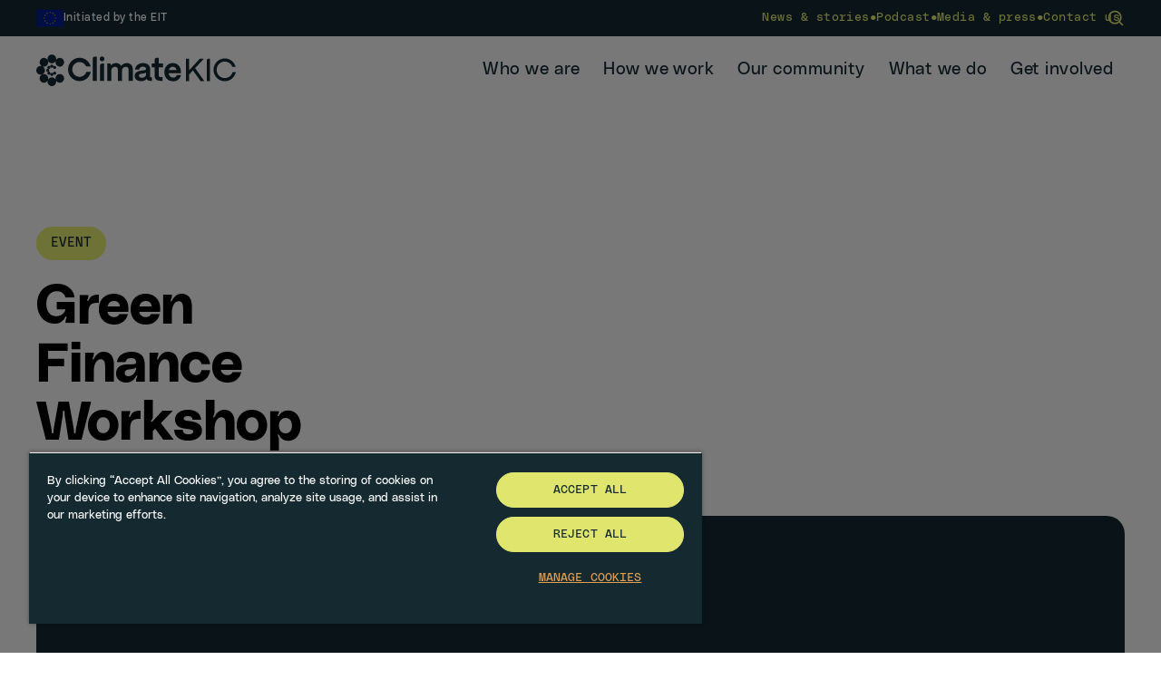

--- FILE ---
content_type: text/html; charset=UTF-8
request_url: https://www.climate-kic.org/events/green-finance-workshop/
body_size: 25455
content:
<!DOCTYPE html>
<html class="no-js " lang="en-US">

<head>
  
    <script>
    dataLayer = [{
      'country_code': 'www'
    }];
  </script>

            <!-- Google Tag Manager -->
      <script>
        (function(w, d, s, l, i) {
          w[l] = w[l] || [];
          w[l].push({
            'gtm.start': new Date().getTime(),
            event: 'gtm.js'
          });
          var f = d.getElementsByTagName(s)[0],
            j = d.createElement(s),
            dl = l != 'dataLayer' ? '&l=' + l : '';
          j.async = true;
          j.src =
            'https://www.googletagmanager.com/gtm.js?id=' + i + dl;
          f.parentNode.insertBefore(j, f);
        })(window, document, 'script', 'dataLayer', 'GTM-M5NMXVR');
      </script>
      <!-- End Google Tag Manager -->

      
  <meta charset="UTF-8">
  <!-- Always force latest IE rendering engine (even in intranet) & Chrome Frame -->
  <meta http-equiv="X-UA-Compatible" content="IE=edge,chrome=1">
  
  <!-- SETUP AND AUTHENTICATE WITH TWK CLIENTS USER http://google.com/webmasters -->
  <meta name="google-site-verification" content="">

  <link rel="icon" type="image/png" href="https://www.climate-kic.org/wp-content/themes/climate-kic-2025/assets/img/favicons/favicon-96x96.png" sizes="96x96" />
  <link rel="icon" type="image/svg+xml" href="https://www.climate-kic.org/wp-content/themes/climate-kic-2025/assets/img/favicons/favicon.svg" />
  <link rel="shortcut icon" href="https://www.climate-kic.org/wp-content/themes/climate-kic-2025/assets/img/favicons/favicon.ico" />
  <link rel="apple-touch-icon" sizes="180x180" href="https://www.climate-kic.org/wp-content/themes/climate-kic-2025/assets/img/favicons/apple-touch-icon.png" />
  <meta name="apple-mobile-web-app-title" content="Climate KIC" />
  <link rel="manifest" href="https://www.climate-kic.org/wp-content/themes/climate-kic-2025/assets/img/favicons/site.webmanifest" />

  <link
    rel="preload"
    href="https://www.climate-kic.org/wp-content/themes/climate-kic-2025/assets/fonts/PolySans-Neutral.woff2"
    as="font"
    type="font/woff2"
    crossorigin>

  <link
    rel="preload"
    href="https://www.climate-kic.org/wp-content/themes/climate-kic-2025/assets/fonts/PolySans-NeutralMono.woff2"
    as="font"
    type="font/woff2"
    crossorigin>

  <link
    rel="preload"
    href="https://www.climate-kic.org/wp-content/themes/climate-kic-2025/assets/fonts/PolySans-Bulky.woff2"
    as="font"
    type="font/woff2"
    crossorigin>

  <link
    rel="preload"
    href="https://www.climate-kic.org/wp-content/themes/climate-kic-2025/assets/fonts/PolySans-Neutral.woff"
    as="font"
    type="font/woff"
    crossorigin>

  <link
    rel="preload"
    href="https://www.climate-kic.org/wp-content/themes/climate-kic-2025/assets/fonts/PolySans-NeutralMono.woff"
    as="font"
    type="font/woff"
    crossorigin>

  <link
    rel="preload"
    href="https://www.climate-kic.org/wp-content/themes/climate-kic-2025/assets/fonts/PolySans-Bulky.woff"
    as="font"
    type="font/woff"
    crossorigin>

  <meta name="theme-color" content="#ffffff">

  <meta name="viewport" content="width=device-width, initial-scale=1.0">
  <link rel="pingback" href="https://www.climate-kic.org/xmlrpc.php" />

  

  <link href="https://plus.google.com/110814709907666323378" rel="publisher" />

  <meta name='robots' content='index, follow, max-image-preview:large, max-snippet:-1, max-video-preview:-1' />
	<style>img:is([sizes="auto" i], [sizes^="auto," i]) { contain-intrinsic-size: 3000px 1500px }</style>
	<meta name="dlm-version" content="5.0.23">
	<!-- This site is optimized with the Yoast SEO plugin v24.9 - https://yoast.com/wordpress/plugins/seo/ -->
	<title>Green Finance Workshop | Gothenburg 21-22 March 2017 | Climate-KIC</title><link rel="preload" data-rocket-preload as="image" href="https://www.climate-kic.org/wp-content/uploads/2017/02/blog-cover-photograph.png" imagesrcset="https://www.climate-kic.org/wp-content/uploads/2017/02/blog-cover-photograph.png" imagesizes="(max-width: 978px) 100vw, 978px" fetchpriority="high"><link rel="preload" data-rocket-preload as="style" href="https://fonts.googleapis.com/css?family=Titillium%20Web%3A300%2C400%2C600%2C700&#038;display=swap" /><link rel="stylesheet" href="https://fonts.googleapis.com/css?family=Titillium%20Web%3A300%2C400%2C600%2C700&#038;display=swap" media="print" onload="this.media='all'" /><noscript><link rel="stylesheet" href="https://fonts.googleapis.com/css?family=Titillium%20Web%3A300%2C400%2C600%2C700&#038;display=swap" /></noscript>
	<meta name="description" content="SDG #11: “Make cities inclusive, safe, resilient and sustainable.” How? A key to answering this question is green finance." />
	<link rel="canonical" href="https://www.climate-kic.org/events/green-finance-workshop/" />
	<meta property="og:locale" content="en_US" />
	<meta property="og:type" content="article" />
	<meta property="og:title" content="Green Finance Workshop | Gothenburg 21-22 March 2017 | Climate-KIC" />
	<meta property="og:description" content="SDG #11: “Make cities inclusive, safe, resilient and sustainable.” How? A key to answering this question is green finance." />
	<meta property="og:url" content="https://www.climate-kic.org/events/green-finance-workshop/" />
	<meta property="og:site_name" content="Climate KIC" />
	<meta property="article:modified_time" content="2017-10-10T16:13:42+00:00" />
	<meta property="og:image" content="https://www.climate-kic.org/wp-content/uploads/2017/02/blog-cover-photograph.png" />
	<meta property="og:image:width" content="978" />
	<meta property="og:image:height" content="757" />
	<meta property="og:image:type" content="image/png" />
	<meta name="twitter:card" content="summary_large_image" />
	<meta name="twitter:label1" content="Est. reading time" />
	<meta name="twitter:data1" content="4 minutes" />
	<script type="application/ld+json" class="yoast-schema-graph">{"@context":"https://schema.org","@graph":[{"@type":"WebPage","@id":"https://www.climate-kic.org/events/green-finance-workshop/","url":"https://www.climate-kic.org/events/green-finance-workshop/","name":"Green Finance Workshop | Gothenburg 21-22 March 2017 | Climate-KIC","isPartOf":{"@id":"https://www.climate-kic.org/#website"},"primaryImageOfPage":{"@id":"https://www.climate-kic.org/events/green-finance-workshop/#primaryimage"},"image":{"@id":"https://www.climate-kic.org/events/green-finance-workshop/#primaryimage"},"thumbnailUrl":"https://www.climate-kic.org/wp-content/uploads/2017/02/blog-cover-photograph.png","datePublished":"2017-02-06T09:18:15+00:00","dateModified":"2017-10-10T16:13:42+00:00","description":"SDG #11: “Make cities inclusive, safe, resilient and sustainable.” How? A key to answering this question is green finance.","breadcrumb":{"@id":"https://www.climate-kic.org/events/green-finance-workshop/#breadcrumb"},"inLanguage":"en-US","potentialAction":[{"@type":"ReadAction","target":["https://www.climate-kic.org/events/green-finance-workshop/"]}]},{"@type":"ImageObject","inLanguage":"en-US","@id":"https://www.climate-kic.org/events/green-finance-workshop/#primaryimage","url":"https://www.climate-kic.org/wp-content/uploads/2017/02/blog-cover-photograph.png","contentUrl":"https://www.climate-kic.org/wp-content/uploads/2017/02/blog-cover-photograph.png","width":978,"height":757},{"@type":"BreadcrumbList","@id":"https://www.climate-kic.org/events/green-finance-workshop/#breadcrumb","itemListElement":[{"@type":"ListItem","position":1,"name":"Home","item":"https://www.climate-kic.org/"},{"@type":"ListItem","position":2,"name":"Green Finance Workshop"}]},{"@type":"WebSite","@id":"https://www.climate-kic.org/#website","url":"https://www.climate-kic.org/","name":"Climate KIC","description":"Europe’s leading climate innovation agency and community","publisher":{"@id":"https://www.climate-kic.org/#organization"},"potentialAction":[{"@type":"SearchAction","target":{"@type":"EntryPoint","urlTemplate":"https://www.climate-kic.org/?s={search_term_string}"},"query-input":{"@type":"PropertyValueSpecification","valueRequired":true,"valueName":"search_term_string"}}],"inLanguage":"en-US"},{"@type":"Organization","@id":"https://www.climate-kic.org/#organization","name":"Climate KIC","alternateName":"CKIC","url":"https://www.climate-kic.org/","logo":{"@type":"ImageObject","inLanguage":"en-US","@id":"https://www.climate-kic.org/#/schema/logo/image/","url":"https://www.climate-kic.org/wp-content/uploads/2025/02/ck.png","contentUrl":"https://www.climate-kic.org/wp-content/uploads/2025/02/ck.png","width":1280,"height":1280,"caption":"Climate KIC"},"image":{"@id":"https://www.climate-kic.org/#/schema/logo/image/"},"sameAs":["https://www.linkedin.com/company/climate-kic","https://www.instagram.com/climate.kic/","https://www.youtube.com/user/climatekic"]}]}</script>
	<!-- / Yoast SEO plugin. -->


<link rel='dns-prefetch' href='//ajax.googleapis.com' />
<link href='https://fonts.gstatic.com' crossorigin rel='preconnect' />
<style id='wp-emoji-styles-inline-css' type='text/css'>

	img.wp-smiley, img.emoji {
		display: inline !important;
		border: none !important;
		box-shadow: none !important;
		height: 1em !important;
		width: 1em !important;
		margin: 0 0.07em !important;
		vertical-align: -0.1em !important;
		background: none !important;
		padding: 0 !important;
	}
</style>
<style id='classic-theme-styles-inline-css' type='text/css'>
/*! This file is auto-generated */
.wp-block-button__link{color:#fff;background-color:#32373c;border-radius:9999px;box-shadow:none;text-decoration:none;padding:calc(.667em + 2px) calc(1.333em + 2px);font-size:1.125em}.wp-block-file__button{background:#32373c;color:#fff;text-decoration:none}
</style>
<style id='global-styles-inline-css' type='text/css'>
:root{--wp--preset--aspect-ratio--square: 1;--wp--preset--aspect-ratio--4-3: 4/3;--wp--preset--aspect-ratio--3-4: 3/4;--wp--preset--aspect-ratio--3-2: 3/2;--wp--preset--aspect-ratio--2-3: 2/3;--wp--preset--aspect-ratio--16-9: 16/9;--wp--preset--aspect-ratio--9-16: 9/16;--wp--preset--color--black: #000000;--wp--preset--color--cyan-bluish-gray: #abb8c3;--wp--preset--color--white: #ffffff;--wp--preset--color--pale-pink: #f78da7;--wp--preset--color--vivid-red: #cf2e2e;--wp--preset--color--luminous-vivid-orange: #ff6900;--wp--preset--color--luminous-vivid-amber: #fcb900;--wp--preset--color--light-green-cyan: #7bdcb5;--wp--preset--color--vivid-green-cyan: #00d084;--wp--preset--color--pale-cyan-blue: #8ed1fc;--wp--preset--color--vivid-cyan-blue: #0693e3;--wp--preset--color--vivid-purple: #9b51e0;--wp--preset--gradient--vivid-cyan-blue-to-vivid-purple: linear-gradient(135deg,rgba(6,147,227,1) 0%,rgb(155,81,224) 100%);--wp--preset--gradient--light-green-cyan-to-vivid-green-cyan: linear-gradient(135deg,rgb(122,220,180) 0%,rgb(0,208,130) 100%);--wp--preset--gradient--luminous-vivid-amber-to-luminous-vivid-orange: linear-gradient(135deg,rgba(252,185,0,1) 0%,rgba(255,105,0,1) 100%);--wp--preset--gradient--luminous-vivid-orange-to-vivid-red: linear-gradient(135deg,rgba(255,105,0,1) 0%,rgb(207,46,46) 100%);--wp--preset--gradient--very-light-gray-to-cyan-bluish-gray: linear-gradient(135deg,rgb(238,238,238) 0%,rgb(169,184,195) 100%);--wp--preset--gradient--cool-to-warm-spectrum: linear-gradient(135deg,rgb(74,234,220) 0%,rgb(151,120,209) 20%,rgb(207,42,186) 40%,rgb(238,44,130) 60%,rgb(251,105,98) 80%,rgb(254,248,76) 100%);--wp--preset--gradient--blush-light-purple: linear-gradient(135deg,rgb(255,206,236) 0%,rgb(152,150,240) 100%);--wp--preset--gradient--blush-bordeaux: linear-gradient(135deg,rgb(254,205,165) 0%,rgb(254,45,45) 50%,rgb(107,0,62) 100%);--wp--preset--gradient--luminous-dusk: linear-gradient(135deg,rgb(255,203,112) 0%,rgb(199,81,192) 50%,rgb(65,88,208) 100%);--wp--preset--gradient--pale-ocean: linear-gradient(135deg,rgb(255,245,203) 0%,rgb(182,227,212) 50%,rgb(51,167,181) 100%);--wp--preset--gradient--electric-grass: linear-gradient(135deg,rgb(202,248,128) 0%,rgb(113,206,126) 100%);--wp--preset--gradient--midnight: linear-gradient(135deg,rgb(2,3,129) 0%,rgb(40,116,252) 100%);--wp--preset--font-size--small: 13px;--wp--preset--font-size--medium: 20px;--wp--preset--font-size--large: 36px;--wp--preset--font-size--x-large: 42px;--wp--preset--spacing--20: 0.44rem;--wp--preset--spacing--30: 0.67rem;--wp--preset--spacing--40: 1rem;--wp--preset--spacing--50: 1.5rem;--wp--preset--spacing--60: 2.25rem;--wp--preset--spacing--70: 3.38rem;--wp--preset--spacing--80: 5.06rem;--wp--preset--shadow--natural: 6px 6px 9px rgba(0, 0, 0, 0.2);--wp--preset--shadow--deep: 12px 12px 50px rgba(0, 0, 0, 0.4);--wp--preset--shadow--sharp: 6px 6px 0px rgba(0, 0, 0, 0.2);--wp--preset--shadow--outlined: 6px 6px 0px -3px rgba(255, 255, 255, 1), 6px 6px rgba(0, 0, 0, 1);--wp--preset--shadow--crisp: 6px 6px 0px rgba(0, 0, 0, 1);}:where(.is-layout-flex){gap: 0.5em;}:where(.is-layout-grid){gap: 0.5em;}body .is-layout-flex{display: flex;}.is-layout-flex{flex-wrap: wrap;align-items: center;}.is-layout-flex > :is(*, div){margin: 0;}body .is-layout-grid{display: grid;}.is-layout-grid > :is(*, div){margin: 0;}:where(.wp-block-columns.is-layout-flex){gap: 2em;}:where(.wp-block-columns.is-layout-grid){gap: 2em;}:where(.wp-block-post-template.is-layout-flex){gap: 1.25em;}:where(.wp-block-post-template.is-layout-grid){gap: 1.25em;}.has-black-color{color: var(--wp--preset--color--black) !important;}.has-cyan-bluish-gray-color{color: var(--wp--preset--color--cyan-bluish-gray) !important;}.has-white-color{color: var(--wp--preset--color--white) !important;}.has-pale-pink-color{color: var(--wp--preset--color--pale-pink) !important;}.has-vivid-red-color{color: var(--wp--preset--color--vivid-red) !important;}.has-luminous-vivid-orange-color{color: var(--wp--preset--color--luminous-vivid-orange) !important;}.has-luminous-vivid-amber-color{color: var(--wp--preset--color--luminous-vivid-amber) !important;}.has-light-green-cyan-color{color: var(--wp--preset--color--light-green-cyan) !important;}.has-vivid-green-cyan-color{color: var(--wp--preset--color--vivid-green-cyan) !important;}.has-pale-cyan-blue-color{color: var(--wp--preset--color--pale-cyan-blue) !important;}.has-vivid-cyan-blue-color{color: var(--wp--preset--color--vivid-cyan-blue) !important;}.has-vivid-purple-color{color: var(--wp--preset--color--vivid-purple) !important;}.has-black-background-color{background-color: var(--wp--preset--color--black) !important;}.has-cyan-bluish-gray-background-color{background-color: var(--wp--preset--color--cyan-bluish-gray) !important;}.has-white-background-color{background-color: var(--wp--preset--color--white) !important;}.has-pale-pink-background-color{background-color: var(--wp--preset--color--pale-pink) !important;}.has-vivid-red-background-color{background-color: var(--wp--preset--color--vivid-red) !important;}.has-luminous-vivid-orange-background-color{background-color: var(--wp--preset--color--luminous-vivid-orange) !important;}.has-luminous-vivid-amber-background-color{background-color: var(--wp--preset--color--luminous-vivid-amber) !important;}.has-light-green-cyan-background-color{background-color: var(--wp--preset--color--light-green-cyan) !important;}.has-vivid-green-cyan-background-color{background-color: var(--wp--preset--color--vivid-green-cyan) !important;}.has-pale-cyan-blue-background-color{background-color: var(--wp--preset--color--pale-cyan-blue) !important;}.has-vivid-cyan-blue-background-color{background-color: var(--wp--preset--color--vivid-cyan-blue) !important;}.has-vivid-purple-background-color{background-color: var(--wp--preset--color--vivid-purple) !important;}.has-black-border-color{border-color: var(--wp--preset--color--black) !important;}.has-cyan-bluish-gray-border-color{border-color: var(--wp--preset--color--cyan-bluish-gray) !important;}.has-white-border-color{border-color: var(--wp--preset--color--white) !important;}.has-pale-pink-border-color{border-color: var(--wp--preset--color--pale-pink) !important;}.has-vivid-red-border-color{border-color: var(--wp--preset--color--vivid-red) !important;}.has-luminous-vivid-orange-border-color{border-color: var(--wp--preset--color--luminous-vivid-orange) !important;}.has-luminous-vivid-amber-border-color{border-color: var(--wp--preset--color--luminous-vivid-amber) !important;}.has-light-green-cyan-border-color{border-color: var(--wp--preset--color--light-green-cyan) !important;}.has-vivid-green-cyan-border-color{border-color: var(--wp--preset--color--vivid-green-cyan) !important;}.has-pale-cyan-blue-border-color{border-color: var(--wp--preset--color--pale-cyan-blue) !important;}.has-vivid-cyan-blue-border-color{border-color: var(--wp--preset--color--vivid-cyan-blue) !important;}.has-vivid-purple-border-color{border-color: var(--wp--preset--color--vivid-purple) !important;}.has-vivid-cyan-blue-to-vivid-purple-gradient-background{background: var(--wp--preset--gradient--vivid-cyan-blue-to-vivid-purple) !important;}.has-light-green-cyan-to-vivid-green-cyan-gradient-background{background: var(--wp--preset--gradient--light-green-cyan-to-vivid-green-cyan) !important;}.has-luminous-vivid-amber-to-luminous-vivid-orange-gradient-background{background: var(--wp--preset--gradient--luminous-vivid-amber-to-luminous-vivid-orange) !important;}.has-luminous-vivid-orange-to-vivid-red-gradient-background{background: var(--wp--preset--gradient--luminous-vivid-orange-to-vivid-red) !important;}.has-very-light-gray-to-cyan-bluish-gray-gradient-background{background: var(--wp--preset--gradient--very-light-gray-to-cyan-bluish-gray) !important;}.has-cool-to-warm-spectrum-gradient-background{background: var(--wp--preset--gradient--cool-to-warm-spectrum) !important;}.has-blush-light-purple-gradient-background{background: var(--wp--preset--gradient--blush-light-purple) !important;}.has-blush-bordeaux-gradient-background{background: var(--wp--preset--gradient--blush-bordeaux) !important;}.has-luminous-dusk-gradient-background{background: var(--wp--preset--gradient--luminous-dusk) !important;}.has-pale-ocean-gradient-background{background: var(--wp--preset--gradient--pale-ocean) !important;}.has-electric-grass-gradient-background{background: var(--wp--preset--gradient--electric-grass) !important;}.has-midnight-gradient-background{background: var(--wp--preset--gradient--midnight) !important;}.has-small-font-size{font-size: var(--wp--preset--font-size--small) !important;}.has-medium-font-size{font-size: var(--wp--preset--font-size--medium) !important;}.has-large-font-size{font-size: var(--wp--preset--font-size--large) !important;}.has-x-large-font-size{font-size: var(--wp--preset--font-size--x-large) !important;}
:where(.wp-block-post-template.is-layout-flex){gap: 1.25em;}:where(.wp-block-post-template.is-layout-grid){gap: 1.25em;}
:where(.wp-block-columns.is-layout-flex){gap: 2em;}:where(.wp-block-columns.is-layout-grid){gap: 2em;}
:root :where(.wp-block-pullquote){font-size: 1.5em;line-height: 1.6;}
</style>
<link data-minify="1" rel='stylesheet' id='woocommerce-layout-css' href='https://www.climate-kic.org/wp-content/cache/min/1/wp-content/plugins/woocommerce/assets/css/woocommerce-layout.css?ver=1769079562' type='text/css' media='all' />
<link data-minify="1" rel='stylesheet' id='woocommerce-smallscreen-css' href='https://www.climate-kic.org/wp-content/cache/min/1/wp-content/plugins/woocommerce/assets/css/woocommerce-smallscreen.css?ver=1769079562' type='text/css' media='only screen and (max-width: 768px)' />
<link data-minify="1" rel='stylesheet' id='woocommerce-general-css' href='https://www.climate-kic.org/wp-content/cache/min/1/wp-content/plugins/woocommerce/assets/css/woocommerce.css?ver=1769079562' type='text/css' media='all' />
<style id='woocommerce-inline-inline-css' type='text/css'>
.woocommerce form .form-row .required { visibility: visible; }
</style>
<link rel='stylesheet' id='search-filter-plugin-styles-css' href='https://www.climate-kic.org/wp-content/plugins/search-filter-pro/public/assets/css/search-filter.min.css?ver=2.5.20' type='text/css' media='all' />
<link data-minify="1" rel='stylesheet' id='brands-styles-css' href='https://www.climate-kic.org/wp-content/cache/min/1/wp-content/plugins/woocommerce/assets/css/brands.css?ver=1769079562' type='text/css' media='all' />
<link data-minify="1" rel='stylesheet' id='screen-css-css' href='https://www.climate-kic.org/wp-content/cache/min/1/wp-content/themes/climate-kic-2025/assets/css/styles.css?ver=1769079562' type='text/css' media='all' />
<link data-minify="1" rel='stylesheet' id='tablepress-default-css' href='https://www.climate-kic.org/wp-content/cache/min/1/wp-content/plugins/tablepress/css/build/default.css?ver=1769079562' type='text/css' media='all' />
<script data-minify="1" type="text/javascript" src="https://www.climate-kic.org/wp-content/cache/min/1/ajax/libs/jquery/3.6.0/jquery.min.js?ver=1769079562" id="jquery-js"></script>
<script type="text/javascript" src="https://www.climate-kic.org/wp-content/plugins/woocommerce/assets/js/jquery-blockui/jquery.blockUI.min.js?ver=2.7.0-wc.9.8.6" id="jquery-blockui-js" defer="defer" data-wp-strategy="defer"></script>
<script type="text/javascript" id="wc-add-to-cart-js-extra">
/* <![CDATA[ */
var wc_add_to_cart_params = {"ajax_url":"\/wp-admin\/admin-ajax.php","wc_ajax_url":"\/?wc-ajax=%%endpoint%%","i18n_view_cart":"View cart","cart_url":"https:\/\/www.climate-kic.org\/our-community\/sign-up-now\/basket\/","is_cart":"","cart_redirect_after_add":"no"};
/* ]]> */
</script>
<script type="text/javascript" src="https://www.climate-kic.org/wp-content/plugins/woocommerce/assets/js/frontend/add-to-cart.min.js?ver=9.8.6" id="wc-add-to-cart-js" defer="defer" data-wp-strategy="defer"></script>
<script type="text/javascript" src="https://www.climate-kic.org/wp-content/plugins/woocommerce/assets/js/js-cookie/js.cookie.min.js?ver=2.1.4-wc.9.8.6" id="js-cookie-js" defer="defer" data-wp-strategy="defer"></script>
<script type="text/javascript" id="woocommerce-js-extra">
/* <![CDATA[ */
var woocommerce_params = {"ajax_url":"\/wp-admin\/admin-ajax.php","wc_ajax_url":"\/?wc-ajax=%%endpoint%%","i18n_password_show":"Show password","i18n_password_hide":"Hide password"};
/* ]]> */
</script>
<script type="text/javascript" src="https://www.climate-kic.org/wp-content/plugins/woocommerce/assets/js/frontend/woocommerce.min.js?ver=9.8.6" id="woocommerce-js" defer="defer" data-wp-strategy="defer"></script>
<script type="text/javascript" id="search-filter-plugin-build-js-extra">
/* <![CDATA[ */
var SF_LDATA = {"ajax_url":"https:\/\/www.climate-kic.org\/wp-admin\/admin-ajax.php","home_url":"https:\/\/www.climate-kic.org\/","extensions":[]};
/* ]]> */
</script>
<script type="text/javascript" src="https://www.climate-kic.org/wp-content/plugins/search-filter-pro/public/assets/js/search-filter-build.min.js?ver=2.5.20" id="search-filter-plugin-build-js"></script>
<script type="text/javascript" src="https://www.climate-kic.org/wp-content/plugins/search-filter-pro/public/assets/js/chosen.jquery.min.js?ver=2.5.20" id="search-filter-plugin-chosen-js"></script>
<script type="text/javascript" id="WCPAY_ASSETS-js-extra">
/* <![CDATA[ */
var wcpayAssets = {"url":"https:\/\/www.climate-kic.org\/wp-content\/plugins\/woocommerce-payments\/dist\/"};
/* ]]> */
</script>
<link rel="https://api.w.org/" href="https://www.climate-kic.org/wp-json/" /><link rel="alternate" title="JSON" type="application/json" href="https://www.climate-kic.org/wp-json/wp/v2/events/27803" /><link rel='shortlink' href='https://www.climate-kic.org/?p=27803' />
<link rel="alternate" title="oEmbed (JSON)" type="application/json+oembed" href="https://www.climate-kic.org/wp-json/oembed/1.0/embed?url=https%3A%2F%2Fwww.climate-kic.org%2Fevents%2Fgreen-finance-workshop%2F" />
<link rel="alternate" title="oEmbed (XML)" type="text/xml+oembed" href="https://www.climate-kic.org/wp-json/oembed/1.0/embed?url=https%3A%2F%2Fwww.climate-kic.org%2Fevents%2Fgreen-finance-workshop%2F&#038;format=xml" />
	<noscript><style>.woocommerce-product-gallery{ opacity: 1 !important; }</style></noscript>
	<noscript><style id="rocket-lazyload-nojs-css">.rll-youtube-player, [data-lazy-src]{display:none !important;}</style></noscript>
  <script>

(function() {

  var _fbq = window._fbq || (window._fbq = []);

  if (!_fbq.loaded) {

    var fbds = document.createElement('script');

    fbds.async = true;

    fbds.src = '//connect.facebook.net/en_US/fbds.js';

    var s = document.getElementsByTagName('script')[0];

    s.parentNode.insertBefore(fbds, s);

    _fbq.loaded = true;

  }

  _fbq.push(['addPixelId', '1424046521198711']);

})();

window._fbq = window._fbq || [];

window._fbq.push(['track', 'PixelInitialized', {}]);

</script>
<noscript><img height="1" width="1" border="0" alt="" style="display:none" src="https://www.facebook.com/tr?id=1424046521198711&amp;ev=NoScript" /></noscript>

<!-- Hotjar Tracking Code for https://www.climate-kic.org -->
<script>
    (function(h,o,t,j,a,r){
        h.hj=h.hj||function(){(h.hj.q=h.hj.q||[]).push(arguments)};
        h._hjSettings={hjid:277603,hjsv:5};
        a=o.getElementsByTagName('head')[0];
        r=o.createElement('script');r.async=1;
        r.src=t+h._hjSettings.hjid+j+h._hjSettings.hjsv;
        a.appendChild(r);
    })(window,document,'//static.hotjar.com/c/hotjar-','.js?sv=');
</script>
<script type="text/javascript" src="//script.crazyegg.com/pages/scripts/0073/9472.js" async="async"></script>

            <script type="text/javascript">
        _linkedin_partner_id = "2841929";
        window._linkedin_data_partner_ids = window._linkedin_data_partner_ids || [];
        window._linkedin_data_partner_ids.push(_linkedin_partner_id);
      </script>
      <script type="text/javascript">
        (function() {
          var s = document.getElementsByTagName("script")[0];
          var b = document.createElement("script");
          b.type = "text/javascript";
          b.async = true;
          b.src = "https://snap.licdn.com/li.lms-analytics/insight.min.js";
          s.parentNode.insertBefore(b, s);
        })();
      </script>
      <noscript>
        <img height="1" width="1" style="display:none;" alt="" src="https://px.ads.linkedin.com/collect/?pid=2841929&fmt=gif" />
      </noscript>

      
            
  <style id="rocket-lazyrender-inline-css">[data-wpr-lazyrender] {content-visibility: auto;}</style><meta name="generator" content="WP Rocket 3.18.3" data-wpr-features="wpr_minify_js wpr_lazyload_images wpr_automatic_lazy_rendering wpr_oci wpr_minify_css wpr_preload_links wpr_desktop" /></head>





    <body id="site-1" class="wp-singular events-template-default single single-events postid-27803 wp-theme-climate-kic-2025 on-top hmenu-not-fixed theme-climate-kic-2025 woocommerce-no-js" data-spy="scroll" data-target=".scrollspy-nav" data-offset="50">
    
    
                  <!-- Google Tag Manager (noscript) -->
        <noscript><iframe src="https://www.googletagmanager.com/ns.html?id=GTM-M5NMXVR"
            height="0" width="0" style="display:none;visibility:hidden"></iframe></noscript>
        <!-- End Google Tag Manager (noscript) -->
          
    
    
        <!--  -->



<header  class="fixed min-[1115px]:absolute left-0 top-0 z-50 w-full pointer-events-none min-[1115px]:pointer-events-auto max-w-[100vw] " data-name="site-header">

    <div  class="flex flex-col justify-between min-[1115px]:flex-col min-h-screen min-[1115px]:min-h-20 min-[1115px]:h-auto">
        <div  class="order-2 min-[1115px]:order-1 w-full bg-transparent min-[1115px]:bg-ink py-20 min-[1115px]:py-10 xl:py-8 close-menu" data-name="top-menu">
            <div class="px-10 md:container  flex flex-col-reverse gap-20 min-[1115px]:gap-0 min-[1115px]:flex-row justify-between items-center">
                <div class="flex items-center gap-10 text-white">
                    <img src="https://www.climate-kic.org/wp-content/themes/climate-kic-2025/assets/img/eu-flag.png" alt="Climate-KIC" class="w-30">
                    <span class="text-14sn sm:text-12sn">
                        Initiated by the EIT
                    </span>
                </div>

                <div class="flex flex-col gap-10 min-[1115px]:gap-0 min-[1115px]:flex-row min-[1115px]:justify-center min-[1115px]:items-center w-full min-[1115px]:w-auto relative">
                    <ul id="menu-top-menu" class="flex flex-col pl-20 min-[1115px]:pl-0 min-[1115px]:flex-row min-[1115px]:items-center gap-10 sm:gap-15 text-daffodil text-13sm [&amp;_.menu-separator]:hidden min-[1115px]:[&amp;_.menu-separator]:block sm:[&amp;_.menu-separator]:text-16sn [&amp;_.current-menu-item_a]:border-b [&amp;_.current-menu-item_a]:!border-daffodil"><li class="menu-item menu-item-type-post_type menu-item-object-page flex items-center gap-10 sm:gap-15"><a href="https://www.climate-kic.org/news-insights/news/"><span>News &#038; stories</span></a><span class="menu-separator">•</span></li>
<li class="menu-item menu-item-type-post_type menu-item-object-page flex items-center gap-10 sm:gap-15"><a href="https://www.climate-kic.org/news-insights/podcasts/"><span>Podcast</span></a><span class="menu-separator">•</span></li>
<li class="menu-item menu-item-type-post_type menu-item-object-page flex items-center gap-10 sm:gap-15"><a href="https://www.climate-kic.org/who-we-are/media-and-press/"><span>Media &amp; press</span></a><span class="menu-separator">•</span></li>
<li class="menu-item menu-item-type-post_type menu-item-object-page flex items-center gap-10 sm:gap-15"><a href="https://www.climate-kic.org/contact-us/"><span>Contact us</span></a></li>
</ul>
                    
<form role="search" method="get" class="form-search hidden-print" action="https://www.climate-kic.org/">
    <div class="flex gap-10 relative">
        <label for="search-form-1" class="screen-reader-text hidden">Search for:</label>
        <input type="search" id="search-form-1" placeholder="Search" value="" name="s"
            class="form-control opacity-0 w-0 pointer-events-none" data-name="search-form" />
        <div class="flex items-center gap-10" data-name="search-trigger">
            <svg xmlns="http://www.w3.org/2000/svg" width="20" height="20" viewBox="0 0 24 24" fill="none" class="stroke-daffodil" stroke-width=" 2" stroke-linecap="round" stroke-linejoin="round" class="feather feather-search">
                <circle cx="11" cy="11" r="8"></circle>
                <line x1="21" y1="21" x2="16.65" y2="16.65"></line>
            </svg>
        </div>
    </div>
</form>                </div>
            </div>
        </div>

        <div  class="order-1 min-[1115px]:order-2 min-[1115px]:container  flex flex-col min-[1115px]:flex-row justify-between items-center mt-20">
            <div class="w-full min-[1115px]:w-auto px-20 min-[1115px]:px-0 flex justify-between items-center pointer-events-auto z-50">
                <div class="w-2/3 max-w-[320px] letterbox:!w-[220px] xl:max-w-[320px] relative">
                    <a href="https://www.climate-kic.org" class="block [&_svg]:w-full [&_svg]:h-full [&_svg_path]:fill-">
                                                    <svg width="1358" height="213" viewBox="0 0 1358 213" fill="none" xmlns="http://www.w3.org/2000/svg">
<path d="M447.486 14.0137C438.441 14.0137 431.359 21.0997 431.359 30.1489C431.359 39.198 438.441 46.4747 447.486 46.4747C456.53 46.4747 463.612 39.4557 463.612 30.1489C463.612 20.842 456.678 14.0137 447.486 14.0137Z" fill="#142930"/>
<path d="M383.773 29.2271V177.427H412.328V14.8643H398.132C390.203 14.8643 383.773 21.2972 383.773 29.2306V29.2271Z" fill="#142930"/>
<path d="M433.207 75.8751V177.428H461.761V61.5088H447.565C439.636 61.5088 433.207 67.9417 433.207 75.8751Z" fill="#142930"/>
<path d="M616.426 58.1155C600.434 58.1155 585.726 65.5158 577.988 77.2129C571.153 65.0321 558.774 58.1155 543.537 58.1155C528.3 58.1155 515.509 64.2094 507.248 74.2718L505.695 61.5084H482.219V177.428H510.773V107.619C510.981 93.0692 521.592 83.2892 537.178 83.2892C548.237 83.2892 555.111 90.4883 555.111 102.079V177.424H583.665V107.616C583.874 93.0657 594.484 83.2857 610.074 83.2857C621.133 83.2857 628.007 90.4847 628.007 102.076V177.421H656.773V100.801C656.773 75.264 640.559 58.1084 616.433 58.1084L616.426 58.1155Z" fill="#142930"/>
<path d="M775.199 151.269V100.385C775.199 74.3111 756.493 58.1123 726.383 58.1123C711.788 58.1123 698.866 62.1267 689.014 69.7176C679.264 77.2309 673.244 87.9854 672.065 99.9967L671.875 101.946H700.613L700.81 100.392C702.193 89.5283 712.3 82.2268 725.959 82.2268C739.619 82.2268 747.064 88.3773 747.283 98.6798C747.096 105.01 738.366 106.271 722.97 107.951C721.739 108.086 720.479 108.22 719.188 108.368C694.748 111.217 669.733 117.731 669.518 144.466C669.426 153.61 672.517 161.611 678.452 167.613C686.311 175.557 698.562 179.755 713.884 179.755C731.041 179.755 743.564 174.155 751.189 163.101C753.367 172.34 761.179 177.425 773.216 177.425H786.858V154.366H778.939C775.83 154.366 775.206 153.179 775.206 151.266L775.199 151.269ZM747.283 133.461C747.283 147.018 735.638 156.491 718.969 156.491C711.245 156.491 698.284 154.712 698.284 142.789C698.284 132.747 707.818 130.841 722.367 129.075C731.782 127.896 741.457 126.689 747.283 122.226V133.461Z" fill="#142930"/>
<path d="M294.327 150.584C267.025 150.584 244.812 128.362 244.812 101.042C244.812 73.7214 267.022 51.4993 294.327 51.4993C314.232 51.4993 331.421 63.32 339.279 80.3096H369.862C360.755 47.1248 330.345 22.6748 294.327 22.6748C251.139 22.6748 216.004 57.8298 216.004 101.042C216.004 144.254 251.139 179.409 294.327 179.409C332.102 179.409 363.719 152.512 371.048 116.856H341.241C334.632 136.44 316.106 150.584 294.331 150.584H294.327Z" fill="#142930"/>
<path d="M833.446 23.1309H819.25C811.321 23.1309 804.891 29.5638 804.891 37.4972V61.5058H785.184V86.2594H804.891V141.303C804.891 164.595 818.84 177.425 844.173 177.425H860.356V152.671H845.867C837.624 152.671 833.446 148.276 833.446 139.608V86.2629H862.476V61.5093H833.446V23.1309Z" fill="#142930"/>
<path d="M956.362 139.463C952.826 149.879 943.782 155.856 931.559 155.856C914.519 155.856 902.751 144.6 900.475 126.332H984.613V118.59C984.295 100.368 978.9 85.08 969.016 74.375C959.192 63.7371 945.434 58.1162 929.226 58.1162C895.369 58.1162 871.723 83.5194 871.723 119.892C871.723 156.266 896.24 180.61 931.344 180.61C958.451 180.61 978.187 165.594 984.14 140.445L984.659 138.259H956.775L956.366 139.463H956.362ZM929.226 82.8698C942.071 82.8698 951.291 90.9656 954.774 105.184H901.861C905.937 91.1634 916.036 82.8698 929.223 82.8698H929.226Z" fill="#142930"/>
<path d="M180.754 73.4708C192.223 61.9961 192.223 43.3929 180.754 31.9218C169.286 20.4506 150.693 20.4471 139.229 31.9218C136.956 34.1955 135.142 36.7482 133.773 39.4703C134.726 36.5752 135.248 33.4858 135.248 30.2729C135.248 14.0459 122.1 0.890625 105.882 0.890625C89.6644 0.890625 76.52 14.0459 76.52 30.2729C76.52 33.4858 77.0422 36.5752 77.9949 39.4703C76.6223 36.7517 74.8085 34.1955 72.5396 31.9218C61.0713 20.4471 42.4785 20.4471 31.0138 31.9218C19.549 43.3965 19.5455 61.9996 31.0138 73.4708C33.2863 75.7445 35.8375 77.5593 38.5581 78.9292C35.6646 77.9759 32.577 77.4534 29.3659 77.4534C13.148 77.4534 0 90.6087 0 106.836C0 123.063 13.148 136.214 29.3659 136.214C32.577 136.214 35.6646 135.692 38.5581 134.739C35.8375 136.112 33.2863 137.927 31.0138 140.197C19.5455 151.672 19.5455 170.275 31.0138 181.746C42.4821 193.217 61.0748 193.221 72.5396 181.746C74.8121 179.472 76.6258 176.92 77.9949 174.197C77.0422 177.093 76.52 180.182 76.52 183.395C76.52 199.618 89.6679 212.774 105.882 212.774C122.097 212.774 135.248 199.618 135.248 183.395C135.248 180.178 134.726 177.089 133.773 174.197C135.146 176.916 136.96 179.472 139.229 181.746C150.697 193.221 169.29 193.221 180.754 181.746C192.219 170.271 192.223 151.668 180.754 140.197C169.286 128.726 150.693 128.722 139.229 140.197C131.12 148.311 128.752 159.99 132.115 170.19C127.28 160.597 117.354 154.016 105.886 154.016C94.4175 154.016 84.4913 160.597 79.657 170.19C83.0198 159.987 80.6521 148.311 72.5431 140.197C64.4341 132.084 52.7612 129.714 42.5668 133.079C52.1542 128.242 58.7318 118.31 58.7318 106.836C58.7318 95.361 52.1542 85.4257 42.5668 80.5922C52.7647 83.9569 64.4341 81.5878 72.5431 73.4743C80.6521 65.3608 83.0198 53.6813 79.657 43.4812C84.4913 53.074 94.4175 59.6552 105.886 59.6552C117.354 59.6552 127.284 53.074 132.115 43.4812C128.752 53.6849 131.12 65.3608 139.229 73.4743C150.697 84.949 169.29 84.949 180.754 73.4743V73.4708Z" fill="#142930"/>
<path d="M117.305 94.8669C121.419 98.9837 128.088 98.9837 132.203 94.8669C136.317 90.7501 136.317 84.0771 132.203 79.9604C128.092 75.8436 121.419 75.8436 117.305 79.9604C116.465 80.8007 115.805 81.7504 115.307 82.7602C115.671 81.6939 115.879 80.557 115.879 79.3672C115.879 73.5451 111.161 68.8281 105.346 68.8281C99.5306 68.8281 94.8127 73.5486 94.8127 79.3672C94.8127 80.557 95.0174 81.6939 95.3808 82.7602C94.8833 81.7504 94.2234 80.8007 93.3836 79.9604C89.2726 75.8436 82.5998 75.8436 78.4854 79.9604C74.3709 84.0736 74.3709 90.7501 78.4854 94.8669C79.3252 95.7072 80.278 96.3674 81.2872 96.8652C80.2215 96.5016 79.0853 96.2968 77.8926 96.2968C72.0737 96.2968 67.3594 101.017 67.3594 106.836C67.3594 112.654 72.0773 117.375 77.8926 117.375C79.0817 117.375 80.218 117.17 81.2872 116.807C80.278 117.304 79.3252 117.965 78.4854 118.805C74.3709 122.922 74.3709 129.595 78.4854 133.711C82.5998 137.828 89.2691 137.828 93.3836 133.711C94.2269 132.871 94.8868 131.918 95.3808 130.908C95.0174 131.974 94.8127 133.111 94.8127 134.305C94.8127 140.127 99.5306 144.844 105.346 144.844C111.161 144.844 115.879 140.123 115.879 134.305C115.879 133.115 115.674 131.978 115.311 130.908C115.808 131.921 116.468 132.871 117.308 133.711C121.423 137.828 128.092 137.828 132.206 133.711C136.321 129.595 136.321 122.922 132.206 118.805C128.095 114.692 121.423 114.692 117.308 118.805C114.365 121.753 113.54 126.004 114.81 129.694C113.098 126.188 109.51 123.762 105.346 123.762C101.182 123.762 97.5933 126.184 95.8819 129.694C97.1522 126.004 96.3265 121.749 93.38 118.805C90.4371 115.86 86.185 115.034 82.4975 116.305C86.0015 114.596 88.4257 111.006 88.4257 106.836C88.4257 102.666 86.005 99.079 82.4975 97.3666C86.185 98.6376 90.4371 97.8115 93.38 94.8669C96.3265 91.9223 97.1522 87.6678 95.8819 83.9783C97.5898 87.4842 101.178 89.9098 105.346 89.9098C109.513 89.9098 113.098 87.4878 114.81 83.9783C113.54 87.6714 114.365 91.9223 117.308 94.8669H117.305Z" fill="#142930"/>
<path d="M1336.42 118.437L1336.1 119.496C1329.11 142.848 1307.23 159.16 1282.88 159.16C1252.25 159.16 1227.34 134.23 1227.34 103.584C1227.34 72.9373 1252.25 48.0036 1282.88 48.0036C1305.58 48.0036 1325.78 61.6321 1334.35 82.7208L1334.73 83.6458H1356.82L1356.25 81.7357C1351.63 66.2608 1341.97 52.3287 1329.02 42.5099C1315.63 32.3592 1299.68 26.9961 1282.88 26.9961C1240.68 26.9961 1206.34 61.3531 1206.34 103.584C1206.34 145.814 1240.68 180.168 1282.88 180.168C1300.37 180.168 1317.49 174.088 1331.07 163.047C1344.45 152.166 1353.88 136.966 1357.6 120.245L1358 118.437H1336.42Z" fill="#142930"/>
<path d="M1141.02 29.0479H1113.27L1040.19 106.62V29.0479H1019.04V179.324H1040.19V134.661L1066.08 107.584L1117.62 178.583L1118.15 179.324H1144.35L1080.73 92.1799L1141.02 29.0479Z" fill="#142930"/>
<path d="M1161.03 39.8764V179.324H1182.18V29.0479H1171.85C1165.88 29.0479 1161.03 33.9061 1161.03 39.8764Z" fill="#142930"/>
</svg>                         </a>
                </div>
                <div class="w-1/3 flex justify-end min-[1115px]:hidden">
                    <button aria-expanded="false" aria-controls="main-menu" class="flex items-center gap-10" data-name="menu-button">
                        <svg class="children:stroke-white" width=" 24" height="24" viewBox="0 0 24 24" fill="none" xmlns="http://www.w3.org/2000/svg">
                            <path d="M3 12H21" stroke-width="2" stroke-linecap="round" stroke-linejoin="round" />
                            <path d="M3 6H21" stroke-width="2" stroke-linecap="round" stroke-linejoin="round" />
                            <path d="M3 18H21" stroke-width="2" stroke-linecap="round" stroke-linejoin="round" />
                        </svg>
                    </button>
                </div>
            </div>
            <div data-name="main-menu" class="close-menu ">
                <ul id="menu-main-menu" class="main-menu "><li class="menu-item menu-item-type-post_type menu-item-object-page menu-item-has-children group"><a><span>Who we are</span></a>
<div class='sub-menu-wrap'><a href='https://www.climate-kic.org/who-we-are/ 'class='sub-menu-title''><span>Who we are</span></a><div class='back-menu'>BACK</div><ul class='sub-menu'>
<li class="menu-item menu-item-type-post_type menu-item-object-page group"><a href="https://www.climate-kic.org/who-we-are/about-climate-kic/"><span>About Climate KIC</span></a></li>
<li class="menu-item menu-item-type-post_type menu-item-object-page group"><a href="https://www.climate-kic.org/who-we-are/our-governance/"><span>Our governance</span></a></li>
<li class="menu-item menu-item-type-post_type menu-item-object-page group"><a href="https://www.climate-kic.org/who-we-are/leadership-team/"><span>Leadership team</span></a></li>
<li class="menu-item menu-item-type-post_type menu-item-object-page group"><a href="https://www.climate-kic.org/who-we-are/board-members/"><span>Board members</span></a></li>
</ul></div>
</li>
<li class="menu-item menu-item-type-post_type menu-item-object-page menu-item-has-children group"><a><span>How we work</span></a>
<div class='sub-menu-wrap'><a href='https://www.climate-kic.org/how-we-work/ 'class='sub-menu-title''><span>How we work</span></a><div class='back-menu'>BACK</div><ul class='sub-menu'>
<li class="menu-item menu-item-type-post_type menu-item-object-page group"><a href="https://www.climate-kic.org/how-we-work/our-approach-to-mel/"><span>Our approach to MEL</span></a></li>
<li class="menu-item menu-item-type-post_type menu-item-object-page group"><a href="https://www.climate-kic.org/how-we-work/our-strategy/"><span>Our strategy</span></a></li>
</ul></div>
</li>
<li class="menu-item menu-item-type-post_type menu-item-object-page menu-item-has-children group"><a><span>Our community</span></a>
<div class='sub-menu-wrap'><a href='https://www.climate-kic.org/our-community/ 'class='sub-menu-title''><span>Our community</span></a><div class='back-menu'>BACK</div><ul class='sub-menu'>
<li class="menu-item menu-item-type-post_type menu-item-object-page group"><a href="https://www.climate-kic.org/our-community/about-our-community/"><span>About our community</span></a></li>
<li class="menu-item menu-item-type-post_type menu-item-object-page group"><a href="https://www.climate-kic.org/our-community/our-alumni/"><span>Our alumni</span></a></li>
<li class="menu-item menu-item-type-post_type menu-item-object-page group"><a href="https://www.climate-kic.org/our-community/our-members/"><span>Our members</span></a></li>
</ul></div>
</li>
<li class="menu-item menu-item-type-post_type menu-item-object-page menu-item-has-children group"><a><span>What we do</span></a>
<div class='sub-menu-wrap'><a href='https://www.climate-kic.org/programmes/ 'class='sub-menu-title''><span>What we do</span></a><div class='back-menu'>BACK</div><ul class='sub-menu'>
<li class="menu-item menu-item-type-post_type menu-item-object-page group"><a href="https://www.climate-kic.org/programmes/place-based-transformations/"><span>Place-based transformations</span></a></li>
<li class="menu-item menu-item-type-post_type menu-item-object-page group"><a href="https://www.climate-kic.org/programmes/learning-by-doing/"><span>Learning by doing</span></a></li>
<li class="menu-item menu-item-type-post_type menu-item-object-page group"><a href="https://www.climate-kic.org/programmes/climate-entrepreneurship/"><span>Climate entrepreneurship</span></a></li>
<li class="menu-item menu-item-type-post_type menu-item-object-page group"><a href="https://www.climate-kic.org/programmes/europe-2030-missions/"><span>Europe 2030 missions</span></a></li>
<li class="menu-item menu-item-type-post_type menu-item-object-page group"><a href="https://www.climate-kic.org/programmes/climate-entrepreneurship/inclusive-climate-innovation/"><span>Inclusive Climate Innovation</span></a></li>
<li class="menu-item menu-item-type-post_type menu-item-object-page group"><a href="https://www.climate-kic.org/programmes/learning-by-doing/academy/"><span>Climate KIC Academy</span></a></li>
<li class="menu-item menu-item-type-post_type menu-item-object-page group"><a href="https://www.climate-kic.org/programmes/our-portfolio/"><span>Our portfolio</span></a></li>
</ul></div>
</li>
<li class="menu-item menu-item-type-post_type menu-item-object-page menu-item-has-children group"><a><span>Get involved</span></a>
<div class='sub-menu-wrap'><a href='https://www.climate-kic.org/get-involved/ 'class='sub-menu-title''><span>Get involved</span></a><div class='back-menu'>BACK</div><ul class='sub-menu'>
<li class="menu-item menu-item-type-post_type menu-item-object-page group"><a href="https://www.climate-kic.org/get-involved/attend-an-event/"><span>Attend an event</span></a></li>
<li class="menu-item menu-item-type-custom menu-item-object-custom group"><a href="https://climatekic.recruitee.com/"><span>Join our team</span></a></li>
<li class="menu-item menu-item-type-post_type menu-item-object-page group"><a href="https://www.climate-kic.org/get-involved/open-calls/"><span>Open calls</span></a></li>
<li class="menu-item menu-item-type-post_type menu-item-object-page group"><a href="https://www.climate-kic.org/get-involved/procurement/"><span>Procurement</span></a></li>
<li class="menu-item menu-item-type-post_type menu-item-object-page group"><a href="https://www.climate-kic.org/get-involved/investment-opportunities/"><span>Invest with us</span></a></li>
<li class="menu-item menu-item-type-custom menu-item-object-custom group"><a href="https://www.climate-kic.org/our-community/about-our-community/"><span>Join the Community</span></a></li>
</ul></div>
</li>
</ul>            </div>
        </div>
    </div>

</header>
    <div  id="page-wrap">
      <a class="skip-link sr-only" href="#content-wrap">Skip to content</a>

      <div  id="content-wrap">

        <main  id="main" role="main">
<section class="bg-cloud pt-120 lg:pt-[250px] pb-70">
	
			
			
			<div class="container">
				<div class="flex flex-col lg:flex-row gap-40 items-center">
					<div class="w-full lg:w-1/3">
						<div class="text-wrap">
							<span class="bg-daffodil rounded-full px-16 py-10 text-14sm uppercase text-ink block w-fit mb-20">Event</span>
							<h1 class="text-66sb">Green Finance Workshop</h1>
						</div>
					</div>
											<div class="w-full lg:w-2/3">
							<div class="relative aspect-video rounded-20 overflow-hidden w-full">
								<img fetchpriority="high"  role="presentation" src="https://www.climate-kic.org/wp-content/uploads/2017/02/blog-cover-photograph.png" alt="" srcset="https://www.climate-kic.org/wp-content/uploads/2017/02/blog-cover-photograph.png" sizes="(max-width: 978px) 100vw, 978px" class="fill-image"/>							</div>
						</div>
									</div>
			</div>

							<div class="container">

					<div class=" bg-ink px-70 py-50 text-white rounded-20 mt-70">
						<div class="flex flex-wrap">
							<div class="w-full">
								<div class="inner-wrap">
									<div class="flex flex-wrap">
										<div class="w-full md:w-1/3">
																					</div>
										<div class="w-full md:w-1/3">
																							<div class="fact">
													<span class="text-14sm uppercase text-daffodil">DATE</span>
													<div class="text-28sb mt-20">31 Jan 2017</div>
												</div>
																					</div>
										<div class="w-full md:w-1/3">
																					</div>
									</div>
								</div>
							</div>
						</div>
					</div>
				</div>
			
			<div class="container mt-100">
				<div class="flex flex-wrap min-[1115px]:px-70">
					<div class="w-full md:w-1/3  lg:pr-50 xl:pr-0">
											</div>
					<div class="mt-30 md:mt-0 w-full md:w-2/3 prose">
						<h3>SDG #11: “Make cities inclusive, safe, resilient and sustainable.”</h3>
<h3>How?</h3>
<p>A key to answering this question is green finance. In the Nordics we have some of the world’s most climate ambitious cities in terms of targets for adaptation and mitigation. City leaders stress that one of the most challenging aspects of achieving these is to obtain the required financing. Green finance initiatives represent a key to solving this dilemma, and we need to create an enabling environment. </p>
<p>In order to do this, we need to share experiences and knowledge. Reaching a mutual understanding between city officials and the investment community on what it takes to create bankable projects and to secure green financing is crucial. As Gothenburg is a pioneering city within the realm of green bonds, it is the perfect backdrop for this two day workshop.</p>
<p>Ties between the public and the private sector are strong in many Nordic cities, yet there is still a pressing need for increased cooperation and knowledge sharing between cities, financial practitioners and technical experts.</p>
<p>The purpose of this workshop is to increase access to and further explore the potential for green public-private partnerships and their role in achieving municipal climate goals. We want to aid public decision makers in finding new ways of involving the private sector in the funding of green projects and in this way unlock climate finance through competence building. </p>
<h3>In collaboration with</h3>
<p><img decoding="async" class="thumbnail alignnone wp-image-27810 size-medium" src="data:image/svg+xml,%3Csvg%20xmlns='http://www.w3.org/2000/svg'%20viewBox='0%200%20260%2042'%3E%3C/svg%3E" alt="City of Gothenburg" width="260" height="42" data-lazy-srcset="https://www.climate-kic.org/wp-content/uploads/2017/01/Gothenburglogo-260x42.png 260w, https://www.climate-kic.org/wp-content/uploads/2017/01/Gothenburglogo-768x123.png 768w, https://www.climate-kic.org/wp-content/uploads/2017/01/Gothenburglogo-140x22.png 140w, https://www.climate-kic.org/wp-content/uploads/2017/01/Gothenburglogo-240x38.png 240w, https://www.climate-kic.org/wp-content/uploads/2017/01/Gothenburglogo.png 800w" data-lazy-sizes="(max-width: 260px) 100vw, 260px" data-lazy-src="https://www.climate-kic.org/wp-content/uploads/2017/01/Gothenburglogo-260x42.png" /><noscript><img decoding="async" class="thumbnail alignnone wp-image-27810 size-medium" src="https://www.climate-kic.org/wp-content/uploads/2017/01/Gothenburglogo-260x42.png" alt="City of Gothenburg" width="260" height="42" srcset="https://www.climate-kic.org/wp-content/uploads/2017/01/Gothenburglogo-260x42.png 260w, https://www.climate-kic.org/wp-content/uploads/2017/01/Gothenburglogo-768x123.png 768w, https://www.climate-kic.org/wp-content/uploads/2017/01/Gothenburglogo-140x22.png 140w, https://www.climate-kic.org/wp-content/uploads/2017/01/Gothenburglogo-240x38.png 240w, https://www.climate-kic.org/wp-content/uploads/2017/01/Gothenburglogo.png 800w" sizes="(max-width: 260px) 100vw, 260px" /></noscript></p>
<h3>Target group</h3>
<p>City and municipality officials, treasury/finance officers and technical/environmental officers. Investment officers from pension funds, public and private financial institutions, multilateral banks, etc.</p>
<p><u>Policymakers will gain a further understanding of how to:</u> </p>
<ul>
<li>Attract green investors to climate mitigation projects</li>
<li>Develop stronger leadership in and greater awareness of green bond initiatives and generating green finance</li>
<li>Better engage new actors and investors to work with green finance on a city scale, e.g. the finance sector, insurance companies, utilities and private investors.</li>
</ul>
<p><u>Investors will gain a further understanding of: </u></p>
<ul>
<li>Green bonds and the investment opportunities they present.</li>
<li>Climate reporting and how to accurately quantify the environmental impact of their investments.</li>
</ul>
<p><u>Private partners will be learn how to:</u></p>
<ul>
<li>Measure and quantify the climate benefits of proposed projects in monetary terms </li>
<li>Establish a methodology for climate impact measurement as well as how to provide support for reporting climate impact assessments to investors and other stakeholders</li>
</ul>
<h3>Programme</h3>
<h4>Day 1: 21 March</h4>
<p>11:30 – 12.00 Registration, coffee and networking</p>
<p>12.00 – 12.45 Lunch</p>
<p>13.00 – 13.20 Welcome to the green finance workshop<i>.</i> Anna Ledin, Gothenburg Municipality/ Susanne Pedersen, Climate-KIC</p>
<p>13.20 – 13.35  “Vision &#8211; involving the finance sector in achieving low carbon and sustainable cities”. Ulf Kamne, Environment Councillor, City of Gothenburg.</p>
<p>13.35- 13.55 Green bonds represent a win-win for municipalities and investors. Magnus Borelius/Sara Pettersson, City of Gothenburg</p>
<p>13.55 – 14.15 How to accelerate local government climate action-through green loans green bonds Björn Bergstrand, Kommuninvest</p>
<p>14.15 – 14.35 Panel discussion with keynotes</p>
<p>14.35 – 14.50 Swedish &#8220;fika&#8221; (coffee &amp; pastry)</p>
<p>14.50 – 15.05  Bonds and green investment in cities, Anna Denell, Sustainability Director at Vasakronan</p>
<p>15.05 – 15.20 Banking on green &#8211; responsibilities, restrictions and drivers for financial intermediaries, Mats Olausson,Climate &amp; Sustainable Financial Solutions, SEB</p>
<p>15.20-15.35 City case – Experience from Helsinki in accelerating urban finance, Antti Kontio, Manager Funding and Head of Corporate Responsibility Municipality Finance Plc (Munifi)</p>
<p>15.35 – 15.50 Panel discussion with keynotes</p>
<p>15.50 – 16.00 Summary of the day, briefing for day two</p>
<p>16.00 – 18.00 Study visits to the Visitor Centre of GoBiGas (fully booked), the Gothenburg Biomass Gasification Project and District Heating for Ships</p>
<p>18.30 &#8211; 22.00 Networking dinner</p>
<h4>Day 2: 22 March</h4>
<p>08.30 – 09.00 Registration for day two, coffee and networking</p>
<p>09.00 – 09.15  How national governments, regional and local government can collaborate within the international community to unlock climate finance in cities, James Alexander<strong>, </strong>Head of Finance &amp; Economic Development Initiative, C40</p>
<p>09.15 – 09.20 Work group presentation</p>
<p>09.30 – 10.50 Break out sessions (including a 10 min break)</p>
<p>We will split up into three working groups:</p>
<ol>
<li><strong>Cities and Finance sector</strong>: How to work together, from policies to practice, political perspective, the investor&#8217;s perspective, project development. Experience from a first mover. Led by Gothenburg/Climate-KIC.</li>
<li>
<p><strong>Neigbourhood Economics: </strong>Twins, Matchmaking and Benchmarking – new methods of innovation and collaborations in cities and between cities. Led by<strong> </strong>James Alexander, C40.</p>
</li>
<li><strong>Execution of Green finance</strong>: Project development, impact reporting, certification, ranking and communication. Led by Kommuninvest/South Pole Group/Climate-KIC.</li>
</ol>
<p>10.50 – 11.05 Fika break</p>
<p>11.05 – 11.35 Five minute pitch from each working group followed by five minute discussion</p>
<p>11.35 – 11.55 City involvement in responsible and environmental investment, Mats A Andersson fm CEO AP4 and recently appointed as special investigator on Green Bonds by the Swedish Government.</p>
<p>11.55 – 12.00 Final summary and next steps</p>
<p>12.00 – 13.30 Networking lunch and end of workshop. </p>
<h3>Venue</h3>
<p><a href="https://www.radissonblu.com/en/hotel-gothenburg">Radisson Blu Scandinavia Hotel</a></p>
<p><a href="https://www.google.dk/maps/place/Radisson+Blu+Scandinavia+Hotel,+G%C3%B6teborg/@57.7065378,11.9723,15z/data=!4m5!3m4!1s0x0:0x169e30991e9e7d30!8m2!3d57.7065378!4d11.9723">Södra Hamngatan 59, Gothenburg. Sweden.</a></p>
<h3><a href="https://greenfingot.eventbrite.com">Sign Up Here</a></h3>
<h3> </h3>
<p>[toggle title=&#8221;Event info and Documents&#8221; opentext=&#8221;more&#8221; closetext=&#8221;close&#8221; status=&#8221;closed&#8221;]</p>
<table style="height: 288px" width="153">
<tbody>
<tr>
<td style="width: 133.48px"> </td>
<td style="width: 3.52px"> </td>
</tr>
<tr>
<td style="width: 133.48px"><strong> </strong></td>
<td style="width: 3.52px"> </td>
</tr>
<tr>
<td style="width: 133.48px">
<p><strong>Social Media</strong></p>
</td>
<td style="width: 3.52px"> </td>
</tr>
<tr>
<td style="width: 133.48px"><a href="https://www.flickr.com/photos/ckicnordic/albums/72157686082407120/with/37162151035/">Pictures of the event</a></td>
<td style="width: 3.52px"> </td>
</tr>
<tr>
<td style="width: 133.48px">
<p><a href="https://storify.com/ckicnordic/green-finance-workshop-gothenburg">Storify</a></p>
</td>
<td style="width: 3.52px"> </td>
</tr>
<tr>
<td style="width: 133.48px"><strong>Main documents</strong></td>
<td style="width: 3.52px"> </td>
</tr>
<tr>
<td style="width: 133.48px"><a href="https://www.climate-kic.org/wp-content/uploads/2017/09/Flyer-Green-Finance.pdf">Flyers</a></td>
<td style="width: 3.52px"> </td>
</tr>
<tr>
<td style="width: 133.48px"> </td>
<td style="width: 3.52px"> </td>
</tr>
</tbody>
</table>
<p>&nbsp;</p>
<p>Last updated 9 September 2017</p>
<p>[/toggle]</p>
					</div>
				</div>

							</div>

			
			
	</section>


</main>

</div>
<!-- END DIV MAIN CONTENT -->

<footer data-wpr-lazyrender="1" id="site-footer" class="bg-black py-30 text-white bg-cover bg-center " style="background-image: url(https://www.climate-kic.org/wp-content/uploads/2025/02/jeremy-bishop-zYkU9Q44Bzw-unsplash-1-1-e1741621405871.png);">
	<div  class="px-60 max-w-[1440px] mx-auto mb-30">

		<div class="lg:grid grid-cols-12 gap-30">

			<div class="col-span-6 xl:col-span-4 text-16sn h-full">
				<div class="rounded-20 bg-ink/90 p-35 footer-prose [&_h2]:text-white [&_h2]:text-46sn [&_h2]:mb-20 h-full">

					<h2>Europe’s leading <b>climate innovation agency</b> and community</h2>

					<div class="flex flex-col gap-10">
						<div class="text-white">
							© Climate KIC 2026						</div>
						<div class="text-white">
							<ul class="flex flex-col gap-10 mb-0">
																	<li>
										<a href="https://www.climate-kic.org/policies/privacy-policy/" target="_self" class="text-white" ><span class="w-full">Privacy Policy</span></a>									</li>
																	<li>
										<a href="https://www.climate-kic.org/policies/" target="_self" class="text-white" ><span class="w-full">Terms &amp; Conditions</span></a>									</li>
																	<li>
										<a href="https://www.climate-kic.org/policies/cookie-policy/" target="_self" class="text-white" ><span class="w-full">Manage cookies</span></a>									</li>
															</ul>
						</div>
						<div class="text-white">
							<p class="inline mb-0"><a href="https://www.thewebkitchen.co.uk/" target="_blank" rel="external" class="text-white">Web design</a></p>
							<p class="inline mb-0">by</p>
							<p class="inline mb-0"><a href="https://www.thewebkitchen.co.uk/" target="_blank" rel="external" class="text-white">TWK</a></p>
						</div>
					</div>

					<div class="mt-35 flex justify-between items-stretch">
						<ul class="flex gap-15 items-center mb-0">
															<li class="w-20 h-25">
									<a href="https://www.linkedin.com/company/climate-kic" target="_blank" rel="external" class="text-white">
										<img src="data:image/svg+xml,%3Csvg%20xmlns='http://www.w3.org/2000/svg'%20viewBox='0%200%200%200'%3E%3C/svg%3E" alt="LinkedIn" class="w-20 h-20" data-lazy-src="https://www.climate-kic.org/wp-content/themes/climate-kic-2025/assets/img/social/linkedin-icon--color.svg"><noscript><img src="https://www.climate-kic.org/wp-content/themes/climate-kic-2025/assets/img/social/linkedin-icon--color.svg" alt="LinkedIn" class="w-20 h-20"></noscript>
									</a>
								</li>
							
															<li class="w-20 h-20">
									<a href="https://www.instagram.com/climate.kic/" target="_blank" rel="external" class="text-white">
										<img src="data:image/svg+xml,%3Csvg%20xmlns='http://www.w3.org/2000/svg'%20viewBox='0%200%200%200'%3E%3C/svg%3E" alt="Instagram" class="w-20 h-20" data-lazy-src="https://www.climate-kic.org/wp-content/themes/climate-kic-2025/assets/img/social/instagram-icon--color.svg"><noscript><img src="https://www.climate-kic.org/wp-content/themes/climate-kic-2025/assets/img/social/instagram-icon--color.svg" alt="Instagram" class="w-20 h-20"></noscript>
									</a>
								</li>
							

															<li class="w-20 h-20">
									<a href="https://www.youtube.com/user/climatekic" target="_blank" rel="external" class="text-white">
										<img src="data:image/svg+xml,%3Csvg%20xmlns='http://www.w3.org/2000/svg'%20viewBox='0%200%200%200'%3E%3C/svg%3E" alt="YouTube" class="w-20 h-20" data-lazy-src="https://www.climate-kic.org/wp-content/themes/climate-kic-2025/assets/img/social/youtube-icon--color.svg"><noscript><img src="https://www.climate-kic.org/wp-content/themes/climate-kic-2025/assets/img/social/youtube-icon--color.svg" alt="YouTube" class="w-20 h-20"></noscript>
									</a>
								</li>
							
							
													</ul>

						<div class="flex items-center gap-10">
							<span class="text-white text-12sn">
								<a href="https://www.eit.europa.eu/" target="_blank">
									Initiated by the EIT
								</a>
							</span>
							<img src="https://www.climate-kic.org/wp-content/themes/climate-kic-2025/assets/img/eu-flag.png" alt="Initiated by the EIT" class="w-40 h-auto">
						</div>
					</div>

				</div>
			</div>

			<div class="col-span-6 xl:col-span-3 h-full mt-30 lg:mt-0">
				<div class="rounded-20 bg-ink/90 p-40 footer-prose h-full">
					<h3 class="text-28sn text-daffodil mb-20">
						Quicks links					</h3>

					<ul class="flex flex-col gap-15">
													<li class="text-white text-22sn">
								<a href="https://www.climate-kic.org/who-we-are/about-climate-kic/" target="_self" class="text-white" ><span class="w-full">About Climate KIC</span></a>							</li>
													<li class="text-white text-22sn">
								<a href="https://www.climate-kic.org/who-we-are/our-governance/" target="_self" class="text-white" ><span class="w-full">Foundation</span></a>							</li>
													<li class="text-white text-22sn">
								<a href="https://www.climate-kic.org/programmes/place-based-transformations/" target="_self" class="text-white" ><span class="w-full">Place-based transformations</span></a>							</li>
													<li class="text-white text-22sn">
								<a href="https://www.climate-kic.org/programmes/climate-entrepreneurship/" target="_self" class="text-white" ><span class="w-full">Climate entrepreneurship</span></a>							</li>
													<li class="text-white text-22sn">
								<a href="https://www.climate-kic.org/programmes/learning-by-doing/" target="_self" class="text-white" ><span class="w-full">Learning by doing</span></a>							</li>
													<li class="text-white text-22sn">
								<a href="https://www.climate-kic.org/news-insights/news/" target="_self" class="text-white" ><span class="w-full">News &amp; stories</span></a>							</li>
													<li class="text-white text-22sn">
								<a href="https://www.climate-kic.org/who-we-are/media-and-brand/" target="_self" class="text-white" ><span class="w-full">Media &amp; press</span></a>							</li>
													<li class="text-white text-22sn">
								<a href="https://www.climate-kic.org/get-involved/careers/" target="_self" class="text-white" ><span class="w-full">Careers</span></a>							</li>
													<li class="text-white text-22sn">
								<a href="https://www.climate-kic.org/get-involved/open-calls/" target="_self" class="text-white" ><span class="w-full">Open calls</span></a>							</li>
													<li class="text-white text-22sn">
								<a href="https://www.climate-kic.org/contact-us/" target="_self" class="text-white" ><span class="w-full">Contact us</span></a>							</li>
											</ul>
				</div>
			</div>

			<div class="col-span-12 xl:col-span-5 h-full flex flex-col justify-between mt-30 lg:mt-0">
				<div class="flex flex-col lg:flex-row gap-10 lg:gap-30 justify-between">
					<a href="https://www.climate-kic.org/news-insights/podcasts/" class="button-full icon--daffodil bg-ink/90">
						<span class="w-full">
							Podcast						</span>
					</a>
					<a href="https://www.climate-kic.org/our-community/about-our-community/" class="button-full icon--daffodil bg-ink/90">
						<span class="w-full">
							Community						</span>
					</a>
				</div>

				<div class="flex flex-col lg:flex-row gap-10 lg:gap-30 justify-between mt-10 lg:mt-30">
					<a href="https://www.thecollaborative.world/" class="button-full icon--daffodil bg-ink/90">
						<span class="w-full">
							The Collaborative						</span>
					</a>
					<a href="https://www.climate-kic.org/programmes/europe-2030-missions/" class="button-full icon--daffodil bg-ink/90">
						<span class="w-full">
							Europe 2030						</span>
					</a>
				</div>

				<div class="mt-30 rounded-20 bg-ink/90 p-40">
					<h3 class="text-28sn text-zest">
						Newsletter					</h3>
					<p class="text-white text-16sn mt-10">
						Subscribe to our newsletter to keep up to date with the latest news and insights. 					</p>
					<a href="https://www.climate-kic.org/sign-up-to-our-newsletter/" target="_self" class="button button--rounded button--zest icon--zest mt-20" ><span class="w-full">Sign up now</span></a>				</div>
			</div>
		</div>

		<div class="w-full mt-40 [&_svg]:w-full [&_svg_path]:fill-daffodil [&_svg]:h-110 md:[&_svg]:h-auto">
			<svg width="1358" height="213" viewBox="0 0 1358 213" fill="none" xmlns="http://www.w3.org/2000/svg">
<path d="M447.486 14.0137C438.441 14.0137 431.359 21.0997 431.359 30.1489C431.359 39.198 438.441 46.4747 447.486 46.4747C456.53 46.4747 463.612 39.4557 463.612 30.1489C463.612 20.842 456.678 14.0137 447.486 14.0137Z" fill="#142930"/>
<path d="M383.773 29.2271V177.427H412.328V14.8643H398.132C390.203 14.8643 383.773 21.2972 383.773 29.2306V29.2271Z" fill="#142930"/>
<path d="M433.207 75.8751V177.428H461.761V61.5088H447.565C439.636 61.5088 433.207 67.9417 433.207 75.8751Z" fill="#142930"/>
<path d="M616.426 58.1155C600.434 58.1155 585.726 65.5158 577.988 77.2129C571.153 65.0321 558.774 58.1155 543.537 58.1155C528.3 58.1155 515.509 64.2094 507.248 74.2718L505.695 61.5084H482.219V177.428H510.773V107.619C510.981 93.0692 521.592 83.2892 537.178 83.2892C548.237 83.2892 555.111 90.4883 555.111 102.079V177.424H583.665V107.616C583.874 93.0657 594.484 83.2857 610.074 83.2857C621.133 83.2857 628.007 90.4847 628.007 102.076V177.421H656.773V100.801C656.773 75.264 640.559 58.1084 616.433 58.1084L616.426 58.1155Z" fill="#142930"/>
<path d="M775.199 151.269V100.385C775.199 74.3111 756.493 58.1123 726.383 58.1123C711.788 58.1123 698.866 62.1267 689.014 69.7176C679.264 77.2309 673.244 87.9854 672.065 99.9967L671.875 101.946H700.613L700.81 100.392C702.193 89.5283 712.3 82.2268 725.959 82.2268C739.619 82.2268 747.064 88.3773 747.283 98.6798C747.096 105.01 738.366 106.271 722.97 107.951C721.739 108.086 720.479 108.22 719.188 108.368C694.748 111.217 669.733 117.731 669.518 144.466C669.426 153.61 672.517 161.611 678.452 167.613C686.311 175.557 698.562 179.755 713.884 179.755C731.041 179.755 743.564 174.155 751.189 163.101C753.367 172.34 761.179 177.425 773.216 177.425H786.858V154.366H778.939C775.83 154.366 775.206 153.179 775.206 151.266L775.199 151.269ZM747.283 133.461C747.283 147.018 735.638 156.491 718.969 156.491C711.245 156.491 698.284 154.712 698.284 142.789C698.284 132.747 707.818 130.841 722.367 129.075C731.782 127.896 741.457 126.689 747.283 122.226V133.461Z" fill="#142930"/>
<path d="M294.327 150.584C267.025 150.584 244.812 128.362 244.812 101.042C244.812 73.7214 267.022 51.4993 294.327 51.4993C314.232 51.4993 331.421 63.32 339.279 80.3096H369.862C360.755 47.1248 330.345 22.6748 294.327 22.6748C251.139 22.6748 216.004 57.8298 216.004 101.042C216.004 144.254 251.139 179.409 294.327 179.409C332.102 179.409 363.719 152.512 371.048 116.856H341.241C334.632 136.44 316.106 150.584 294.331 150.584H294.327Z" fill="#142930"/>
<path d="M833.446 23.1309H819.25C811.321 23.1309 804.891 29.5638 804.891 37.4972V61.5058H785.184V86.2594H804.891V141.303C804.891 164.595 818.84 177.425 844.173 177.425H860.356V152.671H845.867C837.624 152.671 833.446 148.276 833.446 139.608V86.2629H862.476V61.5093H833.446V23.1309Z" fill="#142930"/>
<path d="M956.362 139.463C952.826 149.879 943.782 155.856 931.559 155.856C914.519 155.856 902.751 144.6 900.475 126.332H984.613V118.59C984.295 100.368 978.9 85.08 969.016 74.375C959.192 63.7371 945.434 58.1162 929.226 58.1162C895.369 58.1162 871.723 83.5194 871.723 119.892C871.723 156.266 896.24 180.61 931.344 180.61C958.451 180.61 978.187 165.594 984.14 140.445L984.659 138.259H956.775L956.366 139.463H956.362ZM929.226 82.8698C942.071 82.8698 951.291 90.9656 954.774 105.184H901.861C905.937 91.1634 916.036 82.8698 929.223 82.8698H929.226Z" fill="#142930"/>
<path d="M180.754 73.4708C192.223 61.9961 192.223 43.3929 180.754 31.9218C169.286 20.4506 150.693 20.4471 139.229 31.9218C136.956 34.1955 135.142 36.7482 133.773 39.4703C134.726 36.5752 135.248 33.4858 135.248 30.2729C135.248 14.0459 122.1 0.890625 105.882 0.890625C89.6644 0.890625 76.52 14.0459 76.52 30.2729C76.52 33.4858 77.0422 36.5752 77.9949 39.4703C76.6223 36.7517 74.8085 34.1955 72.5396 31.9218C61.0713 20.4471 42.4785 20.4471 31.0138 31.9218C19.549 43.3965 19.5455 61.9996 31.0138 73.4708C33.2863 75.7445 35.8375 77.5593 38.5581 78.9292C35.6646 77.9759 32.577 77.4534 29.3659 77.4534C13.148 77.4534 0 90.6087 0 106.836C0 123.063 13.148 136.214 29.3659 136.214C32.577 136.214 35.6646 135.692 38.5581 134.739C35.8375 136.112 33.2863 137.927 31.0138 140.197C19.5455 151.672 19.5455 170.275 31.0138 181.746C42.4821 193.217 61.0748 193.221 72.5396 181.746C74.8121 179.472 76.6258 176.92 77.9949 174.197C77.0422 177.093 76.52 180.182 76.52 183.395C76.52 199.618 89.6679 212.774 105.882 212.774C122.097 212.774 135.248 199.618 135.248 183.395C135.248 180.178 134.726 177.089 133.773 174.197C135.146 176.916 136.96 179.472 139.229 181.746C150.697 193.221 169.29 193.221 180.754 181.746C192.219 170.271 192.223 151.668 180.754 140.197C169.286 128.726 150.693 128.722 139.229 140.197C131.12 148.311 128.752 159.99 132.115 170.19C127.28 160.597 117.354 154.016 105.886 154.016C94.4175 154.016 84.4913 160.597 79.657 170.19C83.0198 159.987 80.6521 148.311 72.5431 140.197C64.4341 132.084 52.7612 129.714 42.5668 133.079C52.1542 128.242 58.7318 118.31 58.7318 106.836C58.7318 95.361 52.1542 85.4257 42.5668 80.5922C52.7647 83.9569 64.4341 81.5878 72.5431 73.4743C80.6521 65.3608 83.0198 53.6813 79.657 43.4812C84.4913 53.074 94.4175 59.6552 105.886 59.6552C117.354 59.6552 127.284 53.074 132.115 43.4812C128.752 53.6849 131.12 65.3608 139.229 73.4743C150.697 84.949 169.29 84.949 180.754 73.4743V73.4708Z" fill="#142930"/>
<path d="M117.305 94.8669C121.419 98.9837 128.088 98.9837 132.203 94.8669C136.317 90.7501 136.317 84.0771 132.203 79.9604C128.092 75.8436 121.419 75.8436 117.305 79.9604C116.465 80.8007 115.805 81.7504 115.307 82.7602C115.671 81.6939 115.879 80.557 115.879 79.3672C115.879 73.5451 111.161 68.8281 105.346 68.8281C99.5306 68.8281 94.8127 73.5486 94.8127 79.3672C94.8127 80.557 95.0174 81.6939 95.3808 82.7602C94.8833 81.7504 94.2234 80.8007 93.3836 79.9604C89.2726 75.8436 82.5998 75.8436 78.4854 79.9604C74.3709 84.0736 74.3709 90.7501 78.4854 94.8669C79.3252 95.7072 80.278 96.3674 81.2872 96.8652C80.2215 96.5016 79.0853 96.2968 77.8926 96.2968C72.0737 96.2968 67.3594 101.017 67.3594 106.836C67.3594 112.654 72.0773 117.375 77.8926 117.375C79.0817 117.375 80.218 117.17 81.2872 116.807C80.278 117.304 79.3252 117.965 78.4854 118.805C74.3709 122.922 74.3709 129.595 78.4854 133.711C82.5998 137.828 89.2691 137.828 93.3836 133.711C94.2269 132.871 94.8868 131.918 95.3808 130.908C95.0174 131.974 94.8127 133.111 94.8127 134.305C94.8127 140.127 99.5306 144.844 105.346 144.844C111.161 144.844 115.879 140.123 115.879 134.305C115.879 133.115 115.674 131.978 115.311 130.908C115.808 131.921 116.468 132.871 117.308 133.711C121.423 137.828 128.092 137.828 132.206 133.711C136.321 129.595 136.321 122.922 132.206 118.805C128.095 114.692 121.423 114.692 117.308 118.805C114.365 121.753 113.54 126.004 114.81 129.694C113.098 126.188 109.51 123.762 105.346 123.762C101.182 123.762 97.5933 126.184 95.8819 129.694C97.1522 126.004 96.3265 121.749 93.38 118.805C90.4371 115.86 86.185 115.034 82.4975 116.305C86.0015 114.596 88.4257 111.006 88.4257 106.836C88.4257 102.666 86.005 99.079 82.4975 97.3666C86.185 98.6376 90.4371 97.8115 93.38 94.8669C96.3265 91.9223 97.1522 87.6678 95.8819 83.9783C97.5898 87.4842 101.178 89.9098 105.346 89.9098C109.513 89.9098 113.098 87.4878 114.81 83.9783C113.54 87.6714 114.365 91.9223 117.308 94.8669H117.305Z" fill="#142930"/>
<path d="M1336.42 118.437L1336.1 119.496C1329.11 142.848 1307.23 159.16 1282.88 159.16C1252.25 159.16 1227.34 134.23 1227.34 103.584C1227.34 72.9373 1252.25 48.0036 1282.88 48.0036C1305.58 48.0036 1325.78 61.6321 1334.35 82.7208L1334.73 83.6458H1356.82L1356.25 81.7357C1351.63 66.2608 1341.97 52.3287 1329.02 42.5099C1315.63 32.3592 1299.68 26.9961 1282.88 26.9961C1240.68 26.9961 1206.34 61.3531 1206.34 103.584C1206.34 145.814 1240.68 180.168 1282.88 180.168C1300.37 180.168 1317.49 174.088 1331.07 163.047C1344.45 152.166 1353.88 136.966 1357.6 120.245L1358 118.437H1336.42Z" fill="#142930"/>
<path d="M1141.02 29.0479H1113.27L1040.19 106.62V29.0479H1019.04V179.324H1040.19V134.661L1066.08 107.584L1117.62 178.583L1118.15 179.324H1144.35L1080.73 92.1799L1141.02 29.0479Z" fill="#142930"/>
<path d="M1161.03 39.8764V179.324H1182.18V29.0479H1171.85C1165.88 29.0479 1161.03 33.9061 1161.03 39.8764Z" fill="#142930"/>
</svg>		</div>
	</div>

</footer>

</div>
<script type="speculationrules">
{"prefetch":[{"source":"document","where":{"and":[{"href_matches":"\/*"},{"not":{"href_matches":["\/wp-*.php","\/wp-admin\/*","\/wp-content\/uploads\/*","\/wp-content\/*","\/wp-content\/plugins\/*","\/wp-content\/themes\/climate-kic-2025\/*","\/*\\?(.+)"]}},{"not":{"selector_matches":"a[rel~=\"nofollow\"]"}},{"not":{"selector_matches":".no-prefetch, .no-prefetch a"}}]},"eagerness":"conservative"}]}
</script>
	<script type='text/javascript'>
		(function () {
			var c = document.body.className;
			c = c.replace(/woocommerce-no-js/, 'woocommerce-js');
			document.body.className = c;
		})();
	</script>
	<link data-minify="1" rel='stylesheet' id='wc-stripe-blocks-checkout-style-css' href='https://www.climate-kic.org/wp-content/cache/min/1/wp-content/plugins/woocommerce-gateway-stripe/build/upe_blocks.css?ver=1769079562' type='text/css' media='all' />
<link data-minify="1" rel='stylesheet' id='wc-blocks-style-css' href='https://www.climate-kic.org/wp-content/cache/min/1/wp-content/plugins/woocommerce/assets/client/blocks/wc-blocks.css?ver=1769079562' type='text/css' media='all' />
<script type="text/javascript" id="dlm-xhr-js-extra">
/* <![CDATA[ */
var dlmXHRtranslations = {"error":"An error occurred while trying to download the file. Please try again.","not_found":"Download does not exist.","no_file_path":"No file path defined.","no_file_paths":"No file paths defined.","filetype":"Download is not allowed for this file type.","file_access_denied":"Access denied to this file.","access_denied":"Access denied. You do not have permission to download this file.","security_error":"Something is wrong with the file path.","file_not_found":"File not found."};
/* ]]> */
</script>
<script type="text/javascript" id="dlm-xhr-js-before">
/* <![CDATA[ */
const dlmXHR = {"xhr_links":{"class":["download-link","download-button"]},"prevent_duplicates":true,"ajaxUrl":"https:\/\/www.climate-kic.org\/wp-admin\/admin-ajax.php"}; dlmXHRinstance = {}; const dlmXHRGlobalLinks = "https://www.climate-kic.org/download/"; const dlmNonXHRGlobalLinks = []; dlmXHRgif = "https://www.climate-kic.org/wp-includes/images/spinner.gif"; const dlmXHRProgress = "1"
/* ]]> */
</script>
<script type="text/javascript" src="https://www.climate-kic.org/wp-content/plugins/download-monitor/assets/js/dlm-xhr.min.js?ver=5.0.23" id="dlm-xhr-js"></script>
<script type="text/javascript" src="https://www.climate-kic.org/wp-includes/js/jquery/ui/core.min.js?ver=1.13.3" id="jquery-ui-core-js"></script>
<script type="text/javascript" src="https://www.climate-kic.org/wp-includes/js/jquery/ui/datepicker.min.js?ver=1.13.3" id="jquery-ui-datepicker-js"></script>
<script type="text/javascript" id="jquery-ui-datepicker-js-after">
/* <![CDATA[ */
jQuery(function(jQuery){jQuery.datepicker.setDefaults({"closeText":"Close","currentText":"Today","monthNames":["January","February","March","April","May","June","July","August","September","October","November","December"],"monthNamesShort":["Jan","Feb","Mar","Apr","May","Jun","Jul","Aug","Sep","Oct","Nov","Dec"],"nextText":"Next","prevText":"Previous","dayNames":["Sunday","Monday","Tuesday","Wednesday","Thursday","Friday","Saturday"],"dayNamesShort":["Sun","Mon","Tue","Wed","Thu","Fri","Sat"],"dayNamesMin":["S","M","T","W","T","F","S"],"dateFormat":"MM d, yy","firstDay":1,"isRTL":false});});
/* ]]> */
</script>
<script type="text/javascript" id="rocket-browser-checker-js-after">
/* <![CDATA[ */
"use strict";var _createClass=function(){function defineProperties(target,props){for(var i=0;i<props.length;i++){var descriptor=props[i];descriptor.enumerable=descriptor.enumerable||!1,descriptor.configurable=!0,"value"in descriptor&&(descriptor.writable=!0),Object.defineProperty(target,descriptor.key,descriptor)}}return function(Constructor,protoProps,staticProps){return protoProps&&defineProperties(Constructor.prototype,protoProps),staticProps&&defineProperties(Constructor,staticProps),Constructor}}();function _classCallCheck(instance,Constructor){if(!(instance instanceof Constructor))throw new TypeError("Cannot call a class as a function")}var RocketBrowserCompatibilityChecker=function(){function RocketBrowserCompatibilityChecker(options){_classCallCheck(this,RocketBrowserCompatibilityChecker),this.passiveSupported=!1,this._checkPassiveOption(this),this.options=!!this.passiveSupported&&options}return _createClass(RocketBrowserCompatibilityChecker,[{key:"_checkPassiveOption",value:function(self){try{var options={get passive(){return!(self.passiveSupported=!0)}};window.addEventListener("test",null,options),window.removeEventListener("test",null,options)}catch(err){self.passiveSupported=!1}}},{key:"initRequestIdleCallback",value:function(){!1 in window&&(window.requestIdleCallback=function(cb){var start=Date.now();return setTimeout(function(){cb({didTimeout:!1,timeRemaining:function(){return Math.max(0,50-(Date.now()-start))}})},1)}),!1 in window&&(window.cancelIdleCallback=function(id){return clearTimeout(id)})}},{key:"isDataSaverModeOn",value:function(){return"connection"in navigator&&!0===navigator.connection.saveData}},{key:"supportsLinkPrefetch",value:function(){var elem=document.createElement("link");return elem.relList&&elem.relList.supports&&elem.relList.supports("prefetch")&&window.IntersectionObserver&&"isIntersecting"in IntersectionObserverEntry.prototype}},{key:"isSlowConnection",value:function(){return"connection"in navigator&&"effectiveType"in navigator.connection&&("2g"===navigator.connection.effectiveType||"slow-2g"===navigator.connection.effectiveType)}}]),RocketBrowserCompatibilityChecker}();
/* ]]> */
</script>
<script type="text/javascript" id="rocket-preload-links-js-extra">
/* <![CDATA[ */
var RocketPreloadLinksConfig = {"excludeUris":"\/who-we-are\/media-and-press\/|\/news-insights\/news\/|\/get-involved\/open-calls\/|\/news-insights\/podcasts\/|\/(?:.+\/)?feed(?:\/(?:.+\/?)?)?$|\/(?:.+\/)?embed\/|\/our-community\/sign-up-now\/checkout\/??(.*)|\/our-community\/sign-up-now\/basket\/?|\/(index.php\/)?(.*)wp-json(\/.*|$)|\/refer\/|\/go\/|\/recommend\/|\/recommends\/","usesTrailingSlash":"1","imageExt":"jpg|jpeg|gif|png|tiff|bmp|webp|avif|pdf|doc|docx|xls|xlsx|php","fileExt":"jpg|jpeg|gif|png|tiff|bmp|webp|avif|pdf|doc|docx|xls|xlsx|php|html|htm","siteUrl":"https:\/\/www.climate-kic.org","onHoverDelay":"100","rateThrottle":"3"};
/* ]]> */
</script>
<script type="text/javascript" id="rocket-preload-links-js-after">
/* <![CDATA[ */
(function() {
"use strict";var r="function"==typeof Symbol&&"symbol"==typeof Symbol.iterator?function(e){return typeof e}:function(e){return e&&"function"==typeof Symbol&&e.constructor===Symbol&&e!==Symbol.prototype?"symbol":typeof e},e=function(){function i(e,t){for(var n=0;n<t.length;n++){var i=t[n];i.enumerable=i.enumerable||!1,i.configurable=!0,"value"in i&&(i.writable=!0),Object.defineProperty(e,i.key,i)}}return function(e,t,n){return t&&i(e.prototype,t),n&&i(e,n),e}}();function i(e,t){if(!(e instanceof t))throw new TypeError("Cannot call a class as a function")}var t=function(){function n(e,t){i(this,n),this.browser=e,this.config=t,this.options=this.browser.options,this.prefetched=new Set,this.eventTime=null,this.threshold=1111,this.numOnHover=0}return e(n,[{key:"init",value:function(){!this.browser.supportsLinkPrefetch()||this.browser.isDataSaverModeOn()||this.browser.isSlowConnection()||(this.regex={excludeUris:RegExp(this.config.excludeUris,"i"),images:RegExp(".("+this.config.imageExt+")$","i"),fileExt:RegExp(".("+this.config.fileExt+")$","i")},this._initListeners(this))}},{key:"_initListeners",value:function(e){-1<this.config.onHoverDelay&&document.addEventListener("mouseover",e.listener.bind(e),e.listenerOptions),document.addEventListener("mousedown",e.listener.bind(e),e.listenerOptions),document.addEventListener("touchstart",e.listener.bind(e),e.listenerOptions)}},{key:"listener",value:function(e){var t=e.target.closest("a"),n=this._prepareUrl(t);if(null!==n)switch(e.type){case"mousedown":case"touchstart":this._addPrefetchLink(n);break;case"mouseover":this._earlyPrefetch(t,n,"mouseout")}}},{key:"_earlyPrefetch",value:function(t,e,n){var i=this,r=setTimeout(function(){if(r=null,0===i.numOnHover)setTimeout(function(){return i.numOnHover=0},1e3);else if(i.numOnHover>i.config.rateThrottle)return;i.numOnHover++,i._addPrefetchLink(e)},this.config.onHoverDelay);t.addEventListener(n,function e(){t.removeEventListener(n,e,{passive:!0}),null!==r&&(clearTimeout(r),r=null)},{passive:!0})}},{key:"_addPrefetchLink",value:function(i){return this.prefetched.add(i.href),new Promise(function(e,t){var n=document.createElement("link");n.rel="prefetch",n.href=i.href,n.onload=e,n.onerror=t,document.head.appendChild(n)}).catch(function(){})}},{key:"_prepareUrl",value:function(e){if(null===e||"object"!==(void 0===e?"undefined":r(e))||!1 in e||-1===["http:","https:"].indexOf(e.protocol))return null;var t=e.href.substring(0,this.config.siteUrl.length),n=this._getPathname(e.href,t),i={original:e.href,protocol:e.protocol,origin:t,pathname:n,href:t+n};return this._isLinkOk(i)?i:null}},{key:"_getPathname",value:function(e,t){var n=t?e.substring(this.config.siteUrl.length):e;return n.startsWith("/")||(n="/"+n),this._shouldAddTrailingSlash(n)?n+"/":n}},{key:"_shouldAddTrailingSlash",value:function(e){return this.config.usesTrailingSlash&&!e.endsWith("/")&&!this.regex.fileExt.test(e)}},{key:"_isLinkOk",value:function(e){return null!==e&&"object"===(void 0===e?"undefined":r(e))&&(!this.prefetched.has(e.href)&&e.origin===this.config.siteUrl&&-1===e.href.indexOf("?")&&-1===e.href.indexOf("#")&&!this.regex.excludeUris.test(e.href)&&!this.regex.images.test(e.href))}}],[{key:"run",value:function(){"undefined"!=typeof RocketPreloadLinksConfig&&new n(new RocketBrowserCompatibilityChecker({capture:!0,passive:!0}),RocketPreloadLinksConfig).init()}}]),n}();t.run();
}());
/* ]]> */
</script>
<script type="text/javascript" id="script-js-js-extra">
/* <![CDATA[ */
var php_vars = {"notificationCookieName":"","notificationCookieExpire":null,"themeDirUrl":"https:\/\/www.climate-kic.org\/wp-content\/themes\/climate-kic-2025","homeUrl":"https:\/\/www.climate-kic.org"};
/* ]]> */
</script>
<script data-minify="1" type="text/javascript" src="https://www.climate-kic.org/wp-content/cache/min/1/wp-content/themes/climate-kic-2025/assets/js/dynamic-loader.js?ver=1769079562" id="script-js-js"></script>
<script type="text/javascript" src="https://www.climate-kic.org/wp-content/plugins/woocommerce/assets/js/sourcebuster/sourcebuster.min.js?ver=9.8.6" id="sourcebuster-js-js"></script>
<script type="text/javascript" id="wc-order-attribution-js-extra">
/* <![CDATA[ */
var wc_order_attribution = {"params":{"lifetime":1.0e-5,"session":30,"base64":false,"ajaxurl":"https:\/\/www.climate-kic.org\/wp-admin\/admin-ajax.php","prefix":"wc_order_attribution_","allowTracking":true},"fields":{"source_type":"current.typ","referrer":"current_add.rf","utm_campaign":"current.cmp","utm_source":"current.src","utm_medium":"current.mdm","utm_content":"current.cnt","utm_id":"current.id","utm_term":"current.trm","utm_source_platform":"current.plt","utm_creative_format":"current.fmt","utm_marketing_tactic":"current.tct","session_entry":"current_add.ep","session_start_time":"current_add.fd","session_pages":"session.pgs","session_count":"udata.vst","user_agent":"udata.uag"}};
/* ]]> */
</script>
<script type="text/javascript" src="https://www.climate-kic.org/wp-content/plugins/woocommerce/assets/js/frontend/order-attribution.min.js?ver=9.8.6" id="wc-order-attribution-js"></script>
<script>window.lazyLoadOptions=[{elements_selector:"img[data-lazy-src],.rocket-lazyload",data_src:"lazy-src",data_srcset:"lazy-srcset",data_sizes:"lazy-sizes",class_loading:"lazyloading",class_loaded:"lazyloaded",threshold:300,callback_loaded:function(element){if(element.tagName==="IFRAME"&&element.dataset.rocketLazyload=="fitvidscompatible"){if(element.classList.contains("lazyloaded")){if(typeof window.jQuery!="undefined"){if(jQuery.fn.fitVids){jQuery(element).parent().fitVids()}}}}}},{elements_selector:".rocket-lazyload",data_src:"lazy-src",data_srcset:"lazy-srcset",data_sizes:"lazy-sizes",class_loading:"lazyloading",class_loaded:"lazyloaded",threshold:300,}];window.addEventListener('LazyLoad::Initialized',function(e){var lazyLoadInstance=e.detail.instance;if(window.MutationObserver){var observer=new MutationObserver(function(mutations){var image_count=0;var iframe_count=0;var rocketlazy_count=0;mutations.forEach(function(mutation){for(var i=0;i<mutation.addedNodes.length;i++){if(typeof mutation.addedNodes[i].getElementsByTagName!=='function'){continue}
if(typeof mutation.addedNodes[i].getElementsByClassName!=='function'){continue}
images=mutation.addedNodes[i].getElementsByTagName('img');is_image=mutation.addedNodes[i].tagName=="IMG";iframes=mutation.addedNodes[i].getElementsByTagName('iframe');is_iframe=mutation.addedNodes[i].tagName=="IFRAME";rocket_lazy=mutation.addedNodes[i].getElementsByClassName('rocket-lazyload');image_count+=images.length;iframe_count+=iframes.length;rocketlazy_count+=rocket_lazy.length;if(is_image){image_count+=1}
if(is_iframe){iframe_count+=1}}});if(image_count>0||iframe_count>0||rocketlazy_count>0){lazyLoadInstance.update()}});var b=document.getElementsByTagName("body")[0];var config={childList:!0,subtree:!0};observer.observe(b,config)}},!1)</script><script data-no-minify="1" async src="https://www.climate-kic.org/wp-content/plugins/wp-rocket/assets/js/lazyload/17.8.3/lazyload.min.js"></script>

</body>

</html>
<!-- This website is like a Rocket, isn't it? Performance optimized by WP Rocket. Learn more: https://wp-rocket.me - Debug: cached@1769275275 -->

--- FILE ---
content_type: text/css
request_url: https://www.climate-kic.org/wp-content/cache/min/1/wp-content/themes/climate-kic-2025/assets/css/styles.css?ver=1769079562
body_size: 24656
content:
.mfp-bg{top:0;left:0;width:100%;height:100%;z-index:1042;overflow:hidden;position:fixed;background:#0b0b0b;opacity:.8}.mfp-wrap{top:0;left:0;width:100%;height:100%;z-index:1043;position:fixed;outline:none!important;-webkit-backface-visibility:hidden}.mfp-container{text-align:center;position:absolute;width:100%;height:100%;left:0;top:0;padding:0 8px;-webkit-box-sizing:border-box;box-sizing:border-box}.mfp-container:before{content:"";display:inline-block;height:100%;vertical-align:middle}.mfp-align-top .mfp-container:before{display:none}.mfp-content{position:relative;display:inline-block;vertical-align:middle;margin:0 auto;text-align:left;z-index:1045}.mfp-inline-holder .mfp-content,.mfp-ajax-holder .mfp-content{width:100%;cursor:auto}.mfp-ajax-cur{cursor:progress}.mfp-zoom-out-cur,.mfp-zoom-out-cur .mfp-image-holder .mfp-close{cursor:-webkit-zoom-out;cursor:zoom-out}.mfp-zoom{cursor:pointer;cursor:-webkit-zoom-in;cursor:zoom-in}.mfp-auto-cursor .mfp-content{cursor:auto}.mfp-close,.mfp-arrow,.mfp-preloader,.mfp-counter{-webkit-user-select:none;-moz-user-select:none;-ms-user-select:none;user-select:none}.mfp-loading.mfp-figure{display:none}.mfp-hide{display:none!important}.mfp-preloader{color:#CCC;position:absolute;top:50%;width:auto;text-align:center;margin-top:-.8em;left:8px;right:8px;z-index:1044}.mfp-preloader a{color:#CCC}.mfp-preloader a:hover{color:#FFF}.mfp-s-ready .mfp-preloader{display:none}.mfp-s-error .mfp-content{display:none}button.mfp-close,button.mfp-arrow{overflow:visible;cursor:pointer;background:transparent;border:0;-webkit-appearance:none;display:block;outline:none;padding:0;z-index:1046;-webkit-box-shadow:none;box-shadow:none;-ms-touch-action:manipulation;touch-action:manipulation}button::-moz-focus-inner{padding:0;border:0}.mfp-close{width:44px;height:44px;line-height:44px;position:absolute;right:0;top:0;text-decoration:none;text-align:center;opacity:.65;padding:0 0 18px 10px;color:#FFF;font-style:normal;font-size:28px;font-family:Arial,Baskerville,monospace}.mfp-close:hover,.mfp-close:focus{opacity:1}.mfp-close:active{top:1px}.mfp-close-btn-in .mfp-close{color:#333}.mfp-image-holder .mfp-close,.mfp-iframe-holder .mfp-close{color:#FFF;right:-6px;text-align:right;padding-right:6px;width:100%}.mfp-counter{position:absolute;top:0;right:0;color:#CCC;font-size:12px;line-height:18px;white-space:nowrap}.mfp-arrow{position:absolute;opacity:.65;margin:0;top:50%;margin-top:-55px;padding:0;width:90px;height:110px;-webkit-tap-highlight-color:rgba(0,0,0,0)}.mfp-arrow:active{margin-top:-54px}.mfp-arrow:hover,.mfp-arrow:focus{opacity:1}.mfp-arrow:before,.mfp-arrow:after{content:"";display:block;width:0;height:0;position:absolute;left:0;top:0;margin-top:35px;margin-left:35px;border:medium inset transparent}.mfp-arrow:after{border-top-width:13px;border-bottom-width:13px;top:8px}.mfp-arrow:before{border-top-width:21px;border-bottom-width:21px;opacity:.7}.mfp-arrow-left{left:0}.mfp-arrow-left:after{border-right:17px solid #FFF;margin-left:31px}.mfp-arrow-left:before{margin-left:25px;border-right:27px solid #3F3F3F}.mfp-arrow-right{right:0}.mfp-arrow-right:after{border-left:17px solid #FFF;margin-left:39px}.mfp-arrow-right:before{border-left:27px solid #3F3F3F}.mfp-iframe-holder{padding-top:40px;padding-bottom:40px}.mfp-iframe-holder .mfp-content{line-height:0;width:100%;max-width:900px}.mfp-iframe-holder .mfp-close{top:-40px}.mfp-iframe-scaler{width:100%;height:0;overflow:hidden;padding-top:56.25%}.mfp-iframe-scaler iframe{position:absolute;display:block;top:0;left:0;width:100%;height:100%;-webkit-box-shadow:0 0 8px rgba(0,0,0,.6);box-shadow:0 0 8px rgba(0,0,0,.6);background:#000}img.mfp-img{width:auto;max-width:100%;height:auto;display:block;line-height:0;-webkit-box-sizing:border-box;box-sizing:border-box;padding:40px 0 40px;margin:0 auto}.mfp-figure{line-height:0}.mfp-figure:after{content:"";position:absolute;left:0;top:40px;bottom:40px;display:block;right:0;width:auto;height:auto;z-index:-1;-webkit-box-shadow:0 0 8px rgba(0,0,0,.6);box-shadow:0 0 8px rgba(0,0,0,.6);background:#444}.mfp-figure small{color:#BDBDBD;display:block;font-size:12px;line-height:14px}.mfp-figure figure{margin:0}.mfp-bottom-bar{margin-top:-36px;position:absolute;top:100%;left:0;width:100%;cursor:auto}.mfp-title{text-align:left;line-height:18px;color:#F3F3F3;word-wrap:break-word;padding-right:36px}.mfp-image-holder .mfp-content{max-width:100%}.mfp-gallery .mfp-image-holder .mfp-figure{cursor:pointer}@media screen and (max-width:800px) and (orientation:landscape),screen and (max-height:300px){.mfp-img-mobile .mfp-image-holder{padding-left:0;padding-right:0}.mfp-img-mobile img.mfp-img{padding:0}.mfp-img-mobile .mfp-figure:after{top:0;bottom:0}.mfp-img-mobile .mfp-figure small{display:inline;margin-left:5px}.mfp-img-mobile .mfp-bottom-bar{background:rgba(0,0,0,.6);bottom:0;margin:0;top:auto;padding:3px 5px;position:fixed;-webkit-box-sizing:border-box;box-sizing:border-box}.mfp-img-mobile .mfp-bottom-bar:empty{padding:0}.mfp-img-mobile .mfp-counter{right:5px;top:3px}.mfp-img-mobile .mfp-close{top:0;right:0;width:35px;height:35px;line-height:35px;background:rgba(0,0,0,.6);position:fixed;text-align:center;padding:0}}@media all and (max-width:900px){.mfp-arrow{-webkit-transform:scale(.75);-ms-transform:scale(.75);transform:scale(.75)}.mfp-arrow-left{-webkit-transform-origin:0;-ms-transform-origin:0;transform-origin:0}.mfp-arrow-right{-webkit-transform-origin:100%;-ms-transform-origin:100%;transform-origin:100%}.mfp-container{padding-left:6px;padding-right:6px}}.my-mfp-zoom-in .mfp-content{opacity:0;-webkit-transition:opacity 0.2s ease-in-out,-webkit-transform 0.2s ease-in-out;transition:opacity 0.2s ease-in-out,-webkit-transform 0.2s ease-in-out;transition:opacity 0.2s ease-in-out,transform 0.2s ease-in-out;transition:opacity 0.2s ease-in-out,transform 0.2s ease-in-out,-webkit-transform 0.2s ease-in-out;-webkit-transform:scale(.8);-ms-transform:scale(.8);transform:scale(.8)}.my-mfp-zoom-in.mfp-ready .mfp-content{opacity:1;-webkit-transform:scale(1);-ms-transform:scale(1);transform:scale(1)}.mfp-content{height:auto!important}@media (max-height:750px) and (min-width:900px){.mfp-content{max-width:75%!important}}@media (min-width:1280px){.mfp-content{max-width:90%!important}}.my-mfp-zoom-in.mfp-removing .mfp-content{-webkit-transform:scale(.8);-ms-transform:scale(.8);transform:scale(.8);opacity:0}.my-mfp-zoom-in.mfp-bg{opacity:0;-webkit-transition:opacity 0.3s ease-out;transition:opacity 0.3s ease-out}.my-mfp-zoom-in.mfp-ready.mfp-bg{opacity:.8}.my-mfp-zoom-in.mfp-removing.mfp-bg{opacity:0}@font-face{font-display:swap;font-family:'swiper-icons';src:url('data:application/font-woff;charset=utf-8;base64, [base64]//wADZ2x5ZgAAAywAAADMAAAD2MHtryVoZWFkAAABbAAAADAAAAA2E2+eoWhoZWEAAAGcAAAAHwAAACQC9gDzaG10eAAAAigAAAAZAAAArgJkABFsb2NhAAAC0AAAAFoAAABaFQAUGG1heHAAAAG8AAAAHwAAACAAcABAbmFtZQAAA/gAAAE5AAACXvFdBwlwb3N0AAAFNAAAAGIAAACE5s74hXjaY2BkYGAAYpf5Hu/j+W2+MnAzMYDAzaX6QjD6/4//Bxj5GA8AuRwMYGkAPywL13jaY2BkYGA88P8Agx4j+/8fQDYfA1AEBWgDAIB2BOoAeNpjYGRgYNBh4GdgYgABEMnIABJzYNADCQAACWgAsQB42mNgYfzCOIGBlYGB0YcxjYGBwR1Kf2WQZGhhYGBiYGVmgAFGBiQQkOaawtDAoMBQxXjg/wEGPcYDDA4wNUA2CCgwsAAAO4EL6gAAeNpj2M0gyAACqxgGNWBkZ2D4/wMA+xkDdgAAAHjaY2BgYGaAYBkGRgYQiAHyGMF8FgYHIM3DwMHABGQrMOgyWDLEM1T9/w8UBfEMgLzE////P/5//f/V/xv+r4eaAAeMbAxwIUYmIMHEgKYAYjUcsDAwsLKxc3BycfPw8jEQA/[base64]/uznmfPFBNODM2K7MTQ45YEAZqGP81AmGGcF3iPqOop0r1SPTaTbVkfUe4HXj97wYE+yNwWYxwWu4v1ugWHgo3S1XdZEVqWM7ET0cfnLGxWfkgR42o2PvWrDMBSFj/IHLaF0zKjRgdiVMwScNRAoWUoH78Y2icB/yIY09An6AH2Bdu/UB+yxopYshQiEvnvu0dURgDt8QeC8PDw7Fpji3fEA4z/PEJ6YOB5hKh4dj3EvXhxPqH/SKUY3rJ7srZ4FZnh1PMAtPhwP6fl2PMJMPDgeQ4rY8YT6Gzao0eAEA409DuggmTnFnOcSCiEiLMgxCiTI6Cq5DZUd3Qmp10vO0LaLTd2cjN4fOumlc7lUYbSQcZFkutRG7g6JKZKy0RmdLY680CDnEJ+UMkpFFe1RN7nxdVpXrC4aTtnaurOnYercZg2YVmLN/d/gczfEimrE/fs/bOuq29Zmn8tloORaXgZgGa78yO9/cnXm2BpaGvq25Dv9S4E9+5SIc9PqupJKhYFSSl47+Qcr1mYNAAAAeNptw0cKwkAAAMDZJA8Q7OUJvkLsPfZ6zFVERPy8qHh2YER+3i/BP83vIBLLySsoKimrqKqpa2hp6+jq6RsYGhmbmJqZSy0sraxtbO3sHRydnEMU4uR6yx7JJXveP7WrDycAAAAAAAH//wACeNpjYGRgYOABYhkgZgJCZgZNBkYGLQZtIJsFLMYAAAw3ALgAeNolizEKgDAQBCchRbC2sFER0YD6qVQiBCv/H9ezGI6Z5XBAw8CBK/m5iQQVauVbXLnOrMZv2oLdKFa8Pjuru2hJzGabmOSLzNMzvutpB3N42mNgZGBg4GKQYzBhYMxJLMlj4GBgAYow/P/PAJJhLM6sSoWKfWCAAwDAjgbRAAB42mNgYGBkAIIbCZo5IPrmUn0hGA0AO8EFTQAA');font-weight:400;font-style:normal}:root{--swiper-theme-color:#007aff}:host{position:relative;display:block;margin-left:auto;margin-right:auto;z-index:1}.swiper{margin-left:auto;margin-right:auto;position:relative;overflow:hidden;overflow:clip;list-style:none;padding:0;z-index:1;display:block}.swiper-vertical>.swiper-wrapper{-webkit-box-orient:vertical;-webkit-box-direction:normal;-ms-flex-direction:column;flex-direction:column}.swiper-wrapper{position:relative;width:100%;height:100%;z-index:1;display:-webkit-box;display:-ms-flexbox;display:flex;-webkit-transition-property:-webkit-transform;transition-property:-webkit-transform;transition-property:transform;transition-property:transform,-webkit-transform;-webkit-transition-timing-function:var(--swiper-wrapper-transition-timing-function,initial);transition-timing-function:var(--swiper-wrapper-transition-timing-function,initial);-webkit-box-sizing:content-box;box-sizing:content-box}.swiper-android .swiper-slide,.swiper-ios .swiper-slide,.swiper-wrapper{-webkit-transform:translate3d(0,0,0);transform:translate3d(0,0,0)}.swiper-horizontal{-ms-touch-action:pan-y;touch-action:pan-y}.swiper-vertical{-ms-touch-action:pan-x;touch-action:pan-x}.swiper-slide{-ms-flex-negative:0;flex-shrink:0;width:100%;height:100%;position:relative;-webkit-transition-property:-webkit-transform;transition-property:-webkit-transform;transition-property:transform;transition-property:transform,-webkit-transform;display:block}.swiper-slide-invisible-blank{visibility:hidden}.swiper-autoheight,.swiper-autoheight .swiper-slide{height:auto}.swiper-autoheight .swiper-wrapper{-webkit-box-align:start;-ms-flex-align:start;align-items:flex-start;-webkit-transition-property:height,-webkit-transform;transition-property:height,-webkit-transform;transition-property:transform,height;transition-property:transform,height,-webkit-transform}.swiper-backface-hidden .swiper-slide{-webkit-transform:translateZ(0);transform:translateZ(0);-webkit-backface-visibility:hidden;backface-visibility:hidden}.swiper-3d.swiper-css-mode .swiper-wrapper{-webkit-perspective:1200px;perspective:1200px}.swiper-3d .swiper-wrapper{-webkit-transform-style:preserve-3d;transform-style:preserve-3d}.swiper-3d{-webkit-perspective:1200px;perspective:1200px}.swiper-3d .swiper-slide,.swiper-3d .swiper-cube-shadow{-webkit-transform-style:preserve-3d;transform-style:preserve-3d}.swiper-css-mode>.swiper-wrapper{overflow:auto;scrollbar-width:none;-ms-overflow-style:none}.swiper-css-mode>.swiper-wrapper::-webkit-scrollbar{display:none}.swiper-css-mode>.swiper-wrapper>.swiper-slide{scroll-snap-align:start start}.swiper-css-mode.swiper-horizontal>.swiper-wrapper{-ms-scroll-snap-type:x mandatory;scroll-snap-type:x mandatory}.swiper-css-mode.swiper-vertical>.swiper-wrapper{-ms-scroll-snap-type:y mandatory;scroll-snap-type:y mandatory}.swiper-css-mode.swiper-free-mode>.swiper-wrapper{-ms-scroll-snap-type:none;scroll-snap-type:none}.swiper-css-mode.swiper-free-mode>.swiper-wrapper>.swiper-slide{scroll-snap-align:none}.swiper-css-mode.swiper-centered>.swiper-wrapper::before{content:'';-ms-flex-negative:0;flex-shrink:0;-webkit-box-ordinal-group:10000;-ms-flex-order:9999;order:9999}.swiper-css-mode.swiper-centered>.swiper-wrapper>.swiper-slide{scroll-snap-align:center center;scroll-snap-stop:always}.swiper-css-mode.swiper-centered.swiper-horizontal>.swiper-wrapper>.swiper-slide:first-child{-webkit-margin-start:var(--swiper-centered-offset-before);margin-inline-start:var(--swiper-centered-offset-before)}.swiper-css-mode.swiper-centered.swiper-horizontal>.swiper-wrapper::before{height:100%;min-height:1px;width:var(--swiper-centered-offset-after)}.swiper-css-mode.swiper-centered.swiper-vertical>.swiper-wrapper>.swiper-slide:first-child{-webkit-margin-before:var(--swiper-centered-offset-before);margin-block-start:var(--swiper-centered-offset-before)}.swiper-css-mode.swiper-centered.swiper-vertical>.swiper-wrapper::before{width:100%;min-width:1px;height:var(--swiper-centered-offset-after)}.swiper-3d .swiper-slide-shadow,.swiper-3d .swiper-slide-shadow-left,.swiper-3d .swiper-slide-shadow-right,.swiper-3d .swiper-slide-shadow-top,.swiper-3d .swiper-slide-shadow-bottom,.swiper-3d .swiper-slide-shadow,.swiper-3d .swiper-slide-shadow-left,.swiper-3d .swiper-slide-shadow-right,.swiper-3d .swiper-slide-shadow-top,.swiper-3d .swiper-slide-shadow-bottom{position:absolute;left:0;top:0;width:100%;height:100%;pointer-events:none;z-index:10}.swiper-3d .swiper-slide-shadow{background:rgba(0,0,0,.15)}.swiper-3d .swiper-slide-shadow-left{background-image:-webkit-gradient(linear,right top,left top,from(rgba(0,0,0,.5)),to(rgba(0,0,0,0)));background-image:linear-gradient(to left,rgba(0,0,0,.5),rgba(0,0,0,0))}.swiper-3d .swiper-slide-shadow-right{background-image:-webkit-gradient(linear,left top,right top,from(rgba(0,0,0,.5)),to(rgba(0,0,0,0)));background-image:linear-gradient(to right,rgba(0,0,0,.5),rgba(0,0,0,0))}.swiper-3d .swiper-slide-shadow-top{background-image:-webkit-gradient(linear,left bottom,left top,from(rgba(0,0,0,.5)),to(rgba(0,0,0,0)));background-image:linear-gradient(to top,rgba(0,0,0,.5),rgba(0,0,0,0))}.swiper-3d .swiper-slide-shadow-bottom{background-image:-webkit-gradient(linear,left top,left bottom,from(rgba(0,0,0,.5)),to(rgba(0,0,0,0)));background-image:linear-gradient(to bottom,rgba(0,0,0,.5),rgba(0,0,0,0))}.swiper-lazy-preloader{width:42px;height:42px;position:absolute;left:50%;top:50%;margin-left:-21px;margin-top:-21px;z-index:10;-webkit-transform-origin:50%;-ms-transform-origin:50%;transform-origin:50%;-webkit-box-sizing:border-box;box-sizing:border-box;border:4px solid var(--swiper-preloader-color,var(--swiper-theme-color));border-radius:50%;border-top-color:transparent}.swiper:not(.swiper-watch-progress) .swiper-lazy-preloader,.swiper-watch-progress .swiper-slide-visible .swiper-lazy-preloader{-webkit-animation:swiper-preloader-spin 1s infinite linear;animation:swiper-preloader-spin 1s infinite linear}.swiper-lazy-preloader-white{--swiper-preloader-color:#fff}.swiper-lazy-preloader-black{--swiper-preloader-color:#000}@-webkit-keyframes swiper-preloader-spin{0%{-webkit-transform:rotate(0deg);transform:rotate(0deg)}100%{-webkit-transform:rotate(360deg);transform:rotate(360deg)}}@keyframes swiper-preloader-spin{0%{-webkit-transform:rotate(0deg);transform:rotate(0deg)}100%{-webkit-transform:rotate(360deg);transform:rotate(360deg)}}*,::before,::after{--tw-border-spacing-x:0;--tw-border-spacing-y:0;--tw-translate-x:0;--tw-translate-y:0;--tw-rotate:0;--tw-skew-x:0;--tw-skew-y:0;--tw-scale-x:1;--tw-scale-y:1;--tw-pan-x:;--tw-pan-y:;--tw-pinch-zoom:;--tw-scroll-snap-strictness:proximity;--tw-gradient-from-position:;--tw-gradient-via-position:;--tw-gradient-to-position:;--tw-ordinal:;--tw-slashed-zero:;--tw-numeric-figure:;--tw-numeric-spacing:;--tw-numeric-fraction:;--tw-ring-inset:;--tw-ring-offset-width:0px;--tw-ring-offset-color:#fff;--tw-ring-color:rgb(59 130 246 / 0.5);--tw-ring-offset-shadow:0 0 #0000;--tw-ring-shadow:0 0 #0000;--tw-shadow:0 0 #0000;--tw-shadow-colored:0 0 #0000;--tw-blur:;--tw-brightness:;--tw-contrast:;--tw-grayscale:;--tw-hue-rotate:;--tw-invert:;--tw-saturate:;--tw-sepia:;--tw-drop-shadow:;--tw-backdrop-blur:;--tw-backdrop-brightness:;--tw-backdrop-contrast:;--tw-backdrop-grayscale:;--tw-backdrop-hue-rotate:;--tw-backdrop-invert:;--tw-backdrop-opacity:;--tw-backdrop-saturate:;--tw-backdrop-sepia:;--tw-contain-size:;--tw-contain-layout:;--tw-contain-paint:;--tw-contain-style:}::-ms-backdrop{--tw-border-spacing-x:0;--tw-border-spacing-y:0;--tw-translate-x:0;--tw-translate-y:0;--tw-rotate:0;--tw-skew-x:0;--tw-skew-y:0;--tw-scale-x:1;--tw-scale-y:1;--tw-pan-x:;--tw-pan-y:;--tw-pinch-zoom:;--tw-scroll-snap-strictness:proximity;--tw-gradient-from-position:;--tw-gradient-via-position:;--tw-gradient-to-position:;--tw-ordinal:;--tw-slashed-zero:;--tw-numeric-figure:;--tw-numeric-spacing:;--tw-numeric-fraction:;--tw-ring-inset:;--tw-ring-offset-width:0px;--tw-ring-offset-color:#fff;--tw-ring-color:rgb(59 130 246 / 0.5);--tw-ring-offset-shadow:0 0 #0000;--tw-ring-shadow:0 0 #0000;--tw-shadow:0 0 #0000;--tw-shadow-colored:0 0 #0000;--tw-blur:;--tw-brightness:;--tw-contrast:;--tw-grayscale:;--tw-hue-rotate:;--tw-invert:;--tw-saturate:;--tw-sepia:;--tw-drop-shadow:;--tw-backdrop-blur:;--tw-backdrop-brightness:;--tw-backdrop-contrast:;--tw-backdrop-grayscale:;--tw-backdrop-hue-rotate:;--tw-backdrop-invert:;--tw-backdrop-opacity:;--tw-backdrop-saturate:;--tw-backdrop-sepia:;--tw-contain-size:;--tw-contain-layout:;--tw-contain-paint:;--tw-contain-style:}::backdrop{--tw-border-spacing-x:0;--tw-border-spacing-y:0;--tw-translate-x:0;--tw-translate-y:0;--tw-rotate:0;--tw-skew-x:0;--tw-skew-y:0;--tw-scale-x:1;--tw-scale-y:1;--tw-pan-x:;--tw-pan-y:;--tw-pinch-zoom:;--tw-scroll-snap-strictness:proximity;--tw-gradient-from-position:;--tw-gradient-via-position:;--tw-gradient-to-position:;--tw-ordinal:;--tw-slashed-zero:;--tw-numeric-figure:;--tw-numeric-spacing:;--tw-numeric-fraction:;--tw-ring-inset:;--tw-ring-offset-width:0px;--tw-ring-offset-color:#fff;--tw-ring-color:rgb(59 130 246 / 0.5);--tw-ring-offset-shadow:0 0 #0000;--tw-ring-shadow:0 0 #0000;--tw-shadow:0 0 #0000;--tw-shadow-colored:0 0 #0000;--tw-blur:;--tw-brightness:;--tw-contrast:;--tw-grayscale:;--tw-hue-rotate:;--tw-invert:;--tw-saturate:;--tw-sepia:;--tw-drop-shadow:;--tw-backdrop-blur:;--tw-backdrop-brightness:;--tw-backdrop-contrast:;--tw-backdrop-grayscale:;--tw-backdrop-hue-rotate:;--tw-backdrop-invert:;--tw-backdrop-opacity:;--tw-backdrop-saturate:;--tw-backdrop-sepia:;--tw-contain-size:;--tw-contain-layout:;--tw-contain-paint:;--tw-contain-style:}*,::before,::after{-webkit-box-sizing:border-box;box-sizing:border-box;border-width:0;border-style:solid;border-color:currentColor}::before,::after{--tw-content:''}html,:host{line-height:1.5;-webkit-text-size-adjust:100%;-moz-tab-size:4;-o-tab-size:4;tab-size:4;font-family:PolySans Neutral,sans-serif;-webkit-font-feature-settings:normal;font-feature-settings:normal;font-variation-settings:normal;-webkit-tap-highlight-color:transparent}body{margin:0;line-height:inherit}hr{height:0;color:inherit;border-top-width:1px}abbr:where([title]){-webkit-text-decoration:underline dotted;text-decoration:underline dotted}h1,h2,h3,h4,h5,h6{font-size:inherit;font-weight:inherit}a{color:inherit;text-decoration:inherit}b,strong{font-weight:bolder}code,kbd,samp,pre{font-family:ui-monospace,SFMono-Regular,Menlo,Monaco,Consolas,"Liberation Mono","Courier New",monospace;-webkit-font-feature-settings:normal;font-feature-settings:normal;font-variation-settings:normal;font-size:1em}small{font-size:80%}sub,sup{font-size:75%;line-height:0;position:relative;vertical-align:baseline}sub{bottom:-.25em}sup{top:-.5em}table{text-indent:0;border-color:inherit;border-collapse:collapse}button,input,optgroup,select,textarea{font-family:inherit;-webkit-font-feature-settings:inherit;font-feature-settings:inherit;font-variation-settings:inherit;font-size:100%;font-weight:inherit;line-height:inherit;letter-spacing:inherit;color:inherit;margin:0;padding:0}button,select{text-transform:none}button,input:where([type='button']),input:where([type='reset']),input:where([type='submit']){-webkit-appearance:button;background-color:transparent;background-image:none}:-moz-focusring{outline:auto}:-moz-ui-invalid{box-shadow:none}progress{vertical-align:baseline}::-webkit-inner-spin-button,::-webkit-outer-spin-button{height:auto}[type='search']{-webkit-appearance:textfield;outline-offset:-2px}::-webkit-search-decoration{-webkit-appearance:none}::-webkit-file-upload-button{-webkit-appearance:button;font:inherit}summary{display:list-item}blockquote,dl,dd,h1,h2,h3,h4,h5,h6,hr,figure,p,pre{margin:0}fieldset{margin:0;padding:0}legend{padding:0}ol,ul,menu{list-style:none;margin:0;padding:0}dialog{padding:0}textarea{resize:vertical}input::-webkit-input-placeholder,textarea::-webkit-input-placeholder{opacity:1;color:#9ca3af}input::-moz-placeholder,textarea::-moz-placeholder{opacity:1;color:#9ca3af}input:-ms-input-placeholder,textarea:-ms-input-placeholder{opacity:1;color:#9ca3af}input::-ms-input-placeholder,textarea::-ms-input-placeholder{opacity:1;color:#9ca3af}input::placeholder,textarea::placeholder{opacity:1;color:#9ca3af}button,[role="button"]{cursor:pointer}:disabled{cursor:default}img,svg,video,canvas,audio,iframe,embed,object{display:block;vertical-align:middle}img,video{max-width:100%;height:auto}[hidden]:where(:not([hidden="until-found"])){display:none}[type='text'],input:where(:not([type])),[type='email'],[type='url'],[type='password'],[type='number'],[type='date'],[type='datetime-local'],[type='month'],[type='search'],[type='tel'],[type='time'],[type='week'],[multiple],textarea,select{-webkit-appearance:none;-moz-appearance:none;appearance:none;background-color:#fff;border-color:#6b7280;border-width:1px;border-radius:0;padding-top:.5rem;padding-right:.75rem;padding-bottom:.5rem;padding-left:.75rem;font-size:1rem;line-height:1.5rem;--tw-shadow:0 0 #0000}[type='text']:focus,input:where(:not([type])):focus,[type='email']:focus,[type='url']:focus,[type='password']:focus,[type='number']:focus,[type='date']:focus,[type='datetime-local']:focus,[type='month']:focus,[type='search']:focus,[type='tel']:focus,[type='time']:focus,[type='week']:focus,[multiple]:focus,textarea:focus,select:focus{outline:2px solid transparent;outline-offset:2px;--tw-ring-inset:var(--tw-empty,/*!*/ /*!*/);--tw-ring-offset-width:0px;--tw-ring-offset-color:#fff;--tw-ring-color:#2563eb;--tw-ring-offset-shadow:var(--tw-ring-inset) 0 0 0 var(--tw-ring-offset-width) var(--tw-ring-offset-color);--tw-ring-shadow:var(--tw-ring-inset) 0 0 0 calc(1px + var(--tw-ring-offset-width)) var(--tw-ring-color);-webkit-box-shadow:var(--tw-ring-offset-shadow),var(--tw-ring-shadow),var(--tw-shadow);box-shadow:var(--tw-ring-offset-shadow),var(--tw-ring-shadow),var(--tw-shadow);border-color:#2563eb}input::-webkit-input-placeholder,textarea::-webkit-input-placeholder{color:#6b7280;opacity:1}input::-moz-placeholder,textarea::-moz-placeholder{color:#6b7280;opacity:1}input:-ms-input-placeholder,textarea:-ms-input-placeholder{color:#6b7280;opacity:1}input::-ms-input-placeholder,textarea::-ms-input-placeholder{color:#6b7280;opacity:1}input::placeholder,textarea::placeholder{color:#6b7280;opacity:1}::-webkit-datetime-edit-fields-wrapper{padding:0}::-webkit-date-and-time-value{min-height:1.5em;text-align:inherit}::-webkit-datetime-edit{display:-webkit-inline-box;display:inline-flex}::-webkit-datetime-edit,::-webkit-datetime-edit-year-field,::-webkit-datetime-edit-month-field,::-webkit-datetime-edit-day-field,::-webkit-datetime-edit-hour-field,::-webkit-datetime-edit-minute-field,::-webkit-datetime-edit-second-field,::-webkit-datetime-edit-millisecond-field,::-webkit-datetime-edit-meridiem-field{padding-top:0;padding-bottom:0}select{background-image:url("data:image/svg+xml,%3csvg xmlns='http://www.w3.org/2000/svg' fill='none' viewBox='0 0 20 20'%3e%3cpath stroke='%236b7280' stroke-linecap='round' stroke-linejoin='round' stroke-width='1.5' d='M6 8l4 4 4-4'/%3e%3c/svg%3e");background-position:right .5rem center;background-repeat:no-repeat;background-size:1.5em 1.5em;padding-right:2.5rem;-webkit-print-color-adjust:exact;print-color-adjust:exact}[multiple],[size]:where(select:not([size="1"])){background-image:initial;background-position:initial;background-repeat:unset;background-size:initial;padding-right:.75rem;-webkit-print-color-adjust:unset;print-color-adjust:unset}[type='checkbox'],[type='radio']{-webkit-appearance:none;-moz-appearance:none;appearance:none;padding:0;-webkit-print-color-adjust:exact;print-color-adjust:exact;display:inline-block;vertical-align:middle;background-origin:border-box;-webkit-user-select:none;-moz-user-select:none;-ms-user-select:none;user-select:none;-ms-flex-negative:0;flex-shrink:0;height:1rem;width:1rem;color:#2563eb;background-color:#fff;border-color:#6b7280;border-width:1px;--tw-shadow:0 0 #0000}[type='checkbox']{border-radius:0}[type='radio']{border-radius:100%}[type='checkbox']:focus,[type='radio']:focus{outline:2px solid transparent;outline-offset:2px;--tw-ring-inset:var(--tw-empty,/*!*/ /*!*/);--tw-ring-offset-width:2px;--tw-ring-offset-color:#fff;--tw-ring-color:#2563eb;--tw-ring-offset-shadow:var(--tw-ring-inset) 0 0 0 var(--tw-ring-offset-width) var(--tw-ring-offset-color);--tw-ring-shadow:var(--tw-ring-inset) 0 0 0 calc(2px + var(--tw-ring-offset-width)) var(--tw-ring-color);-webkit-box-shadow:var(--tw-ring-offset-shadow),var(--tw-ring-shadow),var(--tw-shadow);box-shadow:var(--tw-ring-offset-shadow),var(--tw-ring-shadow),var(--tw-shadow)}[type='checkbox']:checked,[type='radio']:checked{border-color:transparent;background-color:currentColor;background-size:100% 100%;background-position:center;background-repeat:no-repeat}[type='checkbox']:checked{background-image:url("data:image/svg+xml,%3csvg viewBox='0 0 16 16' fill='white' xmlns='http://www.w3.org/2000/svg'%3e%3cpath d='M12.207 4.793a1 1 0 010 1.414l-5 5a1 1 0 01-1.414 0l-2-2a1 1 0 011.414-1.414L6.5 9.086l4.293-4.293a1 1 0 011.414 0z'/%3e%3c/svg%3e")}@media (forced-colors:active){[type='checkbox']:checked{-webkit-appearance:auto;-moz-appearance:auto;appearance:auto}}[type='radio']:checked{background-image:url("data:image/svg+xml,%3csvg viewBox='0 0 16 16' fill='white' xmlns='http://www.w3.org/2000/svg'%3e%3ccircle cx='8' cy='8' r='3'/%3e%3c/svg%3e")}@media (forced-colors:active){[type='radio']:checked{-webkit-appearance:auto;-moz-appearance:auto;appearance:auto}}[type='checkbox']:checked:hover,[type='checkbox']:checked:focus,[type='radio']:checked:hover,[type='radio']:checked:focus{border-color:transparent;background-color:currentColor}[type='checkbox']:indeterminate{background-image:url("data:image/svg+xml,%3csvg xmlns='http://www.w3.org/2000/svg' fill='none' viewBox='0 0 16 16'%3e%3cpath stroke='white' stroke-linecap='round' stroke-linejoin='round' stroke-width='2' d='M4 8h8'/%3e%3c/svg%3e");border-color:transparent;background-color:currentColor;background-size:100% 100%;background-position:center;background-repeat:no-repeat}@media (forced-colors:active){[type='checkbox']:indeterminate{-webkit-appearance:auto;-moz-appearance:auto;appearance:auto}}[type='checkbox']:indeterminate:hover,[type='checkbox']:indeterminate:focus{border-color:transparent;background-color:currentColor}[type='file']{background:unset;border-color:inherit;border-width:0;border-radius:0;padding:0;font-size:unset;line-height:inherit}[type='file']:focus{outline:1px solid ButtonText;outline:1px auto -webkit-focus-ring-color}:root{--twcb-scrollbar-width:0px}.container{width:100%;margin-right:auto;margin-left:auto;padding-right:30px;padding-left:30px}@media (min-width:576px){.container{max-width:576px;padding-right:40px;padding-left:40px}}@media (min-width:768px){.container{max-width:768px;padding-right:40px;padding-left:40px}}@media (min-width:992px){.container{max-width:992px;padding-right:40px;padding-left:40px}}@media (min-width:1280px){.container{max-width:1280px;padding-right:40px;padding-left:40px}}@media (min-width:1536px){.container{max-width:1536px;padding-right:40px;padding-left:40px}}.sr-only{position:absolute;width:1px;height:1px;padding:0;margin:-1px;overflow:hidden;clip:rect(0,0,0,0);white-space:nowrap;border-width:0}.pointer-events-none{pointer-events:none}.pointer-events-auto{pointer-events:auto}.visible{visibility:visible}.invisible{visibility:hidden}.collapse{visibility:collapse}.static{position:static}.fixed{position:fixed}.absolute{position:absolute}.relative{position:relative}.inset-0{inset:0}.-bottom-70{bottom:-70px}.-bottom-\[30vw\]{bottom:-30vw}.-left-\[13vw\]{left:-13vw}.bottom-0{bottom:0}.bottom-20{bottom:20px}.bottom-30{bottom:30px}.bottom-40{bottom:40px}.bottom-60{bottom:60px}.left-0{left:0}.left-1\/2{left:50%}.left-30{left:30px}.left-40{left:40px}.left-\[35vw\]{left:35vw}.left-\[38vw\]{left:38vw}.left-full{left:100%}.right-0{right:0}.right-1\/2{right:50%}.right-10{right:10px}.right-105{right:105px}.right-20{right:20px}.right-30{right:30px}.right-65{right:65px}.right-\[0\]{right:0}.right-\[17vw\]{right:17vw}.right-\[5vw\]{right:5vw}.right-full{right:100%}.top-0{top:0}.top-1\/2{top:50%}.top-10{top:10px}.top-20{top:20px}.top-30{top:30px}.z-0{z-index:0}.z-10{z-index:10}.z-20{z-index:20}.z-50{z-index:50}.z-\[9999\]{z-index:9999}.z-\[999\]{z-index:999}.order-1{-webkit-box-ordinal-group:2;-ms-flex-order:1;order:1}.order-2{-webkit-box-ordinal-group:3;-ms-flex-order:2;order:2}.col-span-1{grid-column:span 1 / span 1}.col-span-10{grid-column:span 10 / span 10}.col-span-12{grid-column:span 12 / span 12}.col-span-2{grid-column:span 2 / span 2}.col-span-6{grid-column:span 6 / span 6}.col-start-2{grid-column-start:2}.mx-auto{margin-left:auto;margin-right:auto}.my-20{margin-top:20px;margin-bottom:20px}.my-30{margin-top:30px;margin-bottom:30px}.my-40{margin-top:40px;margin-bottom:40px}.my-50{margin-top:50px;margin-bottom:50px}.my-70{margin-top:70px;margin-bottom:70px}.my-\[30px\]{margin-top:30px;margin-bottom:30px}.-mt-75{margin-top:-75px}.mb-0{margin-bottom:0}.mb-10{margin-bottom:10px}.mb-100{margin-bottom:100px}.mb-15{margin-bottom:15px}.mb-20{margin-bottom:20px}.mb-25{margin-bottom:25px}.mb-30{margin-bottom:30px}.mb-35{margin-bottom:35px}.mb-40{margin-bottom:40px}.mb-5{margin-bottom:5px}.mb-50{margin-bottom:50px}.mb-60{margin-bottom:60px}.mb-70{margin-bottom:70px}.mb-80{margin-bottom:80px}.mb-90{margin-bottom:90px}.ml-10{margin-left:10px}.mr-15{margin-right:15px}.mr-20{margin-right:20px}.mr-auto{margin-right:auto}.mt-10{margin-top:10px}.mt-100{margin-top:100px}.mt-15{margin-top:15px}.mt-20{margin-top:20px}.mt-30{margin-top:30px}.mt-35{margin-top:35px}.mt-40{margin-top:40px}.mt-45{margin-top:45px}.mt-5{margin-top:5px}.mt-50{margin-top:50px}.mt-70{margin-top:70px}.mt-80{margin-top:80px}.block{display:block}.inline-block{display:inline-block}.inline{display:inline}.flex{display:-webkit-box;display:-ms-flexbox;display:flex}.\!inline-flex{display:-webkit-inline-box!important;display:-ms-inline-flexbox!important;display:inline-flex!important}.inline-flex{display:-webkit-inline-box;display:-ms-inline-flexbox;display:inline-flex}.table{display:table}.grid{display:grid}.hidden{display:none}.aspect-\[1\/1\.4\]{aspect-ratio:1/1.4}.aspect-\[10\/12\]{aspect-ratio:10/12}.aspect-\[14\/12\]{aspect-ratio:14/12}.aspect-\[237\/287\]{aspect-ratio:237/287}.aspect-\[297\/368\]{aspect-ratio:297/368}.aspect-\[332\/228\]{aspect-ratio:332/228}.aspect-\[350\/260\]{aspect-ratio:350/260}.aspect-\[385\/288\]{aspect-ratio:385/288}.aspect-\[533\/207\]{aspect-ratio:533/207}.aspect-\[800\/520\]{aspect-ratio:800/520}.aspect-square{aspect-ratio:1 / 1}.aspect-video{aspect-ratio:16 / 9}.\!h-auto{height:auto!important}.h-0{height:0}.h-150{height:150px}.h-20{height:20px}.h-25{height:25px}.h-3\/4{height:75%}.h-30{height:30px}.h-50{height:50px}.h-60{height:60px}.h-70{height:70px}.h-\[100vh\]{height:100vh}.h-\[260px\]{height:260px}.h-\[30px\]{height:30px}.h-\[340px\]{height:340px}.h-\[400px\]{height:400px}.h-\[50\%\]{height:50%}.h-\[500px\]{height:500px}.h-\[50px\]{height:50px}.h-\[50vh\]{height:50vh}.h-\[50vw\]{height:50vw}.h-\[570px\]{height:570px}.h-\[600px\]{height:600px}.h-\[75\%\]{height:75%}.h-\[80vh\]{height:80vh}.h-\[80vw\]{height:80vw}.h-auto{height:auto}.h-fit{height:-webkit-fit-content;height:-moz-fit-content;height:fit-content}.h-full{height:100%}.h-screen{height:100vh}.max-h-\[70vh\]{max-height:70vh}.min-h-\[114px\]{min-height:114px}.min-h-\[250px\]{min-height:250px}.min-h-\[288px\]{min-height:288px}.min-h-\[300px\]{min-height:300px}.min-h-\[400px\]{min-height:400px}.min-h-screen{min-height:100vh}.w-0{width:0}.w-1\/2{width:50%}.w-1\/3{width:33.333333%}.w-1\/4{width:25%}.w-150{width:150px}.w-2\/3{width:66.666667%}.w-20{width:20px}.w-25{width:25px}.w-3\/4{width:75%}.w-30{width:30px}.w-40{width:40px}.w-50{width:50px}.w-60{width:60px}.w-7\/12{width:58.333333%}.w-70{width:70px}.w-8\/12{width:66.666667%}.w-\[150vw\]{width:150vw}.w-\[23\%\]{width:23%}.w-\[260px\]{width:260px}.w-\[30px\]{width:30px}.w-\[40vw\]{width:40vw}.w-\[45vw\]{width:45vw}.w-\[50\%\]{width:50%}.w-\[50px\]{width:50px}.w-\[50vw\]{width:50vw}.w-\[60vw\]{width:60vw}.w-\[70vw\]{width:70vw}.w-\[75\%\]{width:75%}.w-\[90\%\]{width:90%}.w-\[90vw\]{width:90vw}.w-auto{width:auto}.w-fit{width:-webkit-fit-content;width:-moz-fit-content;width:fit-content}.w-full{width:100%}.w-\[20\%\]{width:20%}.max-w-140{max-width:140px}.max-w-\[100vw\]{max-width:100vw}.max-w-\[1052px\]{max-width:1052px}.max-w-\[1100px\]{max-width:1100px}.max-w-\[1440px\]{max-width:1440px}.max-w-\[220px\]{max-width:220px}.max-w-\[320px\]{max-width:320px}.max-w-\[350px\]{max-width:350px}.max-w-\[400px\]{max-width:400px}.max-w-\[550px\]{max-width:550px}.max-w-\[700px\]{max-width:700px}.max-w-\[720px\]{max-width:720px}.max-w-\[760px\]{max-width:760px}.max-w-\[800px\]{max-width:800px}.max-w-\[820px\]{max-width:820px}.max-w-\[860px\]{max-width:860px}.max-w-\[900px\]{max-width:900px}.grow{-webkit-box-flex:1;-ms-flex-positive:1;flex-grow:1}.origin-center{-webkit-transform-origin:center;-ms-transform-origin:center;transform-origin:center}.-translate-x-1\/2{--tw-translate-x:-50%;-webkit-transform:translate(var(--tw-translate-x),var(--tw-translate-y)) rotate(var(--tw-rotate)) skewX(var(--tw-skew-x)) skewY(var(--tw-skew-y)) scaleX(var(--tw-scale-x)) scaleY(var(--tw-scale-y));-ms-transform:translate(var(--tw-translate-x),var(--tw-translate-y)) rotate(var(--tw-rotate)) skewX(var(--tw-skew-x)) skewY(var(--tw-skew-y)) scaleX(var(--tw-scale-x)) scaleY(var(--tw-scale-y));transform:translate(var(--tw-translate-x),var(--tw-translate-y)) rotate(var(--tw-rotate)) skewX(var(--tw-skew-x)) skewY(var(--tw-skew-y)) scaleX(var(--tw-scale-x)) scaleY(var(--tw-scale-y))}.-translate-y-1\/2{--tw-translate-y:-50%;-webkit-transform:translate(var(--tw-translate-x),var(--tw-translate-y)) rotate(var(--tw-rotate)) skewX(var(--tw-skew-x)) skewY(var(--tw-skew-y)) scaleX(var(--tw-scale-x)) scaleY(var(--tw-scale-y));-ms-transform:translate(var(--tw-translate-x),var(--tw-translate-y)) rotate(var(--tw-rotate)) skewX(var(--tw-skew-x)) skewY(var(--tw-skew-y)) scaleX(var(--tw-scale-x)) scaleY(var(--tw-scale-y));transform:translate(var(--tw-translate-x),var(--tw-translate-y)) rotate(var(--tw-rotate)) skewX(var(--tw-skew-x)) skewY(var(--tw-skew-y)) scaleX(var(--tw-scale-x)) scaleY(var(--tw-scale-y))}.translate-y-1\/2{--tw-translate-y:50%;-webkit-transform:translate(var(--tw-translate-x),var(--tw-translate-y)) rotate(var(--tw-rotate)) skewX(var(--tw-skew-x)) skewY(var(--tw-skew-y)) scaleX(var(--tw-scale-x)) scaleY(var(--tw-scale-y));-ms-transform:translate(var(--tw-translate-x),var(--tw-translate-y)) rotate(var(--tw-rotate)) skewX(var(--tw-skew-x)) skewY(var(--tw-skew-y)) scaleX(var(--tw-scale-x)) scaleY(var(--tw-scale-y));transform:translate(var(--tw-translate-x),var(--tw-translate-y)) rotate(var(--tw-rotate)) skewX(var(--tw-skew-x)) skewY(var(--tw-skew-y)) scaleX(var(--tw-scale-x)) scaleY(var(--tw-scale-y))}.translate-y-40{--tw-translate-y:40px;-webkit-transform:translate(var(--tw-translate-x),var(--tw-translate-y)) rotate(var(--tw-rotate)) skewX(var(--tw-skew-x)) skewY(var(--tw-skew-y)) scaleX(var(--tw-scale-x)) scaleY(var(--tw-scale-y));-ms-transform:translate(var(--tw-translate-x),var(--tw-translate-y)) rotate(var(--tw-rotate)) skewX(var(--tw-skew-x)) skewY(var(--tw-skew-y)) scaleX(var(--tw-scale-x)) scaleY(var(--tw-scale-y));transform:translate(var(--tw-translate-x),var(--tw-translate-y)) rotate(var(--tw-rotate)) skewX(var(--tw-skew-x)) skewY(var(--tw-skew-y)) scaleX(var(--tw-scale-x)) scaleY(var(--tw-scale-y))}.-rotate-\[55deg\]{--tw-rotate:-55deg;-webkit-transform:translate(var(--tw-translate-x),var(--tw-translate-y)) rotate(var(--tw-rotate)) skewX(var(--tw-skew-x)) skewY(var(--tw-skew-y)) scaleX(var(--tw-scale-x)) scaleY(var(--tw-scale-y));-ms-transform:translate(var(--tw-translate-x),var(--tw-translate-y)) rotate(var(--tw-rotate)) skewX(var(--tw-skew-x)) skewY(var(--tw-skew-y)) scaleX(var(--tw-scale-x)) scaleY(var(--tw-scale-y));transform:translate(var(--tw-translate-x),var(--tw-translate-y)) rotate(var(--tw-rotate)) skewX(var(--tw-skew-x)) skewY(var(--tw-skew-y)) scaleX(var(--tw-scale-x)) scaleY(var(--tw-scale-y))}.rotate-45{--tw-rotate:45deg;-webkit-transform:translate(var(--tw-translate-x),var(--tw-translate-y)) rotate(var(--tw-rotate)) skewX(var(--tw-skew-x)) skewY(var(--tw-skew-y)) scaleX(var(--tw-scale-x)) scaleY(var(--tw-scale-y));-ms-transform:translate(var(--tw-translate-x),var(--tw-translate-y)) rotate(var(--tw-rotate)) skewX(var(--tw-skew-x)) skewY(var(--tw-skew-y)) scaleX(var(--tw-scale-x)) scaleY(var(--tw-scale-y));transform:translate(var(--tw-translate-x),var(--tw-translate-y)) rotate(var(--tw-rotate)) skewX(var(--tw-skew-x)) skewY(var(--tw-skew-y)) scaleX(var(--tw-scale-x)) scaleY(var(--tw-scale-y))}.-scale-x-100{--tw-scale-x:-1;-webkit-transform:translate(var(--tw-translate-x),var(--tw-translate-y)) rotate(var(--tw-rotate)) skewX(var(--tw-skew-x)) skewY(var(--tw-skew-y)) scaleX(var(--tw-scale-x)) scaleY(var(--tw-scale-y));-ms-transform:translate(var(--tw-translate-x),var(--tw-translate-y)) rotate(var(--tw-rotate)) skewX(var(--tw-skew-x)) skewY(var(--tw-skew-y)) scaleX(var(--tw-scale-x)) scaleY(var(--tw-scale-y));transform:translate(var(--tw-translate-x),var(--tw-translate-y)) rotate(var(--tw-rotate)) skewX(var(--tw-skew-x)) skewY(var(--tw-skew-y)) scaleX(var(--tw-scale-x)) scaleY(var(--tw-scale-y))}.transform{-webkit-transform:translate(var(--tw-translate-x),var(--tw-translate-y)) rotate(var(--tw-rotate)) skewX(var(--tw-skew-x)) skewY(var(--tw-skew-y)) scaleX(var(--tw-scale-x)) scaleY(var(--tw-scale-y));-ms-transform:translate(var(--tw-translate-x),var(--tw-translate-y)) rotate(var(--tw-rotate)) skewX(var(--tw-skew-x)) skewY(var(--tw-skew-y)) scaleX(var(--tw-scale-x)) scaleY(var(--tw-scale-y));transform:translate(var(--tw-translate-x),var(--tw-translate-y)) rotate(var(--tw-rotate)) skewX(var(--tw-skew-x)) skewY(var(--tw-skew-y)) scaleX(var(--tw-scale-x)) scaleY(var(--tw-scale-y))}.cursor-pointer{cursor:pointer}.grid-cols-12{grid-template-columns:repeat(12,minmax(0,1fr))}.grid-cols-2{grid-template-columns:repeat(2,minmax(0,1fr))}.flex-col{-webkit-box-orient:vertical;-webkit-box-direction:normal;-ms-flex-direction:column;flex-direction:column}.flex-col-reverse{-webkit-box-orient:vertical;-webkit-box-direction:reverse;-ms-flex-direction:column-reverse;flex-direction:column-reverse}.flex-wrap{-ms-flex-wrap:wrap;flex-wrap:wrap}.flex-nowrap{-ms-flex-wrap:nowrap;flex-wrap:nowrap}.items-end{-webkit-box-align:end;-ms-flex-align:end;align-items:flex-end}.items-center{-webkit-box-align:center;-ms-flex-align:center;align-items:center}.items-stretch{-webkit-box-align:stretch;-ms-flex-align:stretch;align-items:stretch}.justify-end{-webkit-box-pack:end;-ms-flex-pack:end;justify-content:flex-end}.justify-center{-webkit-box-pack:center;-ms-flex-pack:center;justify-content:center}.justify-between{-webkit-box-pack:justify;-ms-flex-pack:justify;justify-content:space-between}.gap-10{gap:10px}.gap-15{gap:15px}.gap-20{gap:20px}.gap-30{gap:30px}.gap-4{gap:4px}.gap-40{gap:40px}.gap-50{gap:50px}.gap-60{gap:60px}.gap-8{gap:8px}.gap-x-30{-webkit-column-gap:30px;-moz-column-gap:30px;column-gap:30px}.self-center{-ms-flex-item-align:center;align-self:center}.overflow-auto{overflow:auto}.overflow-hidden{overflow:hidden}.overflow-clip{overflow:clip}.overflow-x-hidden{overflow-x:hidden}.overflow-y-visible{overflow-y:visible}.text-wrap{text-wrap:wrap}.text-nowrap{text-wrap:nowrap}.rounded-20{border-radius:20px}.rounded-8{border-radius:8px}.rounded-\[20px\]{border-radius:20px}.rounded-full{border-radius:9999px}.rounded-t-20{border-top-left-radius:20px;border-top-right-radius:20px}.rounded-br-25{border-bottom-right-radius:25px}.rounded-tl-25{border-top-left-radius:25px}.border{border-width:1px}.border-\[15px\]{border-width:15px}.border-b{border-bottom-width:1px}.border-b-4{border-bottom-width:4px}.border-b-\[1px\]{border-bottom-width:1px}.border-l{border-left-width:1px}.border-l-\[1px\]{border-left-width:1px}.border-t{border-top-width:1px}.border-daffodil{--tw-border-opacity:1;border-color:rgb(224 229 110 / var(--tw-border-opacity,1))}.border-ink{--tw-border-opacity:1;border-color:rgb(20 41 48 / var(--tw-border-opacity,1))}.border-ocean{--tw-border-opacity:1;border-color:rgb(61 108 222 / var(--tw-border-opacity,1))}.border-white{--tw-border-opacity:1;border-color:rgb(255 255 255 / var(--tw-border-opacity,1))}.border-b-ink\/25{border-bottom-color:rgb(20 41 48 / .25)}.border-l-ink\/50{border-left-color:rgb(20 41 48 / .5)}.border-t-cloud{--tw-border-opacity:1;border-top-color:rgb(242 242 242 / var(--tw-border-opacity,1))}.bg-\[\#ef4444\]{--tw-bg-opacity:1;background-color:rgb(239 68 68 / var(--tw-bg-opacity,1))}.bg-black{--tw-bg-opacity:1;background-color:rgb(0 0 0 / var(--tw-bg-opacity,1))}.bg-black\/10{background-color:rgb(0 0 0 / .1)}.bg-black\/40{background-color:rgb(0 0 0 / .4)}.bg-cloud{--tw-bg-opacity:1;background-color:rgb(242 242 242 / var(--tw-bg-opacity,1))}.bg-daffodil{--tw-bg-opacity:1;background-color:rgb(224 229 110 / var(--tw-bg-opacity,1))}.bg-dusk{--tw-bg-opacity:1;background-color:rgb(46 65 108 / var(--tw-bg-opacity,1))}.bg-dusk\/20{background-color:rgb(46 65 108 / .2)}.bg-forest{--tw-bg-opacity:1;background-color:rgb(29 73 56 / var(--tw-bg-opacity,1))}.bg-forest\/30{background-color:rgb(29 73 56 / .3)}.bg-ink{--tw-bg-opacity:1;background-color:rgb(20 41 48 / var(--tw-bg-opacity,1))}.bg-ink\/20{background-color:rgb(20 41 48 / .2)}.bg-ink\/90{background-color:rgb(20 41 48 / .9)}.bg-moon{--tw-bg-opacity:1;background-color:rgb(182 198 198 / var(--tw-bg-opacity,1))}.bg-ocean{--tw-bg-opacity:1;background-color:rgb(61 108 222 / var(--tw-bg-opacity,1))}.bg-orchid{--tw-bg-opacity:1;background-color:rgb(212 45 211 / var(--tw-bg-opacity,1))}.bg-oyster{--tw-bg-opacity:1;background-color:rgb(153 141 116 / var(--tw-bg-opacity,1))}.bg-transparent{background-color:transparent}.bg-white{--tw-bg-opacity:1;background-color:rgb(255 255 255 / var(--tw-bg-opacity,1))}.bg-zest{--tw-bg-opacity:1;background-color:rgb(225 159 81 / var(--tw-bg-opacity,1))}.bg-gradient-to-b{background-image:-webkit-gradient(linear,left top,left bottom,from(var(--tw-gradient-stops)));background-image:linear-gradient(to bottom,var(--tw-gradient-stops))}.bg-gradient-to-r{background-image:-webkit-gradient(linear,left top,right top,from(var(--tw-gradient-stops)));background-image:linear-gradient(to right,var(--tw-gradient-stops))}.bg-gradient-to-t{background-image:-webkit-gradient(linear,left bottom,left top,from(var(--tw-gradient-stops)));background-image:linear-gradient(to top,var(--tw-gradient-stops))}.bg-gradient-to-tl{background-image:-webkit-gradient(linear,right bottom,left top,from(var(--tw-gradient-stops)));background-image:linear-gradient(to top left,var(--tw-gradient-stops))}.from-black\/35{--tw-gradient-from:rgb(0 0 0 / 0.35) var(--tw-gradient-from-position);--tw-gradient-to:rgb(0 0 0 / 0) var(--tw-gradient-to-position);--tw-gradient-stops:var(--tw-gradient-from), var(--tw-gradient-to)}.from-black\/50{--tw-gradient-from:rgb(0 0 0 / 0.5) var(--tw-gradient-from-position);--tw-gradient-to:rgb(0 0 0 / 0) var(--tw-gradient-to-position);--tw-gradient-stops:var(--tw-gradient-from), var(--tw-gradient-to)}.from-ink\/50{--tw-gradient-from:rgb(20 41 48 / 0.5) var(--tw-gradient-from-position);--tw-gradient-to:rgb(20 41 48 / 0) var(--tw-gradient-to-position);--tw-gradient-stops:var(--tw-gradient-from), var(--tw-gradient-to)}.from-transparent{--tw-gradient-from:transparent var(--tw-gradient-from-position);--tw-gradient-to:rgb(0 0 0 / 0) var(--tw-gradient-to-position);--tw-gradient-stops:var(--tw-gradient-from), var(--tw-gradient-to)}.to-black\/0{--tw-gradient-to:rgb(0 0 0 / 0) var(--tw-gradient-to-position)}.to-black\/50{--tw-gradient-to:rgb(0 0 0 / 0.5) var(--tw-gradient-to-position)}.to-transparent{--tw-gradient-to:transparent var(--tw-gradient-to-position)}.to-15\%{--tw-gradient-to-position:15%}.to-50\%{--tw-gradient-to-position:50%}.to-75\%{--tw-gradient-to-position:75%}.bg-cover{background-size:cover}.bg-center{background-position:center}.fill-ocean{fill:#3d6cde}.fill-orchid{fill:#d42dd3}.stroke-black{stroke:#000}.stroke-cloud{stroke:#f2f2f2}.stroke-daffodil{stroke:#e0e56e}.stroke-dusk{stroke:#2e416c}.stroke-forest{stroke:#1d4938}.stroke-ink{stroke:#142930}.stroke-moon{stroke:#b6c6c6}.stroke-ocean{stroke:#3d6cde}.stroke-orchid{stroke:#d42dd3}.stroke-oyster{stroke:#998d74}.stroke-transparent{stroke:transparent}.stroke-white{stroke:#FFF}.stroke-zest{stroke:#e19f51}.object-contain{-o-object-fit:contain;object-fit:contain}.object-cover{-o-object-fit:cover;object-fit:cover}.p-20{padding:20px}.p-24{padding:24px}.p-30{padding:30px}.p-35{padding:35px}.p-4{padding:4px}.p-40{padding:40px}.p-50{padding:50px}.p-6{padding:6px}.\!px-0{padding-left:0px!important;padding-right:0px!important}.px-10{padding-left:10px;padding-right:10px}.px-12{padding-left:12px;padding-right:12px}.px-15{padding-left:15px;padding-right:15px}.px-16{padding-left:16px;padding-right:16px}.px-20{padding-left:20px;padding-right:20px}.px-30{padding-left:30px;padding-right:30px}.px-4{padding-left:4px;padding-right:4px}.px-40{padding-left:40px;padding-right:40px}.px-50{padding-left:50px;padding-right:50px}.px-60{padding-left:60px;padding-right:60px}.px-70{padding-left:70px;padding-right:70px}.px-8{padding-left:8px;padding-right:8px}.py-10{padding-top:10px;padding-bottom:10px}.py-100{padding-top:100px;padding-bottom:100px}.py-12{padding-top:12px;padding-bottom:12px}.py-15{padding-top:15px;padding-bottom:15px}.py-150{padding-top:150px;padding-bottom:150px}.py-18{padding-top:18px;padding-bottom:18px}.py-20{padding-top:20px;padding-bottom:20px}.py-30{padding-top:30px;padding-bottom:30px}.py-4{padding-top:4px;padding-bottom:4px}.py-40{padding-top:40px;padding-bottom:40px}.py-5{padding-top:5px;padding-bottom:5px}.py-50{padding-top:50px;padding-bottom:50px}.py-6{padding-top:6px;padding-bottom:6px}.py-70{padding-top:70px;padding-bottom:70px}.py-90{padding-top:90px;padding-bottom:90px}.px-\[14px\]{padding-left:14px;padding-right:14px}.pb-0{padding-bottom:0}.pb-10{padding-bottom:10px}.pb-100{padding-bottom:100px}.pb-120{padding-bottom:120px}.pb-130{padding-bottom:130px}.pb-30{padding-bottom:30px}.pb-40{padding-bottom:40px}.pb-70{padding-bottom:70px}.pb-\[10vh\]{padding-bottom:10vh}.pl-15{padding-left:15px}.pl-20{padding-left:20px}.pl-30{padding-left:30px}.pl-40{padding-left:40px}.pr-0{padding-right:0}.pr-15{padding-right:15px}.pr-30{padding-right:30px}.pr-35{padding-right:35px}.pr-40{padding-right:40px}.pt-100{padding-top:100px}.pt-120{padding-top:120px}.pt-20{padding-top:20px}.pt-200{padding-top:200px}.pt-30{padding-top:30px}.pt-50{padding-top:50px}.pt-65{padding-top:65px}.pt-70{padding-top:70px}.pt-8{padding-top:8px}.pt-80{padding-top:80px}.pt-\[13vh\]{padding-top:13vh}.text-center{text-align:center}.font-sans{font-family:PolySans Neutral,sans-serif}.font-sansserifbulky{font-family:PolySans Bulky,sans-serif}.\!text-\[12px\]{font-size:12px!important}.text-\[100px\]{font-size:100px}.text-\[12px\]{font-size:12px}.text-\[13px\]{font-size:13px}.text-\[15px\]{font-size:15px}.text-\[40px\]{font-size:40px}.text-\[50px\]{font-size:50px}.text-\[60px\]{font-size:60px}.font-semibold{font-weight:600}.uppercase{text-transform:uppercase}.lowercase{text-transform:lowercase}.italic{font-style:italic}.\!leading-\[0\.7\]{line-height:0.7!important}.leading-\[1\.1\]{line-height:1.1}.leading-\[1\]{line-height:1}.leading-none{line-height:1}.tracking-\[1\.5px\]{letter-spacing:1.5px}.tracking-\[1\.73px\]{letter-spacing:1.73px}.text-black\/5{color:rgb(0 0 0 / .05)}.text-daffodil{--tw-text-opacity:1;color:rgb(224 229 110 / var(--tw-text-opacity,1))}.text-dusk{--tw-text-opacity:1;color:rgb(46 65 108 / var(--tw-text-opacity,1))}.text-ink{--tw-text-opacity:1;color:rgb(20 41 48 / var(--tw-text-opacity,1))}.text-ink\/50{color:rgb(20 41 48 / .5)}.text-ocean{--tw-text-opacity:1;color:rgb(61 108 222 / var(--tw-text-opacity,1))}.text-orchid{--tw-text-opacity:1;color:rgb(212 45 211 / var(--tw-text-opacity,1))}.text-white{--tw-text-opacity:1;color:rgb(255 255 255 / var(--tw-text-opacity,1))}.text-zest{--tw-text-opacity:1;color:rgb(225 159 81 / var(--tw-text-opacity,1))}.opacity-0{opacity:0}.opacity-10{opacity:.1}.opacity-20{opacity:.2}.opacity-50{opacity:.5}.filter{-webkit-filter:var(--tw-blur) var(--tw-brightness) var(--tw-contrast) var(--tw-grayscale) var(--tw-hue-rotate) var(--tw-invert) var(--tw-saturate) var(--tw-sepia) var(--tw-drop-shadow);filter:var(--tw-blur) var(--tw-brightness) var(--tw-contrast) var(--tw-grayscale) var(--tw-hue-rotate) var(--tw-invert) var(--tw-saturate) var(--tw-sepia) var(--tw-drop-shadow)}.transition{-webkit-transition-property:color,background-color,border-color,text-decoration-color,fill,stroke,opacity,-webkit-box-shadow,-webkit-transform,-webkit-filter,-webkit-backdrop-filter;transition-property:color,background-color,border-color,text-decoration-color,fill,stroke,opacity,-webkit-box-shadow,-webkit-transform,-webkit-filter,-webkit-backdrop-filter;transition-property:color,background-color,border-color,text-decoration-color,fill,stroke,opacity,box-shadow,transform,filter,backdrop-filter;transition-property:color,background-color,border-color,text-decoration-color,fill,stroke,opacity,box-shadow,transform,filter,backdrop-filter,-webkit-box-shadow,-webkit-transform,-webkit-filter,-webkit-backdrop-filter;-webkit-transition-timing-function:cubic-bezier(.4,0,.2,1);transition-timing-function:cubic-bezier(.4,0,.2,1);-webkit-transition-duration:150ms;transition-duration:150ms}.transition-all{-webkit-transition-property:all;transition-property:all;-webkit-transition-timing-function:cubic-bezier(.4,0,.2,1);transition-timing-function:cubic-bezier(.4,0,.2,1);-webkit-transition-duration:150ms;transition-duration:150ms}.transition-colors{-webkit-transition-property:color,background-color,border-color,text-decoration-color,fill,stroke;transition-property:color,background-color,border-color,text-decoration-color,fill,stroke;-webkit-transition-timing-function:cubic-bezier(.4,0,.2,1);transition-timing-function:cubic-bezier(.4,0,.2,1);-webkit-transition-duration:150ms;transition-duration:150ms}.transition-opacity{-webkit-transition-property:opacity;transition-property:opacity;-webkit-transition-timing-function:cubic-bezier(.4,0,.2,1);transition-timing-function:cubic-bezier(.4,0,.2,1);-webkit-transition-duration:150ms;transition-duration:150ms}.transition-transform{-webkit-transition-property:-webkit-transform;transition-property:-webkit-transform;transition-property:transform;transition-property:transform,-webkit-transform;-webkit-transition-timing-function:cubic-bezier(.4,0,.2,1);transition-timing-function:cubic-bezier(.4,0,.2,1);-webkit-transition-duration:150ms;transition-duration:150ms}.duration-200{-webkit-transition-duration:200ms;transition-duration:200ms}.duration-300{-webkit-transition-duration:300ms;transition-duration:300ms}.ease-in-out{-webkit-transition-timing-function:cubic-bezier(.4,0,.2,1);transition-timing-function:cubic-bezier(.4,0,.2,1)}.bg-transparent{--bg:transparent;background-color:transparent}.bg-white{--bg:#FFF;background-color:#FFF}.bg-black{--bg:#000;background-color:#000}.bg-ink{--bg:#142930;background-color:#142930}.bg-oyster{--bg:#998d74;background-color:#998d74}.bg-moon{--bg:#b6c6c6;background-color:#b6c6c6}.bg-forest{--bg:#1d4938;background-color:#1d4938}.bg-dusk{--bg:#2e416c;background-color:#2e416c}.bg-zest{--bg:#e19f51;background-color:#e19f51}.bg-cloud{--bg:#f2f2f2;background-color:#f2f2f2}.bg-ocean{--bg:#3d6cde;background-color:#3d6cde}.bg-orchid{--bg:#d42dd3;background-color:#d42dd3}.bg-daffodil{--bg:#e0e56e;background-color:#e0e56e}.scroll-lock{height:100vh;overflow:hidden;width:calc((100% - var(--twcb-scrollbar-width)))}.fill-image{position:absolute;inset:0;height:100%;width:100%;-o-object-fit:cover;object-fit:cover}.fill-image>*{position:absolute;inset:0;height:100%;width:100%;-o-object-fit:cover;object-fit:cover}.fill-image *{position:absolute;inset:0;height:100%;width:100%;-o-object-fit:cover;object-fit:cover}.contain-image{position:absolute;inset:0;height:100%;width:100%;-o-object-fit:contain;object-fit:contain}.contain-image>*{position:absolute;inset:0;height:100%;width:100%;-o-object-fit:contain;object-fit:contain}.contain-image *{position:absolute;inset:0;height:100%;width:100%;-o-object-fit:contain;object-fit:contain}.overlay{pointer-events:none;position:absolute;z-index:1}.overlay--full{inset:0;background-color:rgb(0 0 0 / .25)}.overlay--top{top:0;left:0;right:0;height:100%;background-image:-webkit-gradient(linear,left top,left bottom,from(var(--tw-gradient-stops)));background-image:linear-gradient(to bottom,var(--tw-gradient-stops));--tw-gradient-from:rgb(0 0 0 / 0.4) var(--tw-gradient-from-position);--tw-gradient-to:rgb(0 0 0 / 0) var(--tw-gradient-to-position);--tw-gradient-stops:var(--tw-gradient-from), var(--tw-gradient-to);--tw-gradient-to:rgb(0 0 0 / 0)  var(--tw-gradient-to-position);--tw-gradient-stops:var(--tw-gradient-from), rgb(0 0 0 / 0.2) var(--tw-gradient-via-position), var(--tw-gradient-to);--tw-gradient-via-position:25%}.overlay--bottom{bottom:0;left:0;right:0;height:100%;background-image:-webkit-gradient(linear,left bottom,left top,from(var(--tw-gradient-stops)));background-image:linear-gradient(to top,var(--tw-gradient-stops));--tw-gradient-from:rgb(0 0 0 / 0.4) var(--tw-gradient-from-position);--tw-gradient-to:rgb(0 0 0 / 0) var(--tw-gradient-to-position);--tw-gradient-stops:var(--tw-gradient-from), var(--tw-gradient-to);--tw-gradient-to:rgb(0 0 0 / 0)  var(--tw-gradient-to-position);--tw-gradient-stops:var(--tw-gradient-from), rgb(0 0 0 / 0.2) var(--tw-gradient-via-position), var(--tw-gradient-to);--tw-gradient-via-position:25%}.text-70sn{font-family:PolySans Neutral,sans-serif;font-size:40px;font-weight:400;line-height:1.05;letter-spacing:0em}@media (min-width:576px){.text-70sn{font-size:56px}}@media (min-width:1280px){.text-70sn{font-size:63px}}@media (min-width:1536px){.text-70sn{font-size:70px}}.text-66sb{font-family:PolySans Bulky,sans-serif;font-size:37px;font-weight:300;line-height:1.08;letter-spacing:0em}@media (min-width:576px){.text-66sb{font-size:53px}}@media (min-width:1280px){.text-66sb{font-size:60px}}@media (min-width:1536px){.text-66sb{font-size:66px}}.text-66sn{font-family:PolySans Neutral,sans-serif;font-size:37px;font-weight:400;line-height:1.08;letter-spacing:0em}@media (min-width:576px){.text-66sn{font-size:53px}}@media (min-width:1280px){.text-66sn{font-size:60px}}@media (min-width:1536px){.text-66sn{font-size:66px}}.text-46sb{font-family:PolySans Bulky,sans-serif;font-size:26px;font-weight:300;line-height:1.12;letter-spacing:.02em}@media (min-width:576px){.text-46sb{font-size:42px;letter-spacing:0em}}@media (min-width:1280px){.text-46sb{font-size:42px}}@media (min-width:1536px){.text-46sb{font-size:46px}}.text-46sn{font-family:PolySans Neutral,sans-serif;font-size:26px;font-weight:400;line-height:1.12;letter-spacing:0em}@media (min-width:576px){.text-46sn{font-size:42px}}@media (min-width:1280px){.text-46sn{font-size:42px}}@media (min-width:1536px){.text-46sn{font-size:46px}}.text-38sb{font-family:PolySans Bulky,sans-serif;font-size:22px;font-weight:300;line-height:1.14;letter-spacing:0em}@media (min-width:576px){.text-38sb{font-size:35px}}@media (min-width:1280px){.text-38sb{font-size:35px}}@media (min-width:1536px){.text-38sb{font-size:38px}}.text-38sn{font-family:PolySans Neutral,sans-serif;font-size:28px;font-weight:400;line-height:1.11;letter-spacing:0em}@media (min-width:576px){.text-38sn{font-size:35px}}@media (min-width:1280px){.text-38sn{font-size:35px}}@media (min-width:1536px){.text-38sn{font-size:38px}}.text-28sb{font-family:PolySans Bulky,sans-serif;font-size:16px;font-weight:300;line-height:1;letter-spacing:0em}@media (min-width:576px){.text-28sb{font-size:26px}}@media (min-width:1280px){.text-28sb{font-size:26px}}@media (min-width:1536px){.text-28sb{font-size:28px}}.text-28sn{font-family:PolySans Neutral,sans-serif;font-size:16px;font-weight:400;line-height:1;letter-spacing:0em}@media (min-width:576px){.text-28sn{font-size:26px}}@media (min-width:1280px){.text-28sn{font-size:26px}}@media (min-width:1536px){.text-28sn{font-size:28px}}.text-26sn{font-family:PolySans Neutral,sans-serif;font-size:18px;font-weight:400;line-height:1.2;letter-spacing:.007em}@media (min-width:576px){.text-26sn{font-size:24px}}@media (min-width:1025px){.text-26sn{font-size:20px}}@media (min-width:1280px){.text-26sn{font-size:26px}}@media (min-width:1536px){.text-26sn{font-size:26px}}.text-20sn{font-family:PolySans Neutral,sans-serif;font-size:16px;font-weight:400;line-height:1.42;letter-spacing:.023em}@media (min-width:576px){.text-20sn{font-size:20px}}@media (min-width:1025px){.text-20sn{font-size:18px}}@media (min-width:1280px){.text-20sn{font-size:20px}}@media (min-width:1536px){.text-20sn{font-size:20px}}.text-16sn{font-family:PolySans Neutral,sans-serif;font-size:16px;font-weight:400;line-height:1.22;letter-spacing:.031em}@media (min-width:576px){.text-16sn{font-size:16px}}@media (min-width:1280px){.text-16sn{font-size:16px}}@media (min-width:1536px){.text-16sn{font-size:16px}}.text-12sn{font-family:PolySans Neutral,sans-serif;font-size:12px;font-weight:400;line-height:1.29;letter-spacing:.04em}.text-14sn{font-family:PolySans Neutral,sans-serif;font-size:14px;font-weight:400;line-height:1.25;letter-spacing:.035em}.text-16sm{font-family:PolySans NeutralMono,sans-serif;font-size:14px;font-weight:700;line-height:1.25;letter-spacing:0em}@media (min-width:576px){.text-16sm{font-size:16px}}@media (min-width:1025px){.text-16sm{font-size:16px}}@media (min-width:1280px){.text-16sm{font-size:16px}}@media (min-width:1536px){.text-16sm{font-size:16px}}.text-14sm{font-family:PolySans NeutralMono,sans-serif;font-size:12px;font-weight:700;line-height:1.25;letter-spacing:0em}@media (min-width:576px){.text-14sm{font-size:14px}}@media (min-width:1025px){.text-14sm{font-size:12px}}@media (min-width:1280px){.text-14sm{font-size:14px}}@media (min-width:1536px){.text-14sm{font-size:14px}}.text-10sm{font-family:PolySans NeutralMono,sans-serif;font-size:12px;font-weight:700;line-height:1.33;letter-spacing:0em}@media (min-width:576px){.text-10sm{font-size:12px}}@media (min-width:1280px){.text-10sm{font-size:12px}}@media (min-width:1536px){.text-10sm{font-size:12px}}.text-18sn{font-family:PolySans Neutral,sans-serif;font-size:16px;font-weight:400;line-height:1.18;letter-spacing:.5px}@media (min-width:576px){.text-18sn{font-size:18px}}@media (min-width:1280px){.text-18sn{font-size:18px}}@media (min-width:1536px){.text-18sn{font-size:18px}}.text-22sn{font-family:PolySans Neutral,sans-serif;font-size:16px;font-weight:400;line-height:1.15;letter-spacing:0em}@media (min-width:576px){.text-22sn{font-size:22px}}@media (min-width:1025px){.text-22sn{font-size:18px}}@media (min-width:1280px){.text-22sn{font-size:22px}}@media (min-width:1536px){.text-22sn{font-size:22px}}.text-28sn{font-family:PolySans Neutral,sans-serif;font-size:22px;font-weight:400;line-height:1.19;letter-spacing:0em}@media (min-width:576px){.text-28sn{font-size:26px}}@media (min-width:1280px){.text-28sn{font-size:26px}}@media (min-width:1536px){.text-28sn{font-size:28px}}.text-32sn{font-family:PolySans Neutral,sans-serif;font-size:20px;font-weight:400;line-height:1.11;letter-spacing:0em}@media (min-width:576px){.text-32sn{font-size:29px}}@media (min-width:1280px){.text-32sn{font-size:29px}}@media (min-width:1536px){.text-32sn{font-size:32px}}.text-13sm{font-family:PolySans NeutralMono,sans-serif;font-size:14px;font-weight:700;line-height:1.25;letter-spacing:.035em}@media (min-width:576px){.text-13sm{font-size:13px}}@media (min-width:1280px){.text-13sm{font-size:13px}}@media (min-width:1536px){.text-13sm{font-size:13px}}.\[mask-image\:url\(\'\.\.\/img\/svg\/shape__call\.svg\'\)\] {
  -webkit-mask-image: url(../../../../../../../../themes/climate-kic-2025/assets/img/svg/shape__call.svg);
          mask-image: url(../../../../../../../../themes/climate-kic-2025/assets/img/svg/shape__call.svg);
}

.\[mask-position\:center\] {
  -webkit-mask-position: center;
          mask-position: center;
}

.\[mask-repeat\:no-repeat\] {
  -webkit-mask-repeat: no-repeat;
          mask-repeat: no-repeat;
}

.\[mask-size\:cover\] {
  -webkit-mask-size: cover;
          mask-size: cover;
}

/* Partials */

@font-face {
  font-family: 'PolySans Bulky';

  src: url(../../../../../../../../themes/climate-kic-2025/assets/fonts/PolySans-Bulky.woff2) format('woff2'),
        url(../../../../../../../../themes/climate-kic-2025/assets/fonts/PolySans-Bulky.woff) format('woff'),
        url(../../../../../../../../themes/climate-kic-2025/assets/fonts/PolySans-Bulky.ttf) format('truetype');

  font-display: swap;

  font-style: normal;
}

@font-face {
  font-family: 'PolySans Neutral';

  src: url(../../../../../../../../themes/climate-kic-2025/assets/fonts/PolySans-Neutral.woff2) format('woff2'),
        url(../../../../../../../../themes/climate-kic-2025/assets/fonts/PolySans-Neutral.woff) format('woff'),
        url(../../../../../../../../themes/climate-kic-2025/assets/fonts/PolySans-Neutral.ttf) format('truetype');

  font-weight: 400;

  font-display: swap;

  font-style: normal;
}

@font-face {
  font-family: 'PolySans NeutralMono';

  src: url(../../../../../../../../themes/climate-kic-2025/assets/fonts/PolySans-NeutralMono.woff2) format('woff2'),
        url(../../../../../../../../themes/climate-kic-2025/assets/fonts/PolySans-NeutralMono.woff) format('woff'),
        url(../../../../../../../../themes/climate-kic-2025/assets/fonts/PolySans-NeutralMono.ttf) format('truetype');

  font-weight: 700;

  font-display: swap;

  font-style: normal;
}

.prose {
  max-width: none;
  p {
    margin-bottom: 10px;
  }
  p {
    margin-top: 0px;
  }
  p {
    font-family: PolySans Neutral, sans-serif;
  }
  p {
    font-size: 16px;
  }
  p {
    font-weight: 400;
  }
  p {
    line-height: 1.42;
  }
  p {
    letter-spacing: 0.023em;
  }
  @media (min-width: 576px) {
    p {
      font-size: 20px;
    }
  }
  @media (min-width: 1025px) {
    p {
      font-size: 18px;
    }
  }
  @media (min-width: 1280px) {
    p {
      font-size: 20px;
    }
  }
  @media (min-width: 1536px) {
    p {
      font-size: 20px;
    }
  }
  p:has(.button) {
    margin-top: 20px;
  }
  p:has(img) {
    margin-bottom: 20px;
  }
  strong {
    font-weight: 700;
  }
  .intro {
    margin-bottom: 20px;
  }
  .intro {
    font-family: PolySans Neutral, sans-serif;
  }
  .intro {
    font-size: 18px;
  }
  .intro {
    font-weight: 400;
  }
  .intro {
    line-height: 1.2;
  }
  .intro {
    letter-spacing: 0.007em;
  }
  @media (min-width: 576px) {
    .intro {
      font-size: 24px;
    }
  }
  @media (min-width: 1025px) {
    .intro {
      font-size: 20px;
    }
  }
  @media (min-width: 1280px) {
    .intro {
      font-size: 26px;
    }
  }
  @media (min-width: 1536px) {
    .intro {
      font-size: 26px;
    }
  }
  .intro a {
    font-family: PolySans Neutral, sans-serif;
  }
  .intro a {
    font-size: 18px;
  }
  .intro a {
    font-weight: 400;
  }
  .intro a {
    line-height: 1.2;
  }
  .intro a {
    letter-spacing: 0.007em;
  }
  @media (min-width: 576px) {
    .intro a {
      font-size: 24px;
    }
  }
  @media (min-width: 1025px) {
    .intro a {
      font-size: 20px;
    }
  }
  @media (min-width: 1280px) {
    .intro a {
      font-size: 26px;
    }
  }
  @media (min-width: 1536px) {
    .intro a {
      font-size: 26px;
    }
  }
  a:not(.button, .btn, .btn-primary) {
    --tw-text-opacity: 1;
    color: rgb(61 108 222 / var(--tw-text-opacity, 1));
  }
  a:not(.button, .btn, .btn-primary) {
    text-decoration-line: none;
  }
  h1 {
    margin-bottom: 20px;
  }
  h1 {
    font-family: PolySans Bulky, sans-serif;
  }
  h1 {
    font-size: 37px;
  }
  h1 {
    font-weight: 300;
  }
  h1 {
    line-height: 1.08;
  }
  h1 {
    letter-spacing: 0em;
  }
  @media (min-width: 576px) {
    h1 {
      font-size: 53px;
    }
  }
  @media (min-width: 1280px) {
    h1 {
      font-size: 60px;
    }
  }
  @media (min-width: 1536px) {
    h1 {
      font-size: 66px;
    }
  }
  h2 {
    margin-bottom: 20px;
  }
  h2 {
    font-family: PolySans Bulky, sans-serif;
  }
  h2 {
    font-size: 26px;
  }
  h2 {
    font-weight: 300;
  }
  h2 {
    line-height: 1.12;
  }
  h2 {
    letter-spacing: 0.02em;
  }
  @media (min-width: 576px) {
    h2 {
      font-size: 42px;
    }
  }
  @media (min-width: 576px) {
    h2 {
      letter-spacing: 0em;
    }
  }
  @media (min-width: 1280px) {
    h2 {
      font-size: 42px;
    }
  }
  @media (min-width: 1536px) {
    h2 {
      font-size: 46px;
    }
  }
  p + h1,
    p + h2,
    p + h3,
    p + h4,
    p + h5,
    p + h6 {
    margin-top: 50px;
  }
  h3 {
    margin-bottom: 20px;
  }
  h3 {
    font-family: PolySans Bulky, sans-serif;
  }
  h3 {
    font-size: 22px;
  }
  h3 {
    font-weight: 300;
  }
  h3 {
    line-height: 1.14;
  }
  h3 {
    letter-spacing: 0em;
  }
  @media (min-width: 576px) {
    h3 {
      font-size: 35px;
    }
  }
  @media (min-width: 1280px) {
    h3 {
      font-size: 35px;
    }
  }
  @media (min-width: 1536px) {
    h3 {
      font-size: 38px;
    }
  }
  h4 {
    margin-bottom: 20px;
  }
  h4 {
    font-family: PolySans Bulky, sans-serif;
  }
  h4 {
    font-size: 16px;
  }
  h4 {
    font-weight: 300;
  }
  h4 {
    line-height: 1;
  }
  h4 {
    letter-spacing: 0em;
  }
  @media (min-width: 576px) {
    h4 {
      font-size: 26px;
    }
  }
  @media (min-width: 1280px) {
    h4 {
      font-size: 26px;
    }
  }
  @media (min-width: 1536px) {
    h4 {
      font-size: 28px;
    }
  }
  h5 {
  }
  h6 {
  }
  blockquote {
  }
  .button {
    margin-top: 15px;
    margin-bottom: 15px;
  }
  .text-in-color.blue {
    display: inline;
  }
  .text-in-color.blue {
    font-family: PolySans Bulky, sans-serif;
  }
  .text-in-color.blue {
    --tw-text-opacity: 1;
    color: rgb(61 108 222 / var(--tw-text-opacity, 1));
  }
  .text-in-color.white {
    display: inline;
  }
  .text-in-color.white {
    font-family: PolySans Bulky, sans-serif;
  }
  .text-in-color.white {
    --tw-text-opacity: 1;
    color: rgb(255 255 255 / var(--tw-text-opacity, 1));
  }
  .text-in-color.black {
    display: inline;
  }
  .text-in-color.black {
    font-family: PolySans Bulky, sans-serif;
  }
  .text-in-color.black {
    --tw-text-opacity: 1;
    color: rgb(0 0 0 / var(--tw-text-opacity, 1));
  }
  .text-in-color.ink {
    display: inline;
  }
  .text-in-color.ink {
    font-family: PolySans Bulky, sans-serif;
  }
  .text-in-color.ink {
    --tw-text-opacity: 1;
    color: rgb(20 41 48 / var(--tw-text-opacity, 1));
  }
  .text-in-color.oyster {
    display: inline;
  }
  .text-in-color.oyster {
    font-family: PolySans Bulky, sans-serif;
  }
  .text-in-color.oyster {
    --tw-text-opacity: 1;
    color: rgb(153 141 116 / var(--tw-text-opacity, 1));
  }
  .text-in-color.moon {
    display: inline;
  }
  .text-in-color.moon {
    font-family: PolySans Bulky, sans-serif;
  }
  .text-in-color.moon {
    --tw-text-opacity: 1;
    color: rgb(182 198 198 / var(--tw-text-opacity, 1));
  }
  .text-in-color.forest {
    display: inline;
  }
  .text-in-color.forest {
    font-family: PolySans Bulky, sans-serif;
  }
  .text-in-color.forest {
    --tw-text-opacity: 1;
    color: rgb(29 73 56 / var(--tw-text-opacity, 1));
  }
  .text-in-color.dusk {
    display: inline;
  }
  .text-in-color.dusk {
    font-family: PolySans Bulky, sans-serif;
  }
  .text-in-color.dusk {
    --tw-text-opacity: 1;
    color: rgb(46 65 108 / var(--tw-text-opacity, 1));
  }
  .text-in-color.zest {
    display: inline;
  }
  .text-in-color.zest {
    font-family: PolySans Bulky, sans-serif;
  }
  .text-in-color.zest {
    --tw-text-opacity: 1;
    color: rgb(225 159 81 / var(--tw-text-opacity, 1));
  }
  .text-in-color.cloud {
    display: inline;
  }
  .text-in-color.cloud {
    font-family: PolySans Bulky, sans-serif;
  }
  .text-in-color.cloud {
    --tw-text-opacity: 1;
    color: rgb(242 242 242 / var(--tw-text-opacity, 1));
  }
  .text-in-color.ocean {
    display: inline;
  }
  .text-in-color.ocean {
    font-family: PolySans Bulky, sans-serif;
  }
  .text-in-color.ocean {
    --tw-text-opacity: 1;
    color: rgb(61 108 222 / var(--tw-text-opacity, 1));
  }
  .text-in-color.orchid {
    display: inline;
  }
  .text-in-color.orchid {
    font-family: PolySans Bulky, sans-serif;
  }
  .text-in-color.orchid {
    --tw-text-opacity: 1;
    color: rgb(212 45 211 / var(--tw-text-opacity, 1));
  }
  .text-in-color.daffodil {
    display: inline;
  }
  .text-in-color.daffodil {
    font-family: PolySans Bulky, sans-serif;
  }
  .text-in-color.daffodil {
    --tw-text-opacity: 1;
    color: rgb(224 229 110 / var(--tw-text-opacity, 1));
  }
  img {
    margin-top: 20px;
    margin-bottom: 20px;
  }
}

.prose:not(:has(.responsive-table)) ul,
.prose:not(:has(.responsive-table)) ol {
  li {
    margin-bottom: 5px;
  }
  li {
    font-family: PolySans Neutral, sans-serif;
  }
  li {
    font-size: 20px;
  }
  li {
    line-height: 1.4;
  }
  li {
    letter-spacing: 0em;
  }
  li::before {
    content: var(--tw-content);
    margin-right: 10px;
  }
  li::before {
    content: var(--tw-content);
    font-size: 20px;
  }
  li::before {
    content: var(--tw-content);
    line-height: 1.4;
  }
  li::before {
    content: var(--tw-content);
    letter-spacing: 0em;
  }
  li::before {
    --tw-content: '•';
    content: var(--tw-content);
  }
}

.prose:not(:has(.responsive-table)) ul li {
  list-style-type: disc;
  list-style-position: inside;
  padding-left: 10px;
  text-indent: -1em;
  list-style: none;
}

.prose:not(:has(.responsive-table)) ul li ul {
  padding-left: 20px;
}

.prose:not(:has(.responsive-table)) ul li > ul > li{
  list-style-type: circle;
  list-style-position: inside;
  padding: 0;
}

.prose:not(:has(.responsive-table)) ul li > ul > li:before {
  --tw-content: none !important;
  content: var(--tw-content) !important;
}

.prose:not(:has(.responsive-table)) ul li > ul > li::marker {
  margin-right: 10px !important;
}

.prose ol {
  list-style: number;
  margin-left: 23px;
}

.prose ol li:before {
  --tw-content: none !important;
  content: var(--tw-content) !important;
}

.prose:has(.tablepress) {
  p {
    margin-left: auto;
    margin-right: auto;
  }
  p {
    max-width: 700px;
  }
  p {
    text-align: center;
  }
  .tablepress {
    margin-top: 20px;
  }
}

.block--text-with-sidebar .bg-ink .prose h2,
.block--text-with-sidebar .bg-ink .prose h3,
.block--text-with-sidebar .bg-ink .prose h4,
.block--text-with-sidebar .bg-ink .prose h5,
.block--text-with-sidebar .bg-ink .prose h6,
.block--text-with-sidebar .bg-ink .prose p,
.block--text-with-sidebar .bg-ink .prose a {
  --tw-text-opacity: 1;
  color: rgb(255 255 255 / var(--tw-text-opacity, 1));
}

.footer-prose {
  h2 {
    margin-bottom: 20px;
  }
  h2 {
    font-family: PolySans Bulky, sans-serif;
  }
  h2 {
    font-size: 46px;
  }
  h2 {
    font-weight: 600;
  }
  h2 {
    line-height: 1.1;
  }
  h2 {
    --tw-text-opacity: 1;
    color: rgb(255 255 255 / var(--tw-text-opacity, 1));
  }
}

.prose .wp-caption {
  max-width: 100% !important;
}

.prose .wp-caption img {
  position: relative;
  height: 100%;
  width: 100%;
  overflow: hidden;
  border-radius: 20px;
  -o-object-fit: cover;
     object-fit: cover;
}

.prose p:has(.btn) {
  margin-top: 20px !important;
}

.bg-orchid .prose a {
  --tw-text-opacity: 1;
  color: rgb(255 255 255 / var(--tw-text-opacity, 1));
  text-decoration-line: underline;
}

/*
*
*
TODO: TO REMOVE AFTER OLD STYLES ARE DELETED
*
*
*/

.content .btn {
  margin-bottom: 0 !important;
}

/********* NEW STYLES *********/

.button {
  position: relative;
  display: -webkit-box;
  display: -ms-flexbox;
  display: flex;
  width: -webkit-fit-content;
  width: -moz-fit-content;
  width: fit-content;
  max-width: 300px;
  cursor: pointer;
  -webkit-box-align: center;
      -ms-flex-align: center;
          align-items: center;
  -webkit-box-pack: center;
      -ms-flex-pack: center;
          justify-content: center;
  text-transform: uppercase;
  text-decoration-line: none;
  font-family: PolySans NeutralMono, sans-serif;
  font-size: 12px;
  font-weight: 700;
  line-height: 1.25;
  letter-spacing: 0em;
}

@media (min-width: 576px) {
  .button {
    font-size: 14px;
  }
}

@media (min-width: 1025px) {
  .button {
    font-size: 12px;
  }
}

@media (min-width: 1280px) {
  .button {
    font-size: 14px;
  }
}

@media (min-width: 1536px) {
  .button {
    font-size: 14px;
  }
}

.button::after {
  height: 40px;
  width: 40px;
  border-radius: 9999px;
  padding: 10px;
  --tw-content: url(../../../../../../../../themes/climate-kic-2025/assets/img/icons/icon__arrow-base.svg);
  content: var(--tw-content);
}

.button {
  -webkit-transition-property: all;
  transition-property: all;
  -webkit-transition-timing-function: cubic-bezier(0.4, 0, 0.2, 1);
          transition-timing-function: cubic-bezier(0.4, 0, 0.2, 1);
  -webkit-transition-duration: 300ms;
          transition-duration: 300ms;
}

.block--full-width-image .button {
  max-width: none;
}

.button.icon--play::after {
  padding-right: 7px;
  --tw-content: url(../../../../../../../../themes/climate-kic-2025/assets/img/icons/icon__play.svg) !important;
  content: var(--tw-content) !important;
}

.button.icon--play span {
  display: none;
}

@media (min-width: 992px) {
  .button.icon--play span {
    display: block;
  }
}

.btn,
.btn-primary {
  position: relative;
  display: -webkit-box;
  display: -ms-flexbox;
  display: flex;
  width: -webkit-fit-content;
  width: -moz-fit-content;
  width: fit-content;
  -webkit-box-align: center;
      -ms-flex-align: center;
          align-items: center;
  -webkit-box-pack: center;
      -ms-flex-pack: center;
          justify-content: center;
  gap: 10px;
  padding-top: 5px;
  padding-bottom: 5px;
  padding-left: 30px;
  padding-right: 15px;
  cursor: pointer;
  border-radius: 9999px;
  --tw-bg-opacity: 1;
  background-color: rgb(224 229 110 / var(--tw-bg-opacity, 1));
  text-transform: uppercase;
  --tw-text-opacity: 1;
  color: rgb(20 41 48 / var(--tw-text-opacity, 1));
  text-decoration-line: none;
  --bg: #e0e56e;
  background-color: #e0e56e;
  font-family: PolySans NeutralMono, sans-serif;
  font-size: 12px;
  font-weight: 700;
  line-height: 1.25;
  letter-spacing: 0em;
}

@media (min-width: 576px) {
  .btn,
.btn-primary {
    font-size: 14px;
  }
}

@media (min-width: 1025px) {
  .btn,
.btn-primary {
    font-size: 12px;
  }
}

@media (min-width: 1280px) {
  .btn,
.btn-primary {
    font-size: 14px;
  }
}

@media (min-width: 1536px) {
  .btn,
.btn-primary {
    font-size: 14px;
  }
}

.btn::after,
.btn-primary::after {
  height: 40px;
  width: 40px;
  border-radius: 9999px;
  padding: 10px;
  --tw-content: url(../../../../../../../../themes/climate-kic-2025/assets/img/icons/icon__arrow-base.svg);
  content: var(--tw-content);
}

.btn,
.btn-primary {
  -webkit-transition-property: all;
  transition-property: all;
  -webkit-transition-timing-function: cubic-bezier(0.4, 0, 0.2, 1);
          transition-timing-function: cubic-bezier(0.4, 0, 0.2, 1);
  -webkit-transition-duration: 300ms;
          transition-duration: 300ms;
}

.btn span,
.btn-primary span {
  border-radius: 9999px;
  --tw-bg-opacity: 1;
  background-color: rgb(224 229 110 / var(--tw-bg-opacity, 1));
  padding-left: 30px;
  padding-right: 30px;
  padding-top: 15px;
  padding-bottom: 15px;
  text-align: center;
  --bg: #e0e56e;
  background-color: #e0e56e;
}

.button span {
  border-radius: 9999px;
  padding-left: 30px;
  padding-right: 30px;
  padding-top: 15px;
  padding-bottom: 15px;
  text-align: center;
}

.button--no-bg span {
  padding-left: 10px;
  padding-right: 10px;
  padding-top: 5px;
  padding-bottom: 5px;
}

.button--rounded span {
  border-radius: 9999px;
}

.button--daffodil span {
  --tw-bg-opacity: 1;
  background-color: rgb(224 229 110 / var(--tw-bg-opacity, 1));
  --tw-text-opacity: 1;
  color: rgb(20 41 48 / var(--tw-text-opacity, 1));
  --bg: #e0e56e;
  background-color: #e0e56e;
}

.button--zest span {
  --tw-bg-opacity: 1;
  background-color: rgb(225 159 81 / var(--tw-bg-opacity, 1));
  --tw-text-opacity: 1;
  color: rgb(20 41 48 / var(--tw-text-opacity, 1));
  --bg: #e19f51;
  background-color: #e19f51;
}

.button--orchid span {
  --tw-bg-opacity: 1;
  background-color: rgb(212 45 211 / var(--tw-bg-opacity, 1));
  --tw-text-opacity: 1;
  color: rgb(255 255 255 / var(--tw-text-opacity, 1));
  --bg: #d42dd3;
  background-color: #d42dd3;
}

.button--orchid span .prose a {
  --tw-text-opacity: 1;
  color: rgb(255 255 255 / var(--tw-text-opacity, 1));
  text-decoration-line: underline;
}

.button--ocean span {
  --tw-bg-opacity: 1;
  background-color: rgb(61 108 222 / var(--tw-bg-opacity, 1));
  --tw-text-opacity: 1;
  color: rgb(255 255 255 / var(--tw-text-opacity, 1));
  --bg: #3d6cde;
  background-color: #3d6cde;
}

.icon--daffodil::after {
  --tw-bg-opacity: 1;
  background-color: rgb(224 229 110 / var(--tw-bg-opacity, 1));
  content: var(--tw-content);
  --bg: #e0e56e;
  background-color: #e0e56e;
}

.icon--rotate::after {
  content: var(--tw-content);
  --tw-rotate: 90deg;
  -webkit-transform: translate(var(--tw-translate-x), var(--tw-translate-y)) rotate(var(--tw-rotate)) skewX(var(--tw-skew-x)) skewY(var(--tw-skew-y)) scaleX(var(--tw-scale-x)) scaleY(var(--tw-scale-y));
      -ms-transform: translate(var(--tw-translate-x), var(--tw-translate-y)) rotate(var(--tw-rotate)) skewX(var(--tw-skew-x)) skewY(var(--tw-skew-y)) scaleX(var(--tw-scale-x)) scaleY(var(--tw-scale-y));
          transform: translate(var(--tw-translate-x), var(--tw-translate-y)) rotate(var(--tw-rotate)) skewX(var(--tw-skew-x)) skewY(var(--tw-skew-y)) scaleX(var(--tw-scale-x)) scaleY(var(--tw-scale-y));
}

.icon--zest::after {
  --tw-bg-opacity: 1;
  background-color: rgb(225 159 81 / var(--tw-bg-opacity, 1));
  content: var(--tw-content);
  --bg: #e19f51;
  background-color: #e19f51;
}

.icon--orchid::after {
  --tw-bg-opacity: 1;
  background-color: rgb(212 45 211 / var(--tw-bg-opacity, 1));
  --bg: #d42dd3;
  background-color: #d42dd3;
  --tw-content: url(../../../../../../../../themes/climate-kic-2025/assets/img/icons/icon__arrow-base_white.svg);
  content: var(--tw-content);
}

.icon--ocean::after {
  --tw-bg-opacity: 1;
  background-color: rgb(61 108 222 / var(--tw-bg-opacity, 1));
  --bg: #3d6cde;
  background-color: #3d6cde;
  --tw-content: url(../../../../../../../../themes/climate-kic-2025/assets/img/icons/icon__arrow-base_white.svg);
  content: var(--tw-content);
}

.button--big {
  display: -webkit-box;
  display: -ms-flexbox;
  display: flex;
  -webkit-box-align: center;
      -ms-flex-align: center;
          align-items: center;
  -webkit-box-pack: justify;
      -ms-flex-pack: justify;
          justify-content: space-between;
  border-radius: 8px;
  padding: 25px;
  font-family: PolySans Neutral, sans-serif;
  font-size: 16px;
  font-weight: 400;
  line-height: 1.42;
  letter-spacing: 0.023em;
}

@media (min-width: 576px) {
  .button--big {
    font-size: 20px;
  }
}

@media (min-width: 1115px) {
  .button--big {
    font-size: 16px;
  }
}

@media (min-width: 1280px) {
  .button--big {
    font-size: 20px;
  }
}

@media (min-width: 1536px) {
  .button--big {
    font-size: 20px;
  }
}

@media (max-height: 750px) and (min-width: 900px) {
  .button--big {
    padding-left: 20px !important;
    padding-right: 20px !important;
    padding-top: 15px !important;
    padding-bottom: 15px !important;
    font-family: PolySans Neutral, sans-serif;
    font-size: 16px;
    font-weight: 400;
    line-height: 1.22;
    letter-spacing: 0.031em;
  }

  @media (min-width: 576px) {
    .button--big {
      font-size: 16px;
    }
  }

  @media (min-width: 1280px) {
    .button--big {
      font-size: 16px;
    }
  }

  @media (min-width: 1536px) {
    .button--big {
      font-size: 16px;
    }
  }
}

@media (min-width: 1280px) {
  .button--big {
    padding: 25px;
  }
}

.button--big::after {
  height: 20px;
  width: 20px;
  --tw-content: url(../../../../../../../../themes/climate-kic-2025/assets/img/icons/icon__arrow-base.svg);
  content: var(--tw-content);
}

.button--big:hover::after {
  content: var(--tw-content);
  --tw-translate-x: 5px;
  -webkit-transform: translate(var(--tw-translate-x), var(--tw-translate-y)) rotate(var(--tw-rotate)) skewX(var(--tw-skew-x)) skewY(var(--tw-skew-y)) scaleX(var(--tw-scale-x)) scaleY(var(--tw-scale-y));
      -ms-transform: translate(var(--tw-translate-x), var(--tw-translate-y)) rotate(var(--tw-rotate)) skewX(var(--tw-skew-x)) skewY(var(--tw-skew-y)) scaleX(var(--tw-scale-x)) scaleY(var(--tw-scale-y));
          transform: translate(var(--tw-translate-x), var(--tw-translate-y)) rotate(var(--tw-rotate)) skewX(var(--tw-skew-x)) skewY(var(--tw-skew-y)) scaleX(var(--tw-scale-x)) scaleY(var(--tw-scale-y));
}

.button--big::after {
  -webkit-transition-property: all;
  transition-property: all;
  -webkit-transition-timing-function: cubic-bezier(0.4, 0, 0.2, 1);
          transition-timing-function: cubic-bezier(0.4, 0, 0.2, 1);
  content: var(--tw-content);
  -webkit-transition-duration: 300ms;
          transition-duration: 300ms;
}

.button--big span {
  border-radius: 8px;
}

.button--big-daffodil {
  --tw-bg-opacity: 1;
  background-color: rgb(224 229 110 / var(--tw-bg-opacity, 1));
  --tw-text-opacity: 1;
  color: rgb(20 41 48 / var(--tw-text-opacity, 1));
  --bg: #e0e56e;
  background-color: #e0e56e;
}

.button--big-orchid {
  --tw-bg-opacity: 1;
  background-color: rgb(212 45 211 / var(--tw-bg-opacity, 1));
  --tw-text-opacity: 1;
  color: rgb(255 255 255 / var(--tw-text-opacity, 1));
  --bg: #d42dd3;
  background-color: #d42dd3;
}

.button--big-orchid .prose a {
  --tw-text-opacity: 1;
  color: rgb(255 255 255 / var(--tw-text-opacity, 1));
  text-decoration-line: underline;
}

.button--big-orchid::after {
  --tw-content: url(../../../../../../../../themes/climate-kic-2025/assets/img/icons/icon__arrow-base_white.svg);
  content: var(--tw-content);
}

.button--big-ocean {
  --tw-bg-opacity: 1;
  background-color: rgb(61 108 222 / var(--tw-bg-opacity, 1));
  --tw-text-opacity: 1;
  color: rgb(255 255 255 / var(--tw-text-opacity, 1));
  --bg: #3d6cde;
  background-color: #3d6cde;
}

.button--big-ocean::after {
  --tw-content: url(../../../../../../../../themes/climate-kic-2025/assets/img/icons/icon__arrow-base_white.svg);
  content: var(--tw-content);
}

.button--big-zest {
  --tw-bg-opacity: 1;
  background-color: rgb(225 159 81 / var(--tw-bg-opacity, 1));
  --tw-text-opacity: 1;
  color: rgb(20 41 48 / var(--tw-text-opacity, 1));
  --bg: #e19f51;
  background-color: #e19f51;
}

.button-full {
  display: -webkit-box;
  display: -ms-flexbox;
  display: flex;
  width: 100%;
  -webkit-box-align: center;
      -ms-flex-align: center;
          align-items: center;
  -webkit-box-pack: justify;
      -ms-flex-pack: justify;
          justify-content: space-between;
  border-radius: 20px;
  padding-left: 40px;
  padding-right: 40px;
  padding-top: 30px;
  padding-bottom: 30px;
}

@media (min-width: 768px) {
  .button-full {
    padding: 40px;
  }
}

.button-full::after {
  height: 40px;
  width: 40px;
  border-radius: 9999px;
  padding: 10px;
  --tw-content: url(../../../../../../../../themes/climate-kic-2025/assets/img/icons/icon__arrow-base.svg);
  content: var(--tw-content);
}

.button-full span {
  line-height: 1.25rem !important;
  --tw-text-opacity: 1;
  color: rgb(255 255 255 / var(--tw-text-opacity, 1));
  font-family: PolySans Neutral, sans-serif;
  font-size: 20px;
  font-weight: 400;
  line-height: 1.11;
  letter-spacing: 0em;
}

@media (min-width: 576px) {
  .button-full span {
    font-size: 29px;
  }
}

@media (min-width: 1280px) {
  .button-full span {
    font-size: 29px;
  }
}

@media (min-width: 1536px) {
  .button-full span {
    font-size: 32px;
  }
}

@media (min-width: 768px) {
  .button-full span {
    font-family: PolySans Neutral, sans-serif;
    font-size: 16px;
    font-weight: 400;
    line-height: 1.42;
    letter-spacing: 0.023em;
  }

  @media (min-width: 576px) {
    .button-full span {
      font-size: 20px;
    }
  }

  @media (min-width: 1025px) {
    .button-full span {
      font-size: 18px;
    }
  }

  @media (min-width: 1280px) {
    .button-full span {
      font-size: 20px;
    }
  }

  @media (min-width: 1536px) {
    .button-full span {
      font-size: 20px;
    }
  }
}

body{
  -webkit-font-smoothing: antialiased;
  -moz-osx-font-smoothing: grayscale;
  overflow-x: clip;
}

#page-wrap {
  display: -webkit-box;
  display: -ms-flexbox;
  display: flex;
  min-height: 100vh;
  -webkit-box-orient: vertical;
  -webkit-box-direction: normal;
      -ms-flex-direction: column;
          flex-direction: column;
}

#content-wrap {
  -webkit-box-flex: 1;
      -ms-flex: 1 1 0%;
          flex: 1 1 0%;
}

a {
  -webkit-transition-property: all;
  transition-property: all;
  -webkit-transition-duration: 300ms;
          transition-duration: 300ms;
  -webkit-transition-timing-function: cubic-bezier(0.4, 0, 0.2, 1);
          transition-timing-function: cubic-bezier(0.4, 0, 0.2, 1);
}

/* Scroll Animations - starting point */

/* JS available and motion OK */

@media (scripting: enabled) and (prefers-reduced-motion: no-preference) {
  [twk-aos] {
    opacity: 0;
  }
}

/* JS disabled or reduced motion enabled */

/* @media (scripting: none), (prefers-reduced-motion) {} */

/* END - Scroll Animations - starting point */

[data-name='site-header'] {
  -webkit-transition-property: color, background-color, border-color, text-decoration-color, fill, stroke;
  transition-property: color, background-color, border-color, text-decoration-color, fill, stroke;
  -webkit-transition-timing-function: cubic-bezier(0.4, 0, 0.2, 1);
          transition-timing-function: cubic-bezier(0.4, 0, 0.2, 1);
  -webkit-transition-duration: 300ms;
          transition-duration: 300ms;
  -webkit-transition-timing-function: cubic-bezier(0, 0, 0.2, 1);
          transition-timing-function: cubic-bezier(0, 0, 0.2, 1);
}

[data-name='main-menu'] {
  position: absolute;
  top: 0px;
  left: 0px;
  z-index: 10;
  width: 100%;
  padding-top: 100px;
}

@media (min-width: 768px) {
  [data-name='main-menu'] {
    padding-top: 150px;
  }
}

@media (min-width: 992px) {
  [data-name='main-menu'] {
    padding-top: 250px;
  }
}

@media (min-width: 1115px) {
  [data-name='main-menu'] {
    position: relative;
    top: 0px;
    left: 0px;
    width: auto;
    padding-top: 0px;
  }
}

.main-menu {
  display: -webkit-box;
  display: -ms-flexbox;
  display: flex;
  width: 100%;
  -webkit-box-orient: vertical;
  -webkit-box-direction: normal;
      -ms-flex-direction: column;
          flex-direction: column;
  -webkit-box-pack: center;
      -ms-flex-pack: center;
          justify-content: center;
  gap: 30px;
  padding-left: 20px;
  padding-bottom: 20px;
}

@media (max-height: 750px) and (min-width: 900px) {
  .main-menu {
    padding-top: 0px !important;
    padding-bottom: 0px !important;
  }
}

@media (min-width: 768px) {
  .main-menu {
    gap: 70px;
  }
}

@media (min-width: 1115px) {
  .main-menu {
    position: relative;
    -webkit-box-orient: horizontal;
    -webkit-box-direction: normal;
        -ms-flex-direction: row;
            flex-direction: row;
    -webkit-box-align: center;
        -ms-flex-align: center;
            align-items: center;
    gap: 0px;
    padding-left: 0px;
  }
}

@media (min-width: 1280px) {
  .main-menu {
    padding-top: 40px;
    padding-bottom: 40px;
  }
}

.main-menu {
  -webkit-transition-property: -webkit-transform;
  transition-property: -webkit-transform;
  transition-property: transform;
  transition-property: transform, -webkit-transform;
  -webkit-transition-timing-function: cubic-bezier(0.4, 0, 0.2, 1);
          transition-timing-function: cubic-bezier(0.4, 0, 0.2, 1);
  -webkit-transition-duration: 300ms;
          transition-duration: 300ms;
  -webkit-transition-timing-function: cubic-bezier(0, 0, 0.2, 1);
          transition-timing-function: cubic-bezier(0, 0, 0.2, 1);
}

.top-menu {
  -webkit-transition-property: -webkit-transform;
  transition-property: -webkit-transform;
  transition-property: transform;
  transition-property: transform, -webkit-transform;
  -webkit-transition-timing-function: cubic-bezier(0.4, 0, 0.2, 1);
          transition-timing-function: cubic-bezier(0.4, 0, 0.2, 1);
  -webkit-transition-duration: 300ms;
          transition-duration: 300ms;
  -webkit-transition-timing-function: cubic-bezier(0, 0, 0.2, 1);
          transition-timing-function: cubic-bezier(0, 0, 0.2, 1);
}

.close-menu {
  pointer-events: none;
  --tw-translate-y: -100vh;
  -webkit-transform: translate(var(--tw-translate-x), var(--tw-translate-y)) rotate(var(--tw-rotate)) skewX(var(--tw-skew-x)) skewY(var(--tw-skew-y)) scaleX(var(--tw-scale-x)) scaleY(var(--tw-scale-y));
      -ms-transform: translate(var(--tw-translate-x), var(--tw-translate-y)) rotate(var(--tw-rotate)) skewX(var(--tw-skew-x)) skewY(var(--tw-skew-y)) scaleX(var(--tw-scale-x)) scaleY(var(--tw-scale-y));
          transform: translate(var(--tw-translate-x), var(--tw-translate-y)) rotate(var(--tw-rotate)) skewX(var(--tw-skew-x)) skewY(var(--tw-skew-y)) scaleX(var(--tw-scale-x)) scaleY(var(--tw-scale-y));
  opacity: 0;
}

@media (min-width: 1115px) {
  .close-menu {
    pointer-events: auto;
    --tw-translate-y: 0px;
    -webkit-transform: translate(var(--tw-translate-x), var(--tw-translate-y)) rotate(var(--tw-rotate)) skewX(var(--tw-skew-x)) skewY(var(--tw-skew-y)) scaleX(var(--tw-scale-x)) scaleY(var(--tw-scale-y));
        -ms-transform: translate(var(--tw-translate-x), var(--tw-translate-y)) rotate(var(--tw-rotate)) skewX(var(--tw-skew-x)) skewY(var(--tw-skew-y)) scaleX(var(--tw-scale-x)) scaleY(var(--tw-scale-y));
            transform: translate(var(--tw-translate-x), var(--tw-translate-y)) rotate(var(--tw-rotate)) skewX(var(--tw-skew-x)) skewY(var(--tw-skew-y)) scaleX(var(--tw-scale-x)) scaleY(var(--tw-scale-y));
    opacity: 1;
  }
}

.close-menu {
  -webkit-transition-property: -webkit-transform;
  transition-property: -webkit-transform;
  transition-property: transform;
  transition-property: transform, -webkit-transform;
  -webkit-transition-timing-function: cubic-bezier(0.4, 0, 0.2, 1);
          transition-timing-function: cubic-bezier(0.4, 0, 0.2, 1);
  -webkit-transition-delay: 100ms;
          transition-delay: 100ms;
  -webkit-transition-duration: 300ms;
          transition-duration: 300ms;
  -webkit-transition-timing-function: cubic-bezier(0, 0, 0.2, 1);
          transition-timing-function: cubic-bezier(0, 0, 0.2, 1);
}

.open-menu {
  pointer-events: auto;
  --tw-translate-y: 0px;
  -webkit-transform: translate(var(--tw-translate-x), var(--tw-translate-y)) rotate(var(--tw-rotate)) skewX(var(--tw-skew-x)) skewY(var(--tw-skew-y)) scaleX(var(--tw-scale-x)) scaleY(var(--tw-scale-y));
      -ms-transform: translate(var(--tw-translate-x), var(--tw-translate-y)) rotate(var(--tw-rotate)) skewX(var(--tw-skew-x)) skewY(var(--tw-skew-y)) scaleX(var(--tw-scale-x)) scaleY(var(--tw-scale-y));
          transform: translate(var(--tw-translate-x), var(--tw-translate-y)) rotate(var(--tw-rotate)) skewX(var(--tw-skew-x)) skewY(var(--tw-skew-y)) scaleX(var(--tw-scale-x)) scaleY(var(--tw-scale-y));
  opacity: 1;
  -webkit-transition-property: -webkit-transform;
  transition-property: -webkit-transform;
  transition-property: transform;
  transition-property: transform, -webkit-transform;
  -webkit-transition-timing-function: cubic-bezier(0.4, 0, 0.2, 1);
          transition-timing-function: cubic-bezier(0.4, 0, 0.2, 1);
  -webkit-transition-delay: 100ms;
          transition-delay: 100ms;
  -webkit-transition-duration: 300ms;
          transition-duration: 300ms;
  -webkit-transition-timing-function: cubic-bezier(0, 0, 0.2, 1);
          transition-timing-function: cubic-bezier(0, 0, 0.2, 1);
}

.main-menu > li > a {
  cursor: pointer;
  padding-top: 6px;
  padding-bottom: 6px;
  --tw-text-opacity: 1;
  color: rgb(255 255 255 / var(--tw-text-opacity, 1));
  font-family: PolySans Neutral, sans-serif;
  font-size: 37px;
  font-weight: 400;
  line-height: 1.08;
  letter-spacing: 0em;
}

@media (min-width: 576px) {
  .main-menu > li > a {
    font-size: 53px;
  }
}

@media (min-width: 1280px) {
  .main-menu > li > a {
    font-size: 60px;
  }
}

@media (min-width: 1536px) {
  .main-menu > li > a {
    font-size: 66px;
  }
}

@media (min-width: 768px) {
  .main-menu > li > a {
    --tw-text-opacity: 1;
    color: rgb(20 41 48 / var(--tw-text-opacity, 1));
  }
}

@media (min-width: 1115px) {
  .main-menu > li > a {
    border-radius: 9999px;
    border-width: 1px;
    border-color: transparent;
    padding-left: 12px;
    padding-right: 12px;
    font-family: PolySans Neutral, sans-serif;
    font-size: 16px;
    font-weight: 400;
    line-height: 1.22;
    letter-spacing: 0.031em;
  }

  @media (min-width: 576px) {
    .main-menu > li > a {
      font-size: 16px;
    }
  }

  @media (min-width: 1280px) {
    .main-menu > li > a {
      font-size: 16px;
    }
  }

  @media (min-width: 1536px) {
    .main-menu > li > a {
      font-size: 16px;
    }
  }
}

@media (min-width: 1280px) {
  .main-menu > li > a {
    font-family: PolySans Neutral, sans-serif;
    font-size: 11px;
    font-weight: 400;
    line-height: 1.27;
    letter-spacing: 0.025em;
  }

  @media (min-width: 576px) {
    .main-menu > li > a {
      font-size: 19px;
    }
  }

  @media (min-width: 1280px) {
    .main-menu > li > a {
      font-size: 19px;
    }
  }

  @media (min-width: 1536px) {
    .main-menu > li > a {
      font-size: 19px;
    }
  }
}

.change-to-white .main-menu > li > a {
  --tw-text-opacity: 1;
  color: rgb(255 255 255 / var(--tw-text-opacity, 1));
}

@media (min-width: 1115px) {
  .main-menu > li:hover > a {
    --tw-border-opacity: 1;
    border-color: rgb(20 41 48 / var(--tw-border-opacity, 1));
  }

  .change-to-white .main-menu > li:hover > a {
    --tw-border-opacity: 1;
    border-color: rgb(255 255 255 / var(--tw-border-opacity, 1));
  }
}

.current-menu-item > a,
.current-menu-ancestor > a {
  --tw-border-opacity: 1 !important;
  border-color: rgb(20 41 48 / var(--tw-border-opacity, 1)) !important;
}

.change-to-white .current-menu-item > a,
.change-to-white .current-menu-ancestor > a {
  --tw-border-opacity: 1 !important;
  border-color: rgb(255 255 255 / var(--tw-border-opacity, 1)) !important;
}

.current-menu-ancestor .current-menu-item > a {
  --tw-bg-opacity: 1;
  background-color: rgb(61 108 222 / var(--tw-bg-opacity, 1));
  --tw-text-opacity: 1;
  color: rgb(255 255 255 / var(--tw-text-opacity, 1));
  --bg: #3d6cde;
  background-color: #3d6cde;
}

.sub-menu-wrap {
  position: absolute;
  right: 0px;
  top: 0px;
  height: -webkit-fit-content;
  height: -moz-fit-content;
  height: fit-content;
  max-height: 100vh;
  min-height: 100vh;
  width: 100%;
  --tw-translate-x: 100%;
  -webkit-transform: translate(var(--tw-translate-x), var(--tw-translate-y)) rotate(var(--tw-rotate)) skewX(var(--tw-skew-x)) skewY(var(--tw-skew-y)) scaleX(var(--tw-scale-x)) scaleY(var(--tw-scale-y));
      -ms-transform: translate(var(--tw-translate-x), var(--tw-translate-y)) rotate(var(--tw-rotate)) skewX(var(--tw-skew-x)) skewY(var(--tw-skew-y)) scaleX(var(--tw-scale-x)) scaleY(var(--tw-scale-y));
          transform: translate(var(--tw-translate-x), var(--tw-translate-y)) rotate(var(--tw-rotate)) skewX(var(--tw-skew-x)) skewY(var(--tw-skew-y)) scaleX(var(--tw-scale-x)) scaleY(var(--tw-scale-y));
  overflow-y: auto;
  padding-bottom: 30px;
}

@media (min-width: 1115px) {
  .sub-menu-wrap {
    --tw-translate-x: 0px;
    -webkit-transform: translate(var(--tw-translate-x), var(--tw-translate-y)) rotate(var(--tw-rotate)) skewX(var(--tw-skew-x)) skewY(var(--tw-skew-y)) scaleX(var(--tw-scale-x)) scaleY(var(--tw-scale-y));
        -ms-transform: translate(var(--tw-translate-x), var(--tw-translate-y)) rotate(var(--tw-rotate)) skewX(var(--tw-skew-x)) skewY(var(--tw-skew-y)) scaleX(var(--tw-scale-x)) scaleY(var(--tw-scale-y));
            transform: translate(var(--tw-translate-x), var(--tw-translate-y)) rotate(var(--tw-rotate)) skewX(var(--tw-skew-x)) skewY(var(--tw-skew-y)) scaleX(var(--tw-scale-x)) scaleY(var(--tw-scale-y));
    padding-bottom: 0px;
  }
}

@media (max-height: 750px) and (min-width: 900px) {
  .sub-menu-wrap {
    top: 20px !important;
  }
}

@media (min-width: 1115px) {
  .sub-menu-wrap {
    left: unset;
    bottom: unset;
    height: auto;
    min-height: unset;
    width: auto;
  }
}

@media (min-width: 1281px) {
  .sub-menu-wrap {
    top: 60px;
  }
}

.sub-menu-wrap {
  pointer-events: none;
  visibility: hidden;
  opacity: 0;
}

@media (min-width: 1115px) {
  .sub-menu-wrap {
    --tw-translate-y: 30px;
    -webkit-transform: translate(var(--tw-translate-x), var(--tw-translate-y)) rotate(var(--tw-rotate)) skewX(var(--tw-skew-x)) skewY(var(--tw-skew-y)) scaleX(var(--tw-scale-x)) scaleY(var(--tw-scale-y));
        -ms-transform: translate(var(--tw-translate-x), var(--tw-translate-y)) rotate(var(--tw-rotate)) skewX(var(--tw-skew-x)) skewY(var(--tw-skew-y)) scaleX(var(--tw-scale-x)) scaleY(var(--tw-scale-y));
            transform: translate(var(--tw-translate-x), var(--tw-translate-y)) rotate(var(--tw-rotate)) skewX(var(--tw-skew-x)) skewY(var(--tw-skew-y)) scaleX(var(--tw-scale-x)) scaleY(var(--tw-scale-y));
  }
}

.sub-menu-wrap {
  --tw-bg-opacity: 1;
  background-color: rgb(29 73 56 / var(--tw-bg-opacity, 1));
  --bg: #1d4938;
  background-color: #1d4938;
}

@media (min-width: 1115px) {
  .sub-menu-wrap {
    --bg: transparent;
    background-color: transparent;
  }
}

.sub-menu-wrap {
  -webkit-transition-property: all;
  transition-property: all;
  -webkit-transition-timing-function: cubic-bezier(0.4, 0, 0.2, 1);
          transition-timing-function: cubic-bezier(0.4, 0, 0.2, 1);
  -webkit-transition-duration: 600ms;
          transition-duration: 600ms;
  -webkit-transition-timing-function: cubic-bezier(0, 0, 0.2, 1);
          transition-timing-function: cubic-bezier(0, 0, 0.2, 1);
}

.sub-menu-title {
  position: relative;
  margin-bottom: 30px;
  display: block;
  padding-top: 100px;
  padding-left: 30px;
  --tw-text-opacity: 1;
  color: rgb(255 255 255 / var(--tw-text-opacity, 1));
  font-family: PolySans Neutral, sans-serif;
  font-size: 26px;
  font-weight: 400;
  line-height: 1.12;
  letter-spacing: 0em;
}

@media (min-width: 576px) {
  .sub-menu-title {
    font-size: 42px;
  }
}

@media (min-width: 1280px) {
  .sub-menu-title {
    font-size: 42px;
  }
}

@media (min-width: 1536px) {
  .sub-menu-title {
    font-size: 46px;
  }
}

@media (min-width: 768px) {
  .sub-menu-title {
    margin-bottom: 50px;
    padding-top: 150px;
  }
}

@media (min-width: 992px) {
  .sub-menu-title {
    padding-top: 250px;
  }
}

@media (min-width: 1115px) {
  .sub-menu-title {
    position: absolute;
    top: 60px;
    left: 50px;
    padding-top: 0px;
    padding-left: 0px;
    --tw-text-opacity: 1;
    color: rgb(20 41 48 / var(--tw-text-opacity, 1));
    font-family: PolySans Neutral, sans-serif;
    font-size: 28px;
    font-weight: 400;
    line-height: 1.11;
    letter-spacing: 0em;
  }

  @media (min-width: 576px) {
    .sub-menu-title {
      font-size: 35px;
    }
  }

  @media (min-width: 1280px) {
    .sub-menu-title {
      font-size: 35px;
    }
  }

  @media (min-width: 1536px) {
    .sub-menu-title {
      font-size: 38px;
    }
  }
}

@media (min-width: 1280px) {
  .sub-menu-title {
    top: 100px;
    left: 85px;
  }
}

.sub-menu {
  display: grid;
  gap: 20px;
  border-radius: 20px;
  padding-left: 20px;
  padding-right: 20px;
  padding-bottom: 40px;
}

@media (min-width: 768px) {
  .sub-menu {
    padding-left: 40px;
    padding-right: 40px;
  }
}

@media (min-width: 992px) {
  .sub-menu {
    grid-template-columns: repeat(2, minmax(0, 1fr));
  }
}

@media (min-width: 1115px) {
  .sub-menu {
    margin-top: 25px;
    min-width: 886px;
    --tw-bg-opacity: 1;
    background-color: rgb(255 255 255 / var(--tw-bg-opacity, 1));
    padding-left: 50px;
    padding-right: 50px;
    padding-top: 100px;
    padding-bottom: 55px;
    --bg: #FFF;
    background-color: #FFF;
  }
}

@media (min-width: 1280px) {
  .sub-menu {
    margin-top: 25px;
    min-width: 886px;
    --tw-bg-opacity: 1;
    background-color: rgb(255 255 255 / var(--tw-bg-opacity, 1));
    padding-left: 85px;
    padding-right: 85px;
    padding-top: 150px;
    padding-bottom: 75px;
    --bg: #FFF;
    background-color: #FFF;
  }
}

.open-sub-menu {
  pointer-events: auto;
  visibility: visible;
  --tw-translate-x: 0px;
  -webkit-transform: translate(var(--tw-translate-x), var(--tw-translate-y)) rotate(var(--tw-rotate)) skewX(var(--tw-skew-x)) skewY(var(--tw-skew-y)) scaleX(var(--tw-scale-x)) scaleY(var(--tw-scale-y));
      -ms-transform: translate(var(--tw-translate-x), var(--tw-translate-y)) rotate(var(--tw-rotate)) skewX(var(--tw-skew-x)) skewY(var(--tw-skew-y)) scaleX(var(--tw-scale-x)) scaleY(var(--tw-scale-y));
          transform: translate(var(--tw-translate-x), var(--tw-translate-y)) rotate(var(--tw-rotate)) skewX(var(--tw-skew-x)) skewY(var(--tw-skew-y)) scaleX(var(--tw-scale-x)) scaleY(var(--tw-scale-y));
  overflow-y: auto;
  opacity: 1;
  -webkit-transition-property: all;
  transition-property: all;
  -webkit-transition-timing-function: cubic-bezier(0.4, 0, 0.2, 1);
          transition-timing-function: cubic-bezier(0.4, 0, 0.2, 1);
  -webkit-transition-duration: 600ms;
          transition-duration: 600ms;
  -webkit-transition-timing-function: cubic-bezier(0, 0, 0.2, 1);
          transition-timing-function: cubic-bezier(0, 0, 0.2, 1);
}

.sub-menu > li {
  -webkit-column-break-inside: avoid;
     -moz-column-break-inside: avoid;
          break-inside: avoid;
  text-align: left;
}

@media (min-width: 1115px) {
  .sub-menu > li {
    height: 82px;
    width: 353px;
  }
}

.sub-menu > li > a {
  margin-top: 10px;
  margin-bottom: 10px;
  display: block;
  height: 100%;
  width: 100%;
  --tw-bg-opacity: 1;
  background-color: rgb(20 41 48 / var(--tw-bg-opacity, 1));
  padding-top: 10px;
  padding-bottom: 10px;
  padding-left: 30px;
  padding-right: 15px;
  --bg: #142930;
  background-color: #142930;
}

.block--text-with-sidebar .sub-menu > li > a .prose h2,
.block--text-with-sidebar .sub-menu > li > a .prose h3,
.block--text-with-sidebar .sub-menu > li > a .prose h4,
.block--text-with-sidebar .sub-menu > li > a .prose h5,
.block--text-with-sidebar .sub-menu > li > a .prose h6,
.block--text-with-sidebar .sub-menu > li > a .prose p,
.block--text-with-sidebar .sub-menu > li > a .prose a {
  --tw-text-opacity: 1;
  color: rgb(255 255 255 / var(--tw-text-opacity, 1));
}

.sub-menu > li > a::after {
  --tw-bg-opacity: 1;
  background-color: rgb(224 229 110 / var(--tw-bg-opacity, 1));
  content: var(--tw-content);
  --bg: #e0e56e;
  background-color: #e0e56e;
}

.sub-menu > li > a {
  display: -webkit-box;
  display: -ms-flexbox;
  display: flex;
  width: 100%;
  -webkit-box-align: center;
      -ms-flex-align: center;
          align-items: center;
  -webkit-box-pack: justify;
      -ms-flex-pack: justify;
          justify-content: space-between;
  border-radius: 20px;
  padding-left: 40px;
  padding-right: 40px;
  padding-top: 30px;
  padding-bottom: 30px;
}

@media (min-width: 768px) {
  .sub-menu > li > a {
    padding: 40px;
  }
}

.sub-menu > li > a::after {
  height: 40px;
  width: 40px;
  border-radius: 9999px;
  padding: 10px;
  --tw-content: url(../../../../../../../../themes/climate-kic-2025/assets/img/icons/icon__arrow-base.svg);
  content: var(--tw-content);
}

.sub-menu > li > a span {
  line-height: 1.25rem !important;
  --tw-text-opacity: 1;
  color: rgb(255 255 255 / var(--tw-text-opacity, 1));
  font-family: PolySans Neutral, sans-serif;
  font-size: 20px;
  font-weight: 400;
  line-height: 1.11;
  letter-spacing: 0em;
}

@media (min-width: 576px) {
  .sub-menu > li > a span {
    font-size: 29px;
  }
}

@media (min-width: 1280px) {
  .sub-menu > li > a span {
    font-size: 29px;
  }
}

@media (min-width: 1536px) {
  .sub-menu > li > a span {
    font-size: 32px;
  }
}

@media (min-width: 768px) {
  .sub-menu > li > a span {
    font-family: PolySans Neutral, sans-serif;
    font-size: 16px;
    font-weight: 400;
    line-height: 1.42;
    letter-spacing: 0.023em;
  }

  @media (min-width: 576px) {
    .sub-menu > li > a span {
      font-size: 20px;
    }
  }

  @media (min-width: 1025px) {
    .sub-menu > li > a span {
      font-size: 18px;
    }
  }

  @media (min-width: 1280px) {
    .sub-menu > li > a span {
      font-size: 20px;
    }
  }

  @media (min-width: 1536px) {
    .sub-menu > li > a span {
      font-size: 20px;
    }
  }

  .sub-menu > li > a {
    margin-top: 0px;
    margin-bottom: 0px;
    padding-top: 30px;
    padding-bottom: 30px;
    padding-left: 35px;
    padding-right: 20px;
  }
}

@media (min-width: 1115px) {
  .sub-menu > li > a {
    --tw-text-opacity: 1;
    color: rgb(20 41 48 / var(--tw-text-opacity, 1));
  }
}

.sub-menu > li > a > span {
  display: block;
  max-width: 75%;
  font-family: PolySans Neutral, sans-serif;
  font-size: 20px;
  font-weight: 400;
  line-height: 1.11;
  letter-spacing: 0em;
}

@media (min-width: 576px) {
  .sub-menu > li > a > span {
    font-size: 29px;
  }
}

@media (min-width: 1280px) {
  .sub-menu > li > a > span {
    font-size: 29px;
  }
}

@media (min-width: 1536px) {
  .sub-menu > li > a > span {
    font-size: 32px;
  }
}

@media (min-width: 1115px) {
  .sub-menu > li > a > span {
    font-family: PolySans Neutral, sans-serif;
    font-size: 16px;
    font-weight: 400;
    line-height: 1.42;
    letter-spacing: 0.023em;
  }

  @media (min-width: 576px) {
    .sub-menu > li > a > span {
      font-size: 20px;
    }
  }

  @media (min-width: 1025px) {
    .sub-menu > li > a > span {
      font-size: 18px;
    }
  }

  @media (min-width: 1280px) {
    .sub-menu > li > a > span {
      font-size: 20px;
    }
  }

  @media (min-width: 1536px) {
    .sub-menu > li > a > span {
      font-size: 20px;
    }
  }
}

.back-menu {
  position: absolute;
  top: 80px;
  right: 20px;
  margin-bottom: 20px;
  margin-top: 20px;
  width: -webkit-fit-content;
  width: -moz-fit-content;
  width: fit-content;
  border-radius: 9999px;
  --tw-bg-opacity: 1;
  background-color: rgb(224 229 110 / var(--tw-bg-opacity, 1));
  padding-left: 15px;
  padding-right: 15px;
  padding-top: 10px;
  padding-bottom: 10px;
  --tw-text-opacity: 1;
  color: rgb(20 41 48 / var(--tw-text-opacity, 1));
  --bg: #e0e56e;
  background-color: #e0e56e;
  font-family: PolySans NeutralMono, sans-serif;
  font-size: 12px;
  font-weight: 700;
  line-height: 1.25;
  letter-spacing: 0em;
}

@media (min-width: 576px) {
  .back-menu {
    font-size: 14px;
  }
}

@media (min-width: 1025px) {
  .back-menu {
    font-size: 12px;
  }
}

@media (min-width: 1280px) {
  .back-menu {
    font-size: 14px;
  }
}

@media (min-width: 1536px) {
  .back-menu {
    font-size: 14px;
  }
}

@media (min-width: 1115px) {
  .back-menu {
    display: none;
  }
}

/*

INTERACTIONS

*/

.main-menu > li:hover > .sub-menu-wrap {
  pointer-events: auto;
  visibility: visible;
}

@media (min-width: 1115px) {
  .main-menu > li:hover > .sub-menu-wrap {
    --tw-translate-y: 0px;
    -webkit-transform: translate(var(--tw-translate-x), var(--tw-translate-y)) rotate(var(--tw-rotate)) skewX(var(--tw-skew-x)) skewY(var(--tw-skew-y)) scaleX(var(--tw-scale-x)) scaleY(var(--tw-scale-y));
        -ms-transform: translate(var(--tw-translate-x), var(--tw-translate-y)) rotate(var(--tw-rotate)) skewX(var(--tw-skew-x)) skewY(var(--tw-skew-y)) scaleX(var(--tw-scale-x)) scaleY(var(--tw-scale-y));
            transform: translate(var(--tw-translate-x), var(--tw-translate-y)) rotate(var(--tw-rotate)) skewX(var(--tw-skew-x)) skewY(var(--tw-skew-y)) scaleX(var(--tw-scale-x)) scaleY(var(--tw-scale-y));
    opacity: 1;
  }
}

/* Custom toggle */

.switch {
  display: inline-block;
  height: 34px;
  position: relative;
  width: 60px;
}

.switch input {
  display: none;
}

.slider {
  background-color: #ccc;
  bottom: 0;
  cursor: pointer;
  left: 0;
  position: absolute;
  right: 0;
  top: 0;
  -webkit-transition: 0.4s;
  transition: 0.4s;
}

.slider:before {
  background-color: #fff;
  bottom: 4px;
  content: '';
  height: 26px;
  left: 4px;
  position: absolute;
  -webkit-transition: 0.4s;
  transition: 0.4s;
  width: 26px;
}

input:checked + .slider {
  background-color: black;
}

input:checked + .slider:before {
  -webkit-transform: translateX(26px);
      -ms-transform: translateX(26px);
          transform: translateX(26px);
}

.slider.round {
  border-radius: 34px;
}

.slider.round:before {
  border-radius: 50%;
}

input {
  border-radius: 8px !important;
  border-style: none !important;
  --tw-bg-opacity: 1 !important;
  background-color: rgb(255 255 255 / var(--tw-bg-opacity, 1)) !important;
  --tw-text-opacity: 1;
  color: rgb(20 41 48 / var(--tw-text-opacity, 1));
  --bg: #FFF !important;
  background-color: #FFF !important;
}

select {
  border-radius: 8px !important;
  border-style: none !important;
  --tw-bg-opacity: 1 !important;
  background-color: rgb(255 255 255 / var(--tw-bg-opacity, 1)) !important;
  --tw-text-opacity: 1;
  color: rgb(20 41 48 / var(--tw-text-opacity, 1));
  --bg: #FFF !important;
  background-color: #FFF !important;
}

.searchandfilter input,
.searchandfilter select {
  border-radius: 9999px !important;
  padding-left: 20px !important;
}

.searchandfilter h4 {
  text-transform: uppercase;
  font-family: PolySans Neutral, sans-serif;
  font-size: 14px;
  font-weight: 400;
  line-height: 1.25;
  letter-spacing: 0.035em;
}

.searchandfilter select.sf-input-select {
  width: 100%;
  min-width: unset !important;
  border-style: none !important;
  --tw-bg-opacity: 1 !important;
  background-color: rgb(255 255 255 / var(--tw-bg-opacity, 1)) !important;
  --tw-text-opacity: 1;
  color: rgb(20 41 48 / var(--tw-text-opacity, 1));
  --bg: #FFF !important;
  background-color: #FFF !important;
}

.searchandfilter ul {
  display: -webkit-box;
  display: -ms-flexbox;
  display: flex;
  -webkit-box-orient: vertical;
  -webkit-box-direction: normal;
      -ms-flex-direction: column;
          flex-direction: column;
}

@media (min-width: 768px) {
  .searchandfilter ul {
    -webkit-box-orient: horizontal;
    -webkit-box-direction: normal;
        -ms-flex-direction: row;
            flex-direction: row;
    gap: 20px;
  }
}

[data-name='filter-search'] .searchandfilter ul {
  -webkit-box-orient: vertical;
  -webkit-box-direction: normal;
      -ms-flex-direction: column;
          flex-direction: column;
}

@media (min-width: 768px) {
  [data-name='filter-search'] .searchandfilter ul {
    gap: 20px;
  }
}

.page-template-tpl-portfolio [data-name='filter-search'] .searchandfilter ul {
  -webkit-box-orient: vertical;
  -webkit-box-direction: normal;
      -ms-flex-direction: column;
          flex-direction: column;
  gap: 0px;
  label {
    width: 90%;
  }
  input {
    margin: 0px !important;
  }
  input {
    width: 100%;
  }
  .sf-field-search label {
    width: 100%;
  }
}

#page-intro:has(.gform_wrapper) {
  --tw-bg-opacity: 1 !important;
  background-color: rgb(20 41 48 / var(--tw-bg-opacity, 1)) !important;
  --tw-text-opacity: 1 !important;
  color: rgb(255 255 255 / var(--tw-text-opacity, 1)) !important;
  --bg: #142930 !important;
  background-color: #142930 !important;
}

#page-intro:has(.gform_wrapper) input:not([type='checkbox']),
#page-intro:has(.gform_wrapper) select,
#page-intro:has(.gform_wrapper) textarea {
  width: 100% !important;
  border-radius: 8px;
  border-style: none !important;
  background-color: rgb(255 255 255 / 0.1) !important;
  padding-top: 12px;
  padding-bottom: 12px;
  padding-left: 20px;
  padding-right: 20px;
  --tw-text-opacity: 1;
  color: rgb(255 255 255 / var(--tw-text-opacity, 1));
  font-family: PolySans Neutral, sans-serif;
  font-size: 16px;
  font-weight: 400;
  line-height: 1.22;
  letter-spacing: 0.031em;
}

@media (min-width: 576px) {
  #page-intro:has(.gform_wrapper) input:not([type='checkbox']),
#page-intro:has(.gform_wrapper) select,
#page-intro:has(.gform_wrapper) textarea {
    font-size: 16px;
  }
}

@media (min-width: 1280px) {
  #page-intro:has(.gform_wrapper) input:not([type='checkbox']),
#page-intro:has(.gform_wrapper) select,
#page-intro:has(.gform_wrapper) textarea {
    font-size: 16px;
  }
}

@media (min-width: 1536px) {
  #page-intro:has(.gform_wrapper) input:not([type='checkbox']),
#page-intro:has(.gform_wrapper) select,
#page-intro:has(.gform_wrapper) textarea {
    font-size: 16px;
  }
}

#page-intro:has(.gform_wrapper) input:not([type='checkbox'])::-webkit-input-placeholder, #page-intro:has(.gform_wrapper) select::-webkit-input-placeholder, #page-intro:has(.gform_wrapper) textarea::-webkit-input-placeholder {
  --tw-text-opacity: 1;
  color: rgb(255 255 255 / var(--tw-text-opacity, 1));
}

#page-intro:has(.gform_wrapper) input:not([type='checkbox'])::-moz-placeholder, #page-intro:has(.gform_wrapper) select::-moz-placeholder, #page-intro:has(.gform_wrapper) textarea::-moz-placeholder {
  --tw-text-opacity: 1;
  color: rgb(255 255 255 / var(--tw-text-opacity, 1));
}

#page-intro:has(.gform_wrapper) input:not([type='checkbox']):-ms-input-placeholder, #page-intro:has(.gform_wrapper) select:-ms-input-placeholder, #page-intro:has(.gform_wrapper) textarea:-ms-input-placeholder {
  --tw-text-opacity: 1;
  color: rgb(255 255 255 / var(--tw-text-opacity, 1));
}

#page-intro:has(.gform_wrapper) input:not([type='checkbox'])::-ms-input-placeholder, #page-intro:has(.gform_wrapper) select::-ms-input-placeholder, #page-intro:has(.gform_wrapper) textarea::-ms-input-placeholder {
  --tw-text-opacity: 1;
  color: rgb(255 255 255 / var(--tw-text-opacity, 1));
}

#page-intro:has(.gform_wrapper) input:not([type='checkbox'])::placeholder,
#page-intro:has(.gform_wrapper) select::placeholder,
#page-intro:has(.gform_wrapper) textarea::placeholder {
  --tw-text-opacity: 1;
  color: rgb(255 255 255 / var(--tw-text-opacity, 1));
}

#page-intro:has(.gform_wrapper) input:not([type='checkbox']):focus,
#page-intro:has(.gform_wrapper) select:focus,
#page-intro:has(.gform_wrapper) textarea:focus {
  --tw-bg-opacity: 1 !important;
  background-color: rgb(255 255 255 / var(--tw-bg-opacity, 1)) !important;
  --tw-text-opacity: 1;
  color: rgb(20 41 48 / var(--tw-text-opacity, 1));
  outline: 2px solid transparent;
  outline-offset: 2px;
  --tw-ring-offset-shadow: var(--tw-ring-inset) 0 0 0 var(--tw-ring-offset-width) var(--tw-ring-offset-color);
  --tw-ring-shadow: var(--tw-ring-inset) 0 0 0 calc(0px + var(--tw-ring-offset-width)) var(--tw-ring-color);
  -webkit-box-shadow: var(--tw-ring-offset-shadow), var(--tw-ring-shadow), var(--tw-shadow, 0 0 #0000);
          box-shadow: var(--tw-ring-offset-shadow), var(--tw-ring-shadow), var(--tw-shadow, 0 0 #0000);
  --bg: #FFF !important;
  background-color: #FFF !important;
}

#page-intro:has(.gform_wrapper) input[type='checkbox'] {
  aspect-ratio: 1 / 1 !important;
  width: -webkit-fit-content !important;
  width: -moz-fit-content !important;
  width: fit-content !important;
  max-width: 30px;
  border-radius: 9999px;
  background-color: rgb(255 255 255 / 0.1) !important;
}

#page-intro:has(.gform_wrapper) .ginput_container_select {
  width: 100% !important;
}

input[type='submit'] {
  /* @apply button button--daffodil icon-daffodil; */
}

.gform_wrapper legend,
.gform_wrapper label {
  text-transform: uppercase;
  font-family: PolySans NeutralMono, sans-serif;
  font-size: 12px;
  font-weight: 700;
  line-height: 1.25;
  letter-spacing: 0em;
}

@media (min-width: 576px) {
  .gform_wrapper legend,
.gform_wrapper label {
    font-size: 14px;
  }
}

@media (min-width: 1025px) {
  .gform_wrapper legend,
.gform_wrapper label {
    font-size: 12px;
  }
}

@media (min-width: 1280px) {
  .gform_wrapper legend,
.gform_wrapper label {
    font-size: 14px;
  }
}

@media (min-width: 1536px) {
  .gform_wrapper legend,
.gform_wrapper label {
    font-size: 14px;
  }
}

.gform-field-label--type-sub {
  display: none !important;
}

#page-intro .gform_wrapper {
  margin-top: 40px;
}

.responsive-table {
  overflow: auto;
}

.responsive-table td {
  border-style: none !important;
  padding: 20px;
  font-family: PolySans Neutral, sans-serif;
  font-size: 16px;
  font-weight: 400;
  line-height: 1.42;
  letter-spacing: 0.023em;
}

@media (min-width: 576px) {
  .responsive-table td {
    font-size: 20px;
  }
}

@media (min-width: 1025px) {
  .responsive-table td {
    font-size: 18px;
  }
}

@media (min-width: 1280px) {
  .responsive-table td {
    font-size: 20px;
  }
}

@media (min-width: 1536px) {
  .responsive-table td {
    font-size: 20px;
  }
}

.responsive-table td h4 {
  margin-bottom: 0px;
}

.responsive-table ul,
ol {
  li {
    margin-bottom: 15px;
  }
  li {
    font-family: PolySans Neutral, sans-serif;
  }
  li {
    font-size: 16px;
  }
  li {
    font-weight: 400;
  }
  li {
    line-height: 1.18;
  }
  li {
    letter-spacing: 0.5px;
  }
  @media (min-width: 576px) {
    li {
      font-size: 18px;
    }
  }
  @media (min-width: 1280px) {
    li {
      font-size: 18px;
    }
  }
  @media (min-width: 1536px) {
    li {
      font-size: 18px;
    }
  }
  @media (min-width: 992px) {
    li {
      margin-right: 100px;
    }
  }
}

.responsive-table p {
  font-family: PolySans Neutral, sans-serif;
  font-size: 16px;
  font-weight: 400;
  line-height: 1.42;
  letter-spacing: 0.023em;
}

@media (min-width: 576px) {
  .responsive-table p {
    font-size: 20px;
  }
}

@media (min-width: 1025px) {
  .responsive-table p {
    font-size: 18px;
  }
}

@media (min-width: 1280px) {
  .responsive-table p {
    font-size: 20px;
  }
}

@media (min-width: 1536px) {
  .responsive-table p {
    font-size: 20px;
  }
}

.tablepress > :where(thead, tfoot) > * > th {
  --tw-bg-opacity: 1 !important;
  background-color: rgb(20 41 48 / var(--tw-bg-opacity, 1)) !important;
  padding: 20px !important;
  --tw-text-opacity: 1 !important;
  color: rgb(255 255 255 / var(--tw-text-opacity, 1)) !important;
  --bg: #142930 !important;
  background-color: #142930 !important;
  font-family: PolySans Neutral, sans-serif;
  font-size: 18px;
  font-weight: 400;
  line-height: 1.2;
  letter-spacing: 0.007em;
}

@media (min-width: 576px) {
  .tablepress > :where(thead, tfoot) > * > th {
    font-size: 24px;
  }
}

@media (min-width: 1025px) {
  .tablepress > :where(thead, tfoot) > * > th {
    font-size: 20px;
  }
}

@media (min-width: 1280px) {
  .tablepress > :where(thead, tfoot) > * > th {
    font-size: 26px;
  }
}

@media (min-width: 1536px) {
  .tablepress > :where(thead, tfoot) > * > th {
    font-size: 26px;
  }
}

.tablepress > :where(tbody.row-striping) > :nth-child(odd) > *,
.tablepress > :where(tbody.row-striping) > :nth-child(even) > * {
  padding-left: 30px !important;
  padding-right: 30px !important;
  padding-top: 40px;
  vertical-align: top;
  font-family: PolySans Neutral, sans-serif;
  font-size: 16px;
  font-weight: 400;
  line-height: 1.15;
  letter-spacing: 0em;
}

@media (min-width: 576px) {
  .tablepress > :where(tbody.row-striping) > :nth-child(odd) > *,
.tablepress > :where(tbody.row-striping) > :nth-child(even) > * {
    font-size: 22px;
  }
}

@media (min-width: 1025px) {
  .tablepress > :where(tbody.row-striping) > :nth-child(odd) > *,
.tablepress > :where(tbody.row-striping) > :nth-child(even) > * {
    font-size: 18px;
  }
}

@media (min-width: 1280px) {
  .tablepress > :where(tbody.row-striping) > :nth-child(odd) > *,
.tablepress > :where(tbody.row-striping) > :nth-child(even) > * {
    font-size: 22px;
  }
}

@media (min-width: 1536px) {
  .tablepress > :where(tbody.row-striping) > :nth-child(odd) > *,
.tablepress > :where(tbody.row-striping) > :nth-child(even) > * {
    font-size: 22px;
  }
}

.tablepress > :where(tbody.row-striping) > :nth-child(odd) > td:has(ol),
.tablepress > :where(tbody.row-striping) > :nth-child(even) > td:has(ol) {
  padding-top: 20px;
}

.tablepress > ol {
  margin-top: 0px;
}

.gallery[class*='gallery-columns-'] {
  display: grid;
  gap: 20px;
}

.gallery.gallery-columns-1 {
  grid-template-columns: repeat(1, minmax(0, 1fr));
}

.gallery.gallery-columns-2 {
  grid-template-columns: repeat(2, minmax(0, 1fr));
}

.gallery.gallery-columns-3 {
  grid-template-columns: repeat(3, minmax(0, 1fr));
}

.gallery.gallery-columns-4 {
  grid-template-columns: repeat(4, minmax(0, 1fr));
}

.gallery.gallery-columns-5 {
  grid-template-columns: repeat(5, minmax(0, 1fr));
}

.gallery.gallery-columns-6 {
  grid-template-columns: repeat(6, minmax(0, 1fr));
}

.gallery.gallery-columns-7 {
  grid-template-columns: repeat(7, minmax(0, 1fr));
}

.gallery.gallery-columns-8 {
  grid-template-columns: repeat(8, minmax(0, 1fr));
}

.gallery.gallery-columns-9 {
  grid-template-columns: repeat(9, minmax(0, 1fr));
}

#page-wrap .gallery .gallery-item {
  position: relative;
  float: none;
  aspect-ratio: 20/15;
  height: auto;
  width: 100%;
}

#page-wrap .gallery .gallery-item picture,
#page-wrap .gallery .gallery-item img {
  border-style: none;
  position: absolute;
  inset: 0px;
  height: 100%;
  width: 100%;
  -o-object-fit: cover;
     object-fit: cover;
}

#page-wrap .gallery .gallery-item picture > *,
#page-wrap .gallery .gallery-item img > * {
  position: absolute;
  inset: 0px;
  height: 100%;
  width: 100%;
  -o-object-fit: cover;
     object-fit: cover;
}

#page-wrap .gallery .gallery-item picture *,
#page-wrap .gallery .gallery-item img * {
  position: absolute;
  inset: 0px;
  height: 100%;
  width: 100%;
  -o-object-fit: cover;
     object-fit: cover;
}

/* .column {
    @apply overflow-hidden rounded-20;
} */

.column:nth-child(2),
.column:nth-child(3) {
  aspect-ratio: 646/209;
}

.column:nth-child(2) a,
.column:nth-child(3) a {
  -webkit-box-align: center;
      -ms-flex-align: center;
          align-items: center;
  padding: 20px;
}

.column:nth-child(2) a::after,
.column:nth-child(3) a::after {
  content: var(--tw-content);
  display: none;
}

.column:nth-child(2) .title,
.column:nth-child(3) .title {
  width: 66.666667%;
}

.column:nth-child(2) .title h3,
.column:nth-child(3) .title h3 {
  font-family: PolySans Neutral, sans-serif;
  font-size: 16px;
  font-weight: 400;
  line-height: 1.15;
  letter-spacing: 0em;
}

@media (min-width: 576px) {
  .column:nth-child(2) .title h3,
.column:nth-child(3) .title h3 {
    font-size: 22px;
  }
}

@media (min-width: 1025px) {
  .column:nth-child(2) .title h3,
.column:nth-child(3) .title h3 {
    font-size: 18px;
  }
}

@media (min-width: 1280px) {
  .column:nth-child(2) .title h3,
.column:nth-child(3) .title h3 {
    font-size: 22px;
  }
}

@media (min-width: 1536px) {
  .column:nth-child(2) .title h3,
.column:nth-child(3) .title h3 {
    font-size: 22px;
  }
}

.column:nth-child(2) img,
.column:nth-child(3) img {
  position: relative;
  aspect-ratio: 238/178;
  width: 33.333333%;
}

.column:nth-child(2) {
  margin-top: 30px;
  --tw-bg-opacity: 1;
  background-color: rgb(242 242 242 / var(--tw-bg-opacity, 1));
  --bg: #f2f2f2;
  background-color: #f2f2f2;
}

.column:nth-child(2) .strokeText {
  -webkit-text-stroke: 1px #142930;
  -webkit-text-fill-color: transparent;
  text-stroke: 1px #142930;
  text-fill-color: transparent;
}

.column:nth-child(2) .title h3 {
  --tw-text-opacity: 1;
  color: rgb(20 41 48 / var(--tw-text-opacity, 1));
}

.column:nth-child(2) .title span {
  --tw-border-opacity: 1;
  border-color: rgb(20 41 48 / var(--tw-border-opacity, 1));
  --tw-text-opacity: 1;
  color: rgb(20 41 48 / var(--tw-text-opacity, 1));
}

.column:nth-child(3) {
  margin-bottom: 30px;
  --tw-bg-opacity: 1;
  background-color: rgb(20 41 48 / var(--tw-bg-opacity, 1));
  --bg: #142930;
  background-color: #142930;
}

.block--text-with-sidebar .column:nth-child(3) .prose h2,
.block--text-with-sidebar .column:nth-child(3) .prose h3,
.block--text-with-sidebar .column:nth-child(3) .prose h4,
.block--text-with-sidebar .column:nth-child(3) .prose h5,
.block--text-with-sidebar .column:nth-child(3) .prose h6,
.block--text-with-sidebar .column:nth-child(3) .prose p,
.block--text-with-sidebar .column:nth-child(3) .prose a {
  --tw-text-opacity: 1;
  color: rgb(255 255 255 / var(--tw-text-opacity, 1));
}

.pagination {
  margin-top: 60px;
  display: -webkit-box;
  display: -ms-flexbox;
  display: flex;
  -webkit-box-align: center;
      -ms-flex-align: center;
          align-items: center;
  -webkit-box-pack: center;
      -ms-flex-pack: center;
          justify-content: center;
  gap: 5px;
}

@media (min-width: 576px) {
  .pagination {
    gap: 8px;
  }
}

.pagination a, .pagination span {
  margin-bottom: 0px !important;
  display: block;
  height: 40px;
  width: 40px;
  -webkit-box-align: center;
      -ms-flex-align: center;
          align-items: center;
  -webkit-box-pack: center;
      -ms-flex-pack: center;
          justify-content: center;
  border-radius: 9999px;
  --tw-bg-opacity: 1;
  background-color: rgb(242 242 242 / var(--tw-bg-opacity, 1));
  padding-left: 5px;
  padding-right: 5px;
  padding-top: 6px;
  padding-bottom: 6px;
  text-align: center;
  --tw-text-opacity: 1;
  color: rgb(20 41 48 / var(--tw-text-opacity, 1));
  -webkit-transition-property: all;
  transition-property: all;
  -webkit-transition-timing-function: cubic-bezier(0.4, 0, 0.2, 1);
          transition-timing-function: cubic-bezier(0.4, 0, 0.2, 1);
  -webkit-transition-duration: 300ms;
          transition-duration: 300ms;
  --bg: #f2f2f2;
  background-color: #f2f2f2;
  font-family: PolySans Neutral, sans-serif;
  font-size: 16px;
  font-weight: 400;
  line-height: 1.42;
  letter-spacing: 0.023em;
}

@media (min-width: 576px) {
  .pagination a, .pagination span {
    font-size: 20px;
  }
}

@media (min-width: 1025px) {
  .pagination a, .pagination span {
    font-size: 18px;
  }
}

@media (min-width: 1280px) {
  .pagination a, .pagination span {
    font-size: 20px;
  }
}

@media (min-width: 1536px) {
  .pagination a, .pagination span {
    font-size: 20px;
  }
}

.pagination a .strokeText, .pagination span .strokeText {
  -webkit-text-stroke: 1px #142930;
  -webkit-text-fill-color: transparent;
  text-stroke: 1px #142930;
  text-fill-color: transparent;
}

.pagination a:hover, .pagination span:hover {
  --tw-bg-opacity: 1;
  background-color: rgb(224 229 110 / var(--tw-bg-opacity, 1));
  --bg: #e0e56e;
  background-color: #e0e56e;
}

@media (min-width: 576px) {
  .pagination a, .pagination span {
    height: 50px !important;
    width: 50px !important;
    padding-left: 12px;
    padding-right: 12px;
    padding-top: 10px;
    padding-bottom: 10px;
  }
}

.pagination .current {
  --tw-bg-opacity: 1;
  background-color: rgb(224 229 110 / var(--tw-bg-opacity, 1));
  --tw-text-opacity: 1;
  color: rgb(20 41 48 / var(--tw-text-opacity, 1));
  --bg: #e0e56e;
  background-color: #e0e56e;
  font-family: PolySans Neutral, sans-serif;
  font-size: 16px;
  font-weight: 400;
  line-height: 1.42;
  letter-spacing: 0.023em;
}

@media (min-width: 576px) {
  .pagination .current {
    font-size: 20px;
  }
}

@media (min-width: 1025px) {
  .pagination .current {
    font-size: 18px;
  }
}

@media (min-width: 1280px) {
  .pagination .current {
    font-size: 20px;
  }
}

@media (min-width: 1536px) {
  .pagination .current {
    font-size: 20px;
  }
}

/* Map Strip - Google Map Styling (overriding inline styles) */

.gm-style-iw-d p, .gm-style-iw-ch {
  font-family: PolySans Neutral, sans-serif !important;
  line-height: 1.42 !important;
  letter-spacing: 0.023em !important;
}

.gm-style-iw-ch > div {
  margin-bottom: 10px !important;
  font-family: PolySans Bulky, sans-serif !important;
  font-size: 26px !important;
}

.gm-style-iw-d p {
  font-family: PolySans Neutral, sans-serif;
  font-size: 16px;
  font-weight: 400;
  line-height: 1.42;
  letter-spacing: 0.023em;
}

@media (min-width: 576px) {
  .gm-style-iw-d p {
    font-size: 20px;
  }
}

@media (min-width: 1025px) {
  .gm-style-iw-d p {
    font-size: 18px;
  }
}

@media (min-width: 1280px) {
  .gm-style-iw-d p {
    font-size: 20px;
  }
}

@media (min-width: 1536px) {
  .gm-style-iw-d p {
    font-size: 20px;
  }
}

.gm-style-iw-c {
  padding: 30px 40px !important;
}

@media (max-width: 991px) {
  .gm-style-iw-c {
    max-height: 280px !important;
    max-width: 600px !important;
    padding: 10px 20px 20px 20px !important;
  }

  .gm-style-iw-ch > div {
    margin-bottom: 10px !important;
    font-family: PolySans Bulky, sans-serif !important;
    font-size: 18px !important;
  }

  .gm-style-iw-ch {
    padding-top: 10px !important;
  }

  .gm-style-iw-d p {
    font-family: PolySans Neutral, sans-serif;
    font-size: 16px;
    font-weight: 400;
    line-height: 1.22;
    letter-spacing: 0.031em;
  }

  @media (min-width: 576px) {
    .gm-style-iw-d p {
      font-size: 16px;
    }
  }

  @media (min-width: 1280px) {
    .gm-style-iw-d p {
      font-size: 16px;
    }
  }

  @media (min-width: 1536px) {
    .gm-style-iw-d p {
      font-size: 16px;
    }
  }
}

@media (max-width: 768px) {
  .gm-style-iw-c {
    max-width: 415px !important;
  }
}

@media (max-width: 500px) {
  .gm-style-iw-c {
    max-width: 300px !important;
  }
}

.strokeText {
  -webkit-text-stroke: 1px #fff;
  -webkit-text-fill-color: transparent;
  text-stroke: 1px #fff;
  text-fill-color: transparent;
}

.bg-cloud .strokeText,
.bg-white .strokeText {
  -webkit-text-stroke: 1px #142930;
  -webkit-text-fill-color: transparent;
  text-stroke: 1px #142930;
  text-fill-color: transparent;
}

[data-name='swiper-call-for-innovation'] .swiper-pagination-bullet {
  height: 12px;
  width: 12px;
  border-radius: 9999px;
  border-width: 1px;
  --tw-border-opacity: 1;
  border-color: rgb(255 255 255 / var(--tw-border-opacity, 1));
}

[data-name='swiper-call-for-innovation'] .swiper-pagination-bullet-active {
  height: 12px;
  width: 12px;
  border-radius: 9999px;
  --tw-bg-opacity: 1;
  background-color: rgb(255 255 255 / var(--tw-bg-opacity, 1));
  --bg: #FFF;
  background-color: #FFF;
}

[data-name='swiper-call-for-innovation'] .swiper-pagination-bullet-active .strokeText {
  -webkit-text-stroke: 1px #142930;
  -webkit-text-fill-color: transparent;
  text-stroke: 1px #142930;
  text-fill-color: transparent;
}

@view-transition {
  navigation: auto;
}

.wp-caption-text {
  margin-bottom: 15px !important;
  font-size: 0.9em !important;
  --tw-text-opacity: 1;
  color: rgb(79 93 99 / var(--tw-text-opacity, 1));
}

@media (min-width: 768px) {
  .md\:container {
    width: 100%;
    margin-right: auto;
    margin-left: auto;
    padding-right: 30px;
    padding-left: 30px;
  }

  @media (min-width: 576px) {
    .md\:container {
      max-width: 576px;
      padding-right: 40px;
      padding-left: 40px;
    }
  }

  @media (min-width: 768px) {
    .md\:container {
      max-width: 768px;
      padding-right: 40px;
      padding-left: 40px;
    }
  }

  @media (min-width: 992px) {
    .md\:container {
      max-width: 992px;
      padding-right: 40px;
      padding-left: 40px;
    }
  }

  @media (min-width: 1280px) {
    .md\:container {
      max-width: 1280px;
      padding-right: 40px;
      padding-left: 40px;
    }
  }

  @media (min-width: 1536px) {
    .md\:container {
      max-width: 1536px;
      padding-right: 40px;
      padding-left: 40px;
    }
  }
}

@media (min-width: 992px) {
  .lg\:container {
    width: 100%;
    margin-right: auto;
    margin-left: auto;
    padding-right: 30px;
    padding-left: 30px;
  }

  @media (min-width: 576px) {
    .lg\:container {
      max-width: 576px;
      padding-right: 40px;
      padding-left: 40px;
    }
  }

  @media (min-width: 768px) {
    .lg\:container {
      max-width: 768px;
      padding-right: 40px;
      padding-left: 40px;
    }
  }

  @media (min-width: 992px) {
    .lg\:container {
      max-width: 992px;
      padding-right: 40px;
      padding-left: 40px;
    }
  }

  @media (min-width: 1280px) {
    .lg\:container {
      max-width: 1280px;
      padding-right: 40px;
      padding-left: 40px;
    }
  }

  @media (min-width: 1536px) {
    .lg\:container {
      max-width: 1536px;
      padding-right: 40px;
      padding-left: 40px;
    }
  }
}

@media (min-width: 1115px) {
  .min-\[1115px\]\:container {
    width: 100%;
    margin-right: auto;
    margin-left: auto;
    padding-right: 30px;
    padding-left: 30px;
  }

  @media (min-width: 576px) {
    .min-\[1115px\]\:container {
      max-width: 576px;
      padding-right: 40px;
      padding-left: 40px;
    }
  }

  .min-\[1115px\]\:container {
    width: 100%;
    margin-right: auto;
    margin-left: auto;
    padding-right: 30px;
    padding-left: 30px;
  }

  @media (min-width: 576px) {
    .min-\[1115px\]\:container {
      max-width: 576px;
      padding-right: 40px;
      padding-left: 40px;
    }
  }

  @media (min-width: 768px) {
    .min-\[1115px\]\:container {
      max-width: 768px;
      padding-right: 40px;
      padding-left: 40px;
    }
  }

  .min-\[1115px\]\:container {
    width: 100%;
    margin-right: auto;
    margin-left: auto;
    padding-right: 30px;
    padding-left: 30px;
  }

  @media (min-width: 576px) {
    .min-\[1115px\]\:container {
      max-width: 576px;
      padding-right: 40px;
      padding-left: 40px;
    }
  }

  @media (min-width: 768px) {
    .min-\[1115px\]\:container {
      max-width: 768px;
      padding-right: 40px;
      padding-left: 40px;
    }
  }

  @media (min-width: 992px) {
    .min-\[1115px\]\:container {
      max-width: 992px;
      padding-right: 40px;
      padding-left: 40px;
    }
  }

  .min-\[1115px\]\:container {
    width: 100%;
    margin-right: auto;
    margin-left: auto;
    padding-right: 30px;
    padding-left: 30px;
  }

  @media (min-width: 576px) {
    .min-\[1115px\]\:container {
      max-width: 576px;
      padding-right: 40px;
      padding-left: 40px;
    }
  }

  @media (min-width: 768px) {
    .min-\[1115px\]\:container {
      max-width: 768px;
      padding-right: 40px;
      padding-left: 40px;
    }
  }

  @media (min-width: 992px) {
    .min-\[1115px\]\:container {
      max-width: 992px;
      padding-right: 40px;
      padding-left: 40px;
    }
  }

  @media (min-width: 1280px) {
    .min-\[1115px\]\:container {
      max-width: 1280px;
      padding-right: 40px;
      padding-left: 40px;
    }
  }

  .min-\[1115px\]\:container {
    width: 100%;
    margin-right: auto;
    margin-left: auto;
    padding-right: 30px;
    padding-left: 30px;
  }

  @media (min-width: 576px) {
    .min-\[1115px\]\:container {
      max-width: 576px;
      padding-right: 40px;
      padding-left: 40px;
    }
  }

  @media (min-width: 768px) {
    .min-\[1115px\]\:container {
      max-width: 768px;
      padding-right: 40px;
      padding-left: 40px;
    }
  }

  @media (min-width: 992px) {
    .min-\[1115px\]\:container {
      max-width: 992px;
      padding-right: 40px;
      padding-left: 40px;
    }
  }

  @media (min-width: 1280px) {
    .min-\[1115px\]\:container {
      max-width: 1280px;
      padding-right: 40px;
      padding-left: 40px;
    }
  }

  @media (min-width: 1536px) {
    .min-\[1115px\]\:container {
      max-width: 1536px;
      padding-right: 40px;
      padding-left: 40px;
    }
  }
}

@media (min-width: 1281px) {
  .min-\[1281px\]\:container {
    width: 100%;
    margin-right: auto;
    margin-left: auto;
    padding-right: 30px;
    padding-left: 30px;
  }

  @media (min-width: 576px) {
    .min-\[1281px\]\:container {
      max-width: 576px;
      padding-right: 40px;
      padding-left: 40px;
    }
  }

  .min-\[1281px\]\:container {
    width: 100%;
    margin-right: auto;
    margin-left: auto;
    padding-right: 30px;
    padding-left: 30px;
  }

  @media (min-width: 576px) {
    .min-\[1281px\]\:container {
      max-width: 576px;
      padding-right: 40px;
      padding-left: 40px;
    }
  }

  @media (min-width: 768px) {
    .min-\[1281px\]\:container {
      max-width: 768px;
      padding-right: 40px;
      padding-left: 40px;
    }
  }

  .min-\[1281px\]\:container {
    width: 100%;
    margin-right: auto;
    margin-left: auto;
    padding-right: 30px;
    padding-left: 30px;
  }

  @media (min-width: 576px) {
    .min-\[1281px\]\:container {
      max-width: 576px;
      padding-right: 40px;
      padding-left: 40px;
    }
  }

  @media (min-width: 768px) {
    .min-\[1281px\]\:container {
      max-width: 768px;
      padding-right: 40px;
      padding-left: 40px;
    }
  }

  @media (min-width: 992px) {
    .min-\[1281px\]\:container {
      max-width: 992px;
      padding-right: 40px;
      padding-left: 40px;
    }
  }

  .min-\[1281px\]\:container {
    width: 100%;
    margin-right: auto;
    margin-left: auto;
    padding-right: 30px;
    padding-left: 30px;
  }

  @media (min-width: 576px) {
    .min-\[1281px\]\:container {
      max-width: 576px;
      padding-right: 40px;
      padding-left: 40px;
    }
  }

  @media (min-width: 768px) {
    .min-\[1281px\]\:container {
      max-width: 768px;
      padding-right: 40px;
      padding-left: 40px;
    }
  }

  @media (min-width: 992px) {
    .min-\[1281px\]\:container {
      max-width: 992px;
      padding-right: 40px;
      padding-left: 40px;
    }
  }

  @media (min-width: 1280px) {
    .min-\[1281px\]\:container {
      max-width: 1280px;
      padding-right: 40px;
      padding-left: 40px;
    }
  }

  .min-\[1281px\]\:container {
    width: 100%;
    margin-right: auto;
    margin-left: auto;
    padding-right: 30px;
    padding-left: 30px;
  }

  @media (min-width: 576px) {
    .min-\[1281px\]\:container {
      max-width: 576px;
      padding-right: 40px;
      padding-left: 40px;
    }
  }

  @media (min-width: 768px) {
    .min-\[1281px\]\:container {
      max-width: 768px;
      padding-right: 40px;
      padding-left: 40px;
    }
  }

  @media (min-width: 992px) {
    .min-\[1281px\]\:container {
      max-width: 992px;
      padding-right: 40px;
      padding-left: 40px;
    }
  }

  @media (min-width: 1280px) {
    .min-\[1281px\]\:container {
      max-width: 1280px;
      padding-right: 40px;
      padding-left: 40px;
    }
  }

  @media (min-width: 1536px) {
    .min-\[1281px\]\:container {
      max-width: 1536px;
      padding-right: 40px;
      padding-left: 40px;
    }
  }
}

.before\:absolute::before {
  content: var(--tw-content);
  position: absolute;
}

.before\:inset-0::before {
  content: var(--tw-content);
  inset: 0px;
}

.before\:bottom-0::before {
  content: var(--tw-content);
  bottom: 0px;
}

.before\:z-10::before {
  content: var(--tw-content);
  z-index: 10;
}

.before\:h-1\/3::before {
  content: var(--tw-content);
  height: 33.333333%;
}

.before\:w-full::before {
  content: var(--tw-content);
  width: 100%;
}

.before\:bg-black\/35::before {
  content: var(--tw-content);
  background-color: rgb(0 0 0 / 0.35);
}

.before\:bg-gradient-to-t::before {
  content: var(--tw-content);
  background-image: -webkit-gradient(linear, left bottom, left top, from(var(--tw-gradient-stops)));
  background-image: linear-gradient(to top, var(--tw-gradient-stops));
}

.before\:bg-gradient-to-tr::before {
  content: var(--tw-content);
  background-image: -webkit-gradient(linear, left bottom, right top, from(var(--tw-gradient-stops)));
  background-image: linear-gradient(to top right, var(--tw-gradient-stops));
}

.before\:from-black\/25::before {
  content: var(--tw-content);
  --tw-gradient-from: rgb(0 0 0 / 0.25) var(--tw-gradient-from-position);
  --tw-gradient-to: rgb(0 0 0 / 0) var(--tw-gradient-to-position);
  --tw-gradient-stops: var(--tw-gradient-from), var(--tw-gradient-to);
}

.before\:from-black\/50::before {
  content: var(--tw-content);
  --tw-gradient-from: rgb(0 0 0 / 0.5) var(--tw-gradient-from-position);
  --tw-gradient-to: rgb(0 0 0 / 0) var(--tw-gradient-to-position);
  --tw-gradient-stops: var(--tw-gradient-from), var(--tw-gradient-to);
}

.before\:to-transparent::before {
  content: var(--tw-content);
  --tw-gradient-to: transparent var(--tw-gradient-to-position);
}

.before\:content-\[\'\'\]::before {
  --tw-content: '';
  content: var(--tw-content);
}

.after\:absolute::after {
  content: var(--tw-content);
  position: absolute;
}

.after\:inset-0::after {
  content: var(--tw-content);
  inset: 0px;
}

.after\:top-0::after {
  content: var(--tw-content);
  top: 0px;
}

.after\:z-10::after {
  content: var(--tw-content);
  z-index: 10;
}

.after\:inline-block::after {
  content: var(--tw-content);
  display: inline-block;
}

.after\:h-1\/3::after {
  content: var(--tw-content);
  height: 33.333333%;
}

.after\:h-\[32px\]::after {
  content: var(--tw-content);
  height: 32px;
}

.after\:w-20::after {
  content: var(--tw-content);
  width: 20px;
}

.after\:w-full::after {
  content: var(--tw-content);
  width: 100%;
}

.after\:translate-y-4::after {
  content: var(--tw-content);
  --tw-translate-y: 4px;
  -webkit-transform: translate(var(--tw-translate-x), var(--tw-translate-y)) rotate(var(--tw-rotate)) skewX(var(--tw-skew-x)) skewY(var(--tw-skew-y)) scaleX(var(--tw-scale-x)) scaleY(var(--tw-scale-y));
      -ms-transform: translate(var(--tw-translate-x), var(--tw-translate-y)) rotate(var(--tw-rotate)) skewX(var(--tw-skew-x)) skewY(var(--tw-skew-y)) scaleX(var(--tw-scale-x)) scaleY(var(--tw-scale-y));
          transform: translate(var(--tw-translate-x), var(--tw-translate-y)) rotate(var(--tw-rotate)) skewX(var(--tw-skew-x)) skewY(var(--tw-skew-y)) scaleX(var(--tw-scale-x)) scaleY(var(--tw-scale-y));
}

.after\:scale-50::after {
  content: var(--tw-content);
  --tw-scale-x: .5;
  --tw-scale-y: .5;
  -webkit-transform: translate(var(--tw-translate-x), var(--tw-translate-y)) rotate(var(--tw-rotate)) skewX(var(--tw-skew-x)) skewY(var(--tw-skew-y)) scaleX(var(--tw-scale-x)) scaleY(var(--tw-scale-y));
      -ms-transform: translate(var(--tw-translate-x), var(--tw-translate-y)) rotate(var(--tw-rotate)) skewX(var(--tw-skew-x)) skewY(var(--tw-skew-y)) scaleX(var(--tw-scale-x)) scaleY(var(--tw-scale-y));
          transform: translate(var(--tw-translate-x), var(--tw-translate-y)) rotate(var(--tw-rotate)) skewX(var(--tw-skew-x)) skewY(var(--tw-skew-y)) scaleX(var(--tw-scale-x)) scaleY(var(--tw-scale-y));
}

.after\:bg-gradient-to-b::after {
  content: var(--tw-content);
  background-image: -webkit-gradient(linear, left top, left bottom, from(var(--tw-gradient-stops)));
  background-image: linear-gradient(to bottom, var(--tw-gradient-stops));
}

.after\:from-black\/10::after {
  content: var(--tw-content);
  --tw-gradient-from: rgb(0 0 0 / 0.1) var(--tw-gradient-from-position);
  --tw-gradient-to: rgb(0 0 0 / 0) var(--tw-gradient-to-position);
  --tw-gradient-stops: var(--tw-gradient-from), var(--tw-gradient-to);
}

.after\:from-black\/35::after {
  content: var(--tw-content);
  --tw-gradient-from: rgb(0 0 0 / 0.35) var(--tw-gradient-from-position);
  --tw-gradient-to: rgb(0 0 0 / 0) var(--tw-gradient-to-position);
  --tw-gradient-stops: var(--tw-gradient-from), var(--tw-gradient-to);
}

.after\:from-black\/50::after {
  content: var(--tw-content);
  --tw-gradient-from: rgb(0 0 0 / 0.5) var(--tw-gradient-from-position);
  --tw-gradient-to: rgb(0 0 0 / 0) var(--tw-gradient-to-position);
  --tw-gradient-stops: var(--tw-gradient-from), var(--tw-gradient-to);
}

.after\:from-transparent::after {
  content: var(--tw-content);
  --tw-gradient-from: transparent var(--tw-gradient-from-position);
  --tw-gradient-to: rgb(0 0 0 / 0) var(--tw-gradient-to-position);
  --tw-gradient-stops: var(--tw-gradient-from), var(--tw-gradient-to);
}

.after\:to-black\/50::after {
  content: var(--tw-content);
  --tw-gradient-to: rgb(0 0 0 / 0.5) var(--tw-gradient-to-position);
}

.after\:to-transparent::after {
  content: var(--tw-content);
  --tw-gradient-to: transparent var(--tw-gradient-to-position);
}

.after\:opacity-100::after {
  content: var(--tw-content);
  opacity: 1;
}

.after\:content-\[\'\'\]::after {
  --tw-content: '';content:var(--tw-content)}.after\:content-arrowwhite::after{--tw-content:url(../../../../../../../../themes/climate-kic-2025/assets/img/icons/icon__arrow-base_white.svg);content:var(--tw-content)}.first\:border-t:first-child{border-top-width:1px}.first-of-type\:pointer-events-none:first-of-type{pointer-events:none}.hover\:bg-daffodil:hover{--tw-bg-opacity:1;background-color:rgb(224 229 110 / var(--tw-bg-opacity,1))}.hover\:text-daffodil:hover{--tw-text-opacity:1;color:rgb(224 229 110 / var(--tw-text-opacity,1))}.hover\:text-zest:hover{--tw-text-opacity:1;color:rgb(225 159 81 / var(--tw-text-opacity,1))}.hover\:bg-daffodil:hover{--bg:#e0e56e;background-color:#e0e56e}.group:hover .group-hover\:stroke-cloud{stroke:#f2f2f2}.group:hover .group-hover\:stroke-daffodil{stroke:#e0e56e}.group:hover .group-hover\:stroke-dusk{stroke:#2e416c}.group:hover .group-hover\:stroke-forest{stroke:#1d4938}.group:hover .group-hover\:stroke-ocean{stroke:#3d6cde}.group:hover .group-hover\:stroke-orchid{stroke:#d42dd3}.group:hover .group-hover\:stroke-zest{stroke:#e19f51}.group:hover .group-hover\:text-daffodil{--tw-text-opacity:1;color:rgb(224 229 110 / var(--tw-text-opacity,1))}@media (max-height:750px) and (min-width:900px){.letterbox\:\!-top-\[5vw\]{top:-5vw!important}.letterbox\:\!bottom-0{bottom:0px!important}.letterbox\:\!left-\[10vw\]{left:10vw!important}.letterbox\:\!left-\[5vw\]{left:5vw!important}.letterbox\:\!right-\[20vw\]{right:20vw!important}.letterbox\:\!right-\[9vw\]{right:9vw!important}.letterbox\:\!top-0{top:0px!important}.letterbox\:my-20{margin-top:20px;margin-bottom:20px}.letterbox\:\!mt-0{margin-top:0px!important}.letterbox\:\!mt-30{margin-top:30px!important}.letterbox\:\!aspect-\[256\/82\]{aspect-ratio:256/82!important}.letterbox\:\!h-25{height:25px!important}.letterbox\:\!w-25{width:25px!important}.letterbox\:\!w-\[220px\]{width:220px!important}.letterbox\:flex-row{-webkit-box-orient:horizontal;-webkit-box-direction:normal;-ms-flex-direction:row;flex-direction:row}.letterbox\:flex-wrap{-ms-flex-wrap:wrap;flex-wrap:wrap}.letterbox\:\!gap-15{gap:15px!important}.letterbox\:\!pb-40{padding-bottom:40px!important}.letterbox\:\!pr-50{padding-right:50px!important}.letterbox\:\!pt-20{padding-top:20px!important}.letterbox\:\!pt-70{padding-top:70px!important}.letterbox\:\!pt-\[50vh\]{padding-top:50vh!important}.letterbox\:\!text-\[120px\]{font-size:120px!important}.letterbox\:\!text-\[16px\]{font-size:16px!important}.letterbox\:\!text-46sn{font-family:PolySans Neutral,sans-serif;font-size:26px;font-weight:400;line-height:1.12;letter-spacing:0em}@media (min-width:576px){.letterbox\:\!text-46sn{font-size:42px}}@media (min-width:1280px){.letterbox\:\!text-46sn{font-size:42px}}@media (min-width:1536px){.letterbox\:\!text-46sn{font-size:46px}}.letterbox\:\!text-28sn{font-family:PolySans Neutral,sans-serif;font-size:16px;font-weight:400;line-height:1;letter-spacing:0em}@media (min-width:576px){.letterbox\:\!text-28sn{font-size:26px}}@media (min-width:1280px){.letterbox\:\!text-28sn{font-size:26px}}@media (min-width:1536px){.letterbox\:\!text-28sn{font-size:28px}}.letterbox\:\!text-14sn{font-family:PolySans Neutral,sans-serif;font-size:14px;font-weight:400;line-height:1.25;letter-spacing:.035em}.letterbox\:\!text-28sn{font-family:PolySans Neutral,sans-serif;font-size:22px;font-weight:400;line-height:1.19;letter-spacing:0em}@media (min-width:576px){.letterbox\:\!text-28sn{font-size:26px}}@media (min-width:1280px){.letterbox\:\!text-28sn{font-size:26px}}@media (min-width:1536px){.letterbox\:\!text-28sn{font-size:28px}}}.children\:mx-5>*{margin-left:5px;margin-right:5px}.children\:size-50>*{width:50px;height:50px}.children\:h-1\/3>*{height:33.333333%}.children\:h-30>*{height:30px}.children\:w-1\/3>*{width:33.333333%}.children\:w-30>*{width:30px}.children\:border>*{border-width:1px}.children\:border-black>*{--tw-border-opacity:1;border-color:rgb(0 0 0 / var(--tw-border-opacity,1))}.children\:fill-daffodil>*{fill:#e0e56e}.children\:stroke-white>*{stroke:#FFF}.children\:px-10>*{padding-left:10px;padding-right:10px}.children\:py-5>*{padding-top:5px;padding-bottom:5px}.children\:transition-all>*{-webkit-transition-property:all;transition-property:all;-webkit-transition-timing-function:cubic-bezier(.4,0,.2,1);transition-timing-function:cubic-bezier(.4,0,.2,1);-webkit-transition-duration:150ms;transition-duration:150ms}.children\:duration-300>*{-webkit-transition-duration:300ms;transition-duration:300ms}@media not all and (min-width:992px){.max-lg\:overflow-x-auto{overflow-x:auto}}@media not all and (min-width:576px){.max-sm\:w-fit{width:-webkit-fit-content;width:-moz-fit-content;width:fit-content}}@media (min-width:576px){.sm\:gap-15{gap:15px}.sm\:text-12sn{font-family:PolySans Neutral,sans-serif;font-size:12px;font-weight:400;line-height:1.29;letter-spacing:.04em}}@media (min-width:768px){.md\:order-1{-webkit-box-ordinal-group:2;-ms-flex-order:1;order:1}.md\:order-2{-webkit-box-ordinal-group:3;-ms-flex-order:2;order:2}.md\:col-span-1{grid-column:span 1 / span 1}.md\:col-span-3{grid-column:span 3 / span 3}.md\:col-span-4{grid-column:span 4 / span 4}.md\:col-span-5{grid-column:span 5 / span 5}.md\:col-span-8{grid-column:span 8 / span 8}.md\:col-span-9{grid-column:span 9 / span 9}.md\:my-80{margin-top:80px;margin-bottom:80px}.md\:mb-20{margin-bottom:20px}.md\:mb-40{margin-bottom:40px}.md\:mb-45{margin-bottom:45px}.md\:mb-80{margin-bottom:80px}.md\:ml-\[40vw\]{margin-left:40vw}.md\:mt-0{margin-top:0}.md\:mt-50{margin-top:50px}.md\:mt-70{margin-top:70px}.md\:block{display:block}.md\:\!flex{display:-webkit-box!important;display:-ms-flexbox!important;display:flex!important}.md\:flex{display:-webkit-box;display:-ms-flexbox;display:flex}.md\:aspect-\[646\/401\]{aspect-ratio:646/401}.md\:aspect-video{aspect-ratio:16 / 9}.md\:h-40{height:40px}.md\:h-\[50px\]{height:50px}.md\:h-\[640px\]{height:640px}.md\:h-\[650px\]{height:650px}.md\:w-1\/2{width:50%}.md\:w-1\/3{width:33.333333%}.md\:w-10\/12{width:83.333333%}.md\:w-2\/3{width:66.666667%}.md\:w-3\/12{width:25%}.md\:w-40{width:40px}.md\:w-7\/12{width:58.333333%}.md\:w-8\/12{width:66.666667%}.md\:w-\[50px\]{width:50px}.md\:w-\[60\%\]{width:60%}.md\:max-w-\[700px\]{max-width:700px}.md\:max-w-\[800px\]{max-width:800px}.md\:flex-row{-webkit-box-orient:horizontal;-webkit-box-direction:normal;-ms-flex-direction:row;flex-direction:row}.md\:flex-wrap{-ms-flex-wrap:wrap;flex-wrap:wrap}.md\:justify-end{-webkit-box-pack:end;-ms-flex-pack:end;justify-content:flex-end}.md\:justify-center{-webkit-box-pack:center;-ms-flex-pack:center;justify-content:center}.md\:justify-between{-webkit-box-pack:justify;-ms-flex-pack:justify;justify-content:space-between}.md\:gap-30{gap:30px}.md\:gap-40{gap:40px}.md\:gap-x-30{-webkit-column-gap:30px;-moz-column-gap:30px;column-gap:30px}.md\:rounded-20{border-radius:20px}.md\:p-20{padding:20px}.md\:p-40{padding:40px}.md\:p-60{padding:60px}.md\:px-100{padding-left:100px;padding-right:100px}.md\:px-20{padding-left:20px;padding-right:20px}.md\:px-25{padding-left:25px;padding-right:25px}.md\:px-60{padding-left:60px;padding-right:60px}.md\:px-80{padding-left:80px;padding-right:80px}.md\:py-20{padding-top:20px;padding-bottom:20px}.md\:pl-20{padding-left:20px}.md\:pt-\[20vh\]{padding-top:20vh}.md\:text-38sb{font-family:PolySans Bulky,sans-serif;font-size:22px;font-weight:300;line-height:1.14;letter-spacing:0em}@media (min-width:576px){.md\:text-38sb{font-size:35px}}@media (min-width:1280px){.md\:text-38sb{font-size:35px}}@media (min-width:1536px){.md\:text-38sb{font-size:38px}}.md\:text-26sn{font-family:PolySans Neutral,sans-serif;font-size:18px;font-weight:400;line-height:1.2;letter-spacing:.007em}@media (min-width:576px){.md\:text-26sn{font-size:24px}}@media (min-width:1025px){.md\:text-26sn{font-size:20px}}@media (min-width:1280px){.md\:text-26sn{font-size:26px}}@media (min-width:1536px){.md\:text-26sn{font-size:26px}}.md\:text-12sb{font-family:PolySans Bulky,sans-serif;font-size:7px;font-weight:300;line-height:1.29;letter-spacing:.04em}@media (min-width:576px){.md\:text-12sb{font-size:12px}}@media (min-width:1280px){.md\:text-12sb{font-size:12px}}@media (min-width:1536px){.md\:text-12sb{font-size:12px}}.md\:text-18sn{font-family:PolySans Neutral,sans-serif;font-size:16px;font-weight:400;line-height:1.18;letter-spacing:.5px}@media (min-width:576px){.md\:text-18sn{font-size:18px}}@media (min-width:1280px){.md\:text-18sn{font-size:18px}}@media (min-width:1536px){.md\:text-18sn{font-size:18px}}}@media (min-width:992px){.lg\:sticky{position:sticky}.lg\:-bottom-\[14vw\]{bottom:-14vw}.lg\:bottom-0{bottom:0}.lg\:bottom-20{bottom:20px}.lg\:bottom-40{bottom:40px}.lg\:right-0{right:0}.lg\:right-20{right:20px}.lg\:top-2\/3{top:66.666667%}.lg\:top-20{top:20px}.lg\:top-70{top:70px}.lg\:order-1{-webkit-box-ordinal-group:2;-ms-flex-order:1;order:1}.lg\:order-2{-webkit-box-ordinal-group:3;-ms-flex-order:2;order:2}.lg\:col-span-4{grid-column:span 4 / span 4}.lg\:col-span-8{grid-column:span 8 / span 8}.lg\:my-0{margin-top:0;margin-bottom:0}.lg\:my-100{margin-top:100px;margin-bottom:100px}.lg\:my-70{margin-top:70px;margin-bottom:70px}.lg\:mb-0{margin-bottom:0}.lg\:mb-100{margin-bottom:100px}.lg\:mb-35{margin-bottom:35px}.lg\:mb-50{margin-bottom:50px}.lg\:mb-65{margin-bottom:65px}.lg\:mb-70{margin-bottom:70px}.lg\:ml-\[40vw\]{margin-left:40vw}.lg\:mr-0{margin-right:0}.lg\:mt-0{margin-top:0}.lg\:mt-30{margin-top:30px}.lg\:mt-60{margin-top:60px}.lg\:mt-70{margin-top:70px}.lg\:mt-\[18vh\]{margin-top:18vh}.lg\:mt-\[40vh\]{margin-top:40vh}.lg\:grid{display:grid}.lg\:aspect-\[1440\/450\]{aspect-ratio:1440/450}.lg\:aspect-square{aspect-ratio:1 / 1}.lg\:aspect-video{aspect-ratio:16 / 9}.lg\:h-100{height:100px}.lg\:h-150{height:150px}.lg\:h-\[440px\]{height:440px}.lg\:h-\[55vw\]{height:55vw}.lg\:w-1\/2{width:50%}.lg\:w-1\/3{width:33.333333%}.lg\:w-1\/4{width:25%}.lg\:w-1\/5{width:20%}.lg\:w-10\/12{width:83.333333%}.lg\:w-100{width:100px}.lg\:w-150{width:150px}.lg\:w-2\/3{width:66.666667%}.lg\:w-3\/4{width:75%}.lg\:w-4\/12{width:33.333333%}.lg\:w-7\/12{width:58.333333%}.lg\:w-8\/12{width:66.666667%}.lg\:w-\[77\%\]{width:77%}.lg\:w-auto{width:auto}.lg\:w-full{width:100%}.lg\:w-\[80\%\]{width:80%}.lg\:w-\[25\%\]{width:25%}.lg\:w-\[75\%\]{width:75%}.lg\:max-w-\[620px\]{max-width:620px}.lg\:max-w-\[700px\]{max-width:700px}.lg\:-translate-y-40{--tw-translate-y:-40px;-webkit-transform:translate(var(--tw-translate-x),var(--tw-translate-y)) rotate(var(--tw-rotate)) skewX(var(--tw-skew-x)) skewY(var(--tw-skew-y)) scaleX(var(--tw-scale-x)) scaleY(var(--tw-scale-y));-ms-transform:translate(var(--tw-translate-x),var(--tw-translate-y)) rotate(var(--tw-rotate)) skewX(var(--tw-skew-x)) skewY(var(--tw-skew-y)) scaleX(var(--tw-scale-x)) scaleY(var(--tw-scale-y));transform:translate(var(--tw-translate-x),var(--tw-translate-y)) rotate(var(--tw-rotate)) skewX(var(--tw-skew-x)) skewY(var(--tw-skew-y)) scaleX(var(--tw-scale-x)) scaleY(var(--tw-scale-y))}.lg\:-translate-y-\[40vh\]{--tw-translate-y:-40vh;-webkit-transform:translate(var(--tw-translate-x),var(--tw-translate-y)) rotate(var(--tw-rotate)) skewX(var(--tw-skew-x)) skewY(var(--tw-skew-y)) scaleX(var(--tw-scale-x)) scaleY(var(--tw-scale-y));-ms-transform:translate(var(--tw-translate-x),var(--tw-translate-y)) rotate(var(--tw-rotate)) skewX(var(--tw-skew-x)) skewY(var(--tw-skew-y)) scaleX(var(--tw-scale-x)) scaleY(var(--tw-scale-y));transform:translate(var(--tw-translate-x),var(--tw-translate-y)) rotate(var(--tw-rotate)) skewX(var(--tw-skew-x)) skewY(var(--tw-skew-y)) scaleX(var(--tw-scale-x)) scaleY(var(--tw-scale-y))}.lg\:flex-row{-webkit-box-orient:horizontal;-webkit-box-direction:normal;-ms-flex-direction:row;flex-direction:row}.lg\:items-center{-webkit-box-align:center;-ms-flex-align:center;align-items:center}.lg\:gap-30{gap:30px}.lg\:gap-40{gap:40px}.lg\:gap-50{gap:50px}.lg\:gap-60{gap:60px}.lg\:rounded-20{border-radius:20px}.lg\:p-10{padding:10px}.lg\:p-20{padding:20px}.lg\:p-40{padding:40px}.lg\:\!px-0{padding-left:0px!important;padding-right:0px!important}.lg\:px-0{padding-left:0;padding-right:0}.lg\:px-20{padding-left:20px;padding-right:20px}.lg\:px-30{padding-left:30px;padding-right:30px}.lg\:px-50{padding-left:50px;padding-right:50px}.lg\:py-100{padding-top:100px;padding-bottom:100px}.lg\:py-120{padding-top:120px;padding-bottom:120px}.lg\:py-40{padding-top:40px;padding-bottom:40px}.lg\:py-70{padding-top:70px;padding-bottom:70px}.lg\:pb-70{padding-bottom:70px}.lg\:pl-110{padding-left:110px}.lg\:pl-30{padding-left:30px}.lg\:pl-40{padding-left:40px}.lg\:pr-110{padding-right:110px}.lg\:pr-40{padding-right:40px}.lg\:pr-50{padding-right:50px}.lg\:pt-20{padding-top:20px}.lg\:pt-200{padding-top:200px}.lg\:pt-300{padding-top:300px}.lg\:pt-\[250px\]{padding-top:250px}.lg\:pt-\[40vh\]{padding-top:40vh}.lg\:text-left{text-align:left}.lg\:text-\[100px\]{font-size:100px}.lg\:text-\[120px\]{font-size:120px}.lg\:text-46sn{font-family:PolySans Neutral,sans-serif;font-size:26px;font-weight:400;line-height:1.12;letter-spacing:0em}@media (min-width:576px){.lg\:text-46sn{font-size:42px}}@media (min-width:1280px){.lg\:text-46sn{font-size:42px}}@media (min-width:1536px){.lg\:text-46sn{font-size:46px}}.lg\:text-28sb{font-family:PolySans Bulky,sans-serif;font-size:16px;font-weight:300;line-height:1;letter-spacing:0em}@media (min-width:576px){.lg\:text-28sb{font-size:26px}}@media (min-width:1280px){.lg\:text-28sb{font-size:26px}}@media (min-width:1536px){.lg\:text-28sb{font-size:28px}}.lg\:text-20sn{font-family:PolySans Neutral,sans-serif;font-size:16px;font-weight:400;line-height:1.42;letter-spacing:.023em}@media (min-width:576px){.lg\:text-20sn{font-size:20px}}@media (min-width:1025px){.lg\:text-20sn{font-size:18px}}@media (min-width:1280px){.lg\:text-20sn{font-size:20px}}@media (min-width:1536px){.lg\:text-20sn{font-size:20px}}.lg\:children\:h-50>*{height:50px}.lg\:children\:w-50>*{width:50px}}@media (min-width:1025px){.min-\[1025px\]\:mb-\[80vh\]{margin-bottom:80vh}.min-\[1025px\]\:mt-0{margin-top:0}.min-\[1025px\]\:h-screen{height:100vh}.min-\[1025px\]\:w-4\/12{width:33.333333%}.min-\[1025px\]\:w-7\/12{width:58.333333%}.min-\[1025px\]\:flex-row{-webkit-box-orient:horizontal;-webkit-box-direction:normal;-ms-flex-direction:row;flex-direction:row}.min-\[1025px\]\:pb-0{padding-bottom:0}.min-\[1025px\]\:pt-0{padding-top:0}}@media (min-width:1115px){.min-\[1115px\]\:pointer-events-auto{pointer-events:auto}.min-\[1115px\]\:absolute{position:absolute}.min-\[1115px\]\:right-\[6vw\]{right:6vw}.min-\[1115px\]\:order-1{-webkit-box-ordinal-group:2;-ms-flex-order:1;order:1}.min-\[1115px\]\:order-2{-webkit-box-ordinal-group:3;-ms-flex-order:2;order:2}.min-\[1115px\]\:mt-150{margin-top:150px}.min-\[1115px\]\:\!block{display:block!important}.min-\[1115px\]\:block{display:block}.min-\[1115px\]\:hidden{display:none}.min-\[1115px\]\:h-auto{height:auto}.min-\[1115px\]\:min-h-20{min-height:20px}.min-\[1115px\]\:w-1\/2{width:50%}.min-\[1115px\]\:w-1\/3{width:33.333333%}.min-\[1115px\]\:w-1\/4{width:25%}.min-\[1115px\]\:w-5\/12{width:41.666667%}.min-\[1115px\]\:w-7\/12{width:58.333333%}.min-\[1115px\]\:w-\[90\%\]{width:90%}.min-\[1115px\]\:w-auto{width:auto}.min-\[1115px\]\:max-w-\[250px\]{max-width:250px}.min-\[1115px\]\:max-w-\[380px\]{max-width:380px}.min-\[1115px\]\:-translate-y-\[25\%\]{--tw-translate-y:-25%;-webkit-transform:translate(var(--tw-translate-x),var(--tw-translate-y)) rotate(var(--tw-rotate)) skewX(var(--tw-skew-x)) skewY(var(--tw-skew-y)) scaleX(var(--tw-scale-x)) scaleY(var(--tw-scale-y));-ms-transform:translate(var(--tw-translate-x),var(--tw-translate-y)) rotate(var(--tw-rotate)) skewX(var(--tw-skew-x)) skewY(var(--tw-skew-y)) scaleX(var(--tw-scale-x)) scaleY(var(--tw-scale-y));transform:translate(var(--tw-translate-x),var(--tw-translate-y)) rotate(var(--tw-rotate)) skewX(var(--tw-skew-x)) skewY(var(--tw-skew-y)) scaleX(var(--tw-scale-x)) scaleY(var(--tw-scale-y))}.min-\[1115px\]\:translate-y-\[25\%\]{--tw-translate-y:25%;-webkit-transform:translate(var(--tw-translate-x),var(--tw-translate-y)) rotate(var(--tw-rotate)) skewX(var(--tw-skew-x)) skewY(var(--tw-skew-y)) scaleX(var(--tw-scale-x)) scaleY(var(--tw-scale-y));-ms-transform:translate(var(--tw-translate-x),var(--tw-translate-y)) rotate(var(--tw-rotate)) skewX(var(--tw-skew-x)) skewY(var(--tw-skew-y)) scaleX(var(--tw-scale-x)) scaleY(var(--tw-scale-y));transform:translate(var(--tw-translate-x),var(--tw-translate-y)) rotate(var(--tw-rotate)) skewX(var(--tw-skew-x)) skewY(var(--tw-skew-y)) scaleX(var(--tw-scale-x)) scaleY(var(--tw-scale-y))}.min-\[1115px\]\:columns-2{-webkit-columns:2;-moz-columns:2;columns:2}.min-\[1115px\]\:flex-row{-webkit-box-orient:horizontal;-webkit-box-direction:normal;-ms-flex-direction:row;flex-direction:row}.min-\[1115px\]\:flex-col{-webkit-box-orient:vertical;-webkit-box-direction:normal;-ms-flex-direction:column;flex-direction:column}.min-\[1115px\]\:items-center{-webkit-box-align:center;-ms-flex-align:center;align-items:center}.min-\[1115px\]\:justify-center{-webkit-box-pack:center;-ms-flex-pack:center;justify-content:center}.min-\[1115px\]\:gap-0{gap:0}.min-\[1115px\]\:gap-20{gap:20px}.min-\[1115px\]\:bg-ink{--tw-bg-opacity:1;background-color:rgb(20 41 48 / var(--tw-bg-opacity,1))}.min-\[1115px\]\:to-100\%{--tw-gradient-to-position:100%}.min-\[1115px\]\:p-10{padding:10px}.min-\[1115px\]\:p-20{padding:20px}.min-\[1115px\]\:p-30{padding:30px}.min-\[1115px\]\:p-50{padding:50px}.min-\[1115px\]\:px-0{padding-left:0;padding-right:0}.min-\[1115px\]\:px-20{padding-left:20px;padding-right:20px}.min-\[1115px\]\:px-50{padding-left:50px;padding-right:50px}.min-\[1115px\]\:px-70{padding-left:70px;padding-right:70px}.min-\[1115px\]\:py-10{padding-top:10px;padding-bottom:10px}.min-\[1115px\]\:pl-0{padding-left:0}.min-\[1115px\]\:pr-40{padding-right:40px}.min-\[1115px\]\:pt-200{padding-top:200px}.min-\[1115px\]\:text-\[162px\]{font-size:162px}.min-\[1115px\]\:bg-ink{--bg:#142930;background-color:#142930}}@media (min-width:1280px){.xl\:bottom-\[7vw\]{bottom:7vw}.xl\:left-\[5vw\]{left:5vw}.xl\:col-span-3{grid-column:span 3 / span 3}.xl\:col-span-4{grid-column:span 4 / span 4}.xl\:col-span-5{grid-column:span 5 / span 5}.xl\:my-180{margin-top:180px;margin-bottom:180px}.xl\:mb-180{margin-bottom:180px}.xl\:mt-70{margin-top:70px}.xl\:h-40{height:40px}.xl\:w-1\/2{width:50%}.xl\:w-10\/12{width:83.333333%}.xl\:w-40{width:40px}.xl\:w-8\/12{width:66.666667%}.xl\:w-\[75\%\]{width:75%}.xl\:w-\[20\%\]{width:20%}.xl\:w-\[80\%\]{width:80%}.xl\:max-w-\[320px\]{max-width:320px}.xl\:max-w-\[350px\]{max-width:350px}.xl\:gap-20{gap:20px}.xl\:gap-40{gap:40px}.xl\:p-20{padding:20px}.xl\:px-40{padding-left:40px;padding-right:40px}.xl\:py-8{padding-top:8px;padding-bottom:8px}.xl\:pr-0{padding-right:0}.xl\:pr-50{padding-right:50px}.xl\:pt-0{padding-top:0}.xl\:pt-40{padding-top:40px}.xl\:text-22sn{font-family:PolySans Neutral,sans-serif;font-size:16px;font-weight:400;line-height:1.15;letter-spacing:0em}@media (min-width:576px){.xl\:text-22sn{font-size:22px}}@media (min-width:1025px){.xl\:text-22sn{font-size:18px}}@media (min-width:1280px){.xl\:text-22sn{font-size:22px}}@media (min-width:1536px){.xl\:text-22sn{font-size:22px}}}@media (min-width:1281px){.min-\[1281px\]\:text-18sn{font-family:PolySans Neutral,sans-serif;font-size:16px;font-weight:400;line-height:1.18;letter-spacing:.5px}@media (min-width:576px){.min-\[1281px\]\:text-18sn{font-size:18px}}@media (min-width:1280px){.min-\[1281px\]\:text-18sn{font-size:18px}}@media (min-width:1536px){.min-\[1281px\]\:text-18sn{font-size:18px}}}@media (min-width:1536px){.\32xl\:w-\[15\%\]{width:15%}.\32xl\:w-\[85\%\]{width:85%}.\32xl\:py-90{padding-top:90px;padding-bottom:90px}}.\[\&\>svg\]\:mx-auto>svg{margin-left:auto;margin-right:auto}.\[\&\>svg\]\:inline-block>svg{display:inline-block}.\[\&_\.current-menu-item_a\]\:border-b .current-menu-item a{border-bottom-width:1px}.\[\&_\.current-menu-item_a\]\:\!border-daffodil .current-menu-item a{--tw-border-opacity:1 !important;border-color:rgb(224 229 110 / var(--tw-border-opacity,1))!important}.\[\&_\.current\]\:rounded-full .current{border-radius:9999px}.\[\&_\.current\]\:bg-black .current{--tw-bg-opacity:1;background-color:rgb(0 0 0 / var(--tw-bg-opacity,1))}.\[\&_\.current\]\:bg-daffodil .current{--tw-bg-opacity:1;background-color:rgb(224 229 110 / var(--tw-bg-opacity,1))}.\[\&_\.current\]\:px-20 .current{padding-left:20px;padding-right:20px}.\[\&_\.current\]\:py-10 .current{padding-top:10px;padding-bottom:10px}.\[\&_\.current\]\:text-ink .current{--tw-text-opacity:1;color:rgb(20 41 48 / var(--tw-text-opacity,1))}.\[\&_\.current\]\:text-white .current{--tw-text-opacity:1;color:rgb(255 255 255 / var(--tw-text-opacity,1))}.\[\&_\.current\]\:bg-black .current{--bg:#000;background-color:#000}.\[\&_\.current\]\:bg-daffodil .current{--bg:#e0e56e;background-color:#e0e56e}.\[\&_\.menu-separator\]\:hidden .menu-separator{display:none}@media (min-width:576px){.sm\:\[\&_\.menu-separator\]\:text-16sn .menu-separator{font-family:PolySans Neutral,sans-serif;font-size:16px;font-weight:400;line-height:1.22;letter-spacing:.031em}@media (min-width:576px){.sm\:\[\&_\.menu-separator\]\:text-16sn .menu-separator{font-size:16px}}@media (min-width:1280px){.sm\:\[\&_\.menu-separator\]\:text-16sn .menu-separator{font-size:16px}}@media (min-width:1536px){.sm\:\[\&_\.menu-separator\]\:text-16sn .menu-separator{font-size:16px}}}@media (min-width:1115px){.min-\[1115px\]\:\[\&_\.menu-separator\]\:block .menu-separator{display:block}}.\[\&_\.next\]\:text-ink .next{--tw-text-opacity:1;color:rgb(20 41 48 / var(--tw-text-opacity,1))}.\[\&_\.next\]\:text-white .next{--tw-text-opacity:1;color:rgb(255 255 255 / var(--tw-text-opacity,1))}.\[\&_\.prev\]\:text-ink .prev{--tw-text-opacity:1;color:rgb(20 41 48 / var(--tw-text-opacity,1))}.\[\&_\.prev\]\:text-white .prev{--tw-text-opacity:1;color:rgb(255 255 255 / var(--tw-text-opacity,1))}.\[\&_\.search-filter-results_a\:last-of-type\]\:mb-0 .search-filter-results a:last-of-type{margin-bottom:0}.\[\&_\.search-filter-results_a\]\:mb-30 .search-filter-results a{margin-bottom:30px}.\[\&_\.search-filter-results_a\]\:block .search-filter-results a{display:block}.\[\&_\.swiper-pagination-bullet-active\]\:h-70 .swiper-pagination-bullet-active{height:70px}.\[\&_\.swiper-pagination-bullet-active\]\:w-70 .swiper-pagination-bullet-active{width:70px}@media (min-width:992px){.lg\:\[\&_\.swiper-pagination-bullet-active\]\:h-150 .swiper-pagination-bullet-active{height:150px}.lg\:\[\&_\.swiper-pagination-bullet-active\]\:w-150 .swiper-pagination-bullet-active{width:150px}}.\[\&_a\]\:mx-auto a{margin-left:auto;margin-right:auto}.hover\:\[\&_a\]\:bg-black a:hover{--tw-bg-opacity:1;background-color:rgb(0 0 0 / var(--tw-bg-opacity,1))}.hover\:\[\&_a\]\:text-white a:hover{--tw-text-opacity:1;color:rgb(255 255 255 / var(--tw-text-opacity,1))}.hover\:\[\&_a\]\:bg-black a:hover{--bg:#000;background-color:#000}.\[\&_h2\]\:mb-20 h2{margin-bottom:20px}.\[\&_h2\]\:text-white h2{--tw-text-opacity:1;color:rgb(255 255 255 / var(--tw-text-opacity,1))}.\[\&_h2\]\:text-46sn h2{font-family:PolySans Neutral,sans-serif;font-size:26px;font-weight:400;line-height:1.12;letter-spacing:0em}@media (min-width:576px){.\[\&_h2\]\:text-46sn h2{font-size:42px}}@media (min-width:1280px){.\[\&_h2\]\:text-46sn h2{font-size:42px}}@media (min-width:1536px){.\[\&_h2\]\:text-46sn h2{font-size:46px}}.\[\&_p\]\:text-center p{text-align:center}.\[\&_p_a\]\:mx-auto p a{margin-left:auto;margin-right:auto}.\[\&_p_a\]\:text-center p a{text-align:center}.\[\&_path\]\:fill-forest path{fill:#1d4938}.\[\&_span\]\:block span{display:block}.\[\&_span\]\:hidden span{display:none}.\[\&_span\]\:font-sansserifbulky span{font-family:PolySans Bulky,sans-serif}.\[\&_strong\]\:\!text-70sb strong{font-family:PolySans Bulky,sans-serif;font-size:40px;font-weight:300;line-height:1.05;letter-spacing:0em}@media (min-width:576px){.\[\&_strong\]\:\!text-70sb strong{font-size:56px}}@media (min-width:1280px){.\[\&_strong\]\:\!text-70sb strong{font-size:63px}}@media (min-width:1536px){.\[\&_strong\]\:\!text-70sb strong{font-size:70px}}@media (max-height:750px) and (min-width:900px){.\[\&_strong\]\:letterbox\:\!text-46sb strong{font-family:PolySans Bulky,sans-serif;font-size:26px;font-weight:300;line-height:1.12;letter-spacing:.02em}@media (min-width:576px){.\[\&_strong\]\:letterbox\:\!text-46sb strong{font-size:42px;letter-spacing:0em}}@media (min-width:1280px){.\[\&_strong\]\:letterbox\:\!text-46sb strong{font-size:42px}}@media (min-width:1536px){.\[\&_strong\]\:letterbox\:\!text-46sb strong{font-size:46px}}}.\[\&_svg\]\:absolute svg{position:absolute}.\[\&_svg\]\:inset-0 svg{inset:0}.\[\&_svg\]\:h-110 svg{height:110px}.\[\&_svg\]\:h-full svg{height:100%}.\[\&_svg\]\:w-full svg{width:100%}.\[\&_svg\]\:stroke-ink svg{stroke:#142930}@media (min-width:768px){.md\:\[\&_svg\]\:h-auto svg{height:auto}}.\[\&_svg_path\]\:fill-daffodil svg path{fill:#e0e56e}

--- FILE ---
content_type: image/svg+xml
request_url: https://www.climate-kic.org/wp-content/themes/climate-kic-2025/assets/img/icons/icon__arrow-base.svg
body_size: 353
content:
<svg width="21" height="20" viewBox="0 0 21 20" fill="none" xmlns="http://www.w3.org/2000/svg">
<path fill-rule="evenodd" clip-rule="evenodd" d="M18.4257 10.42H0.132812V9.41996H18.4257L10.2793 1.27351L10.9864 0.566406L19.9864 9.56641C20.1816 9.76167 20.1816 10.0783 19.9864 10.2735L10.9864 19.2735L10.2793 18.5664L18.4257 10.42Z" fill="#142930"/>
</svg>